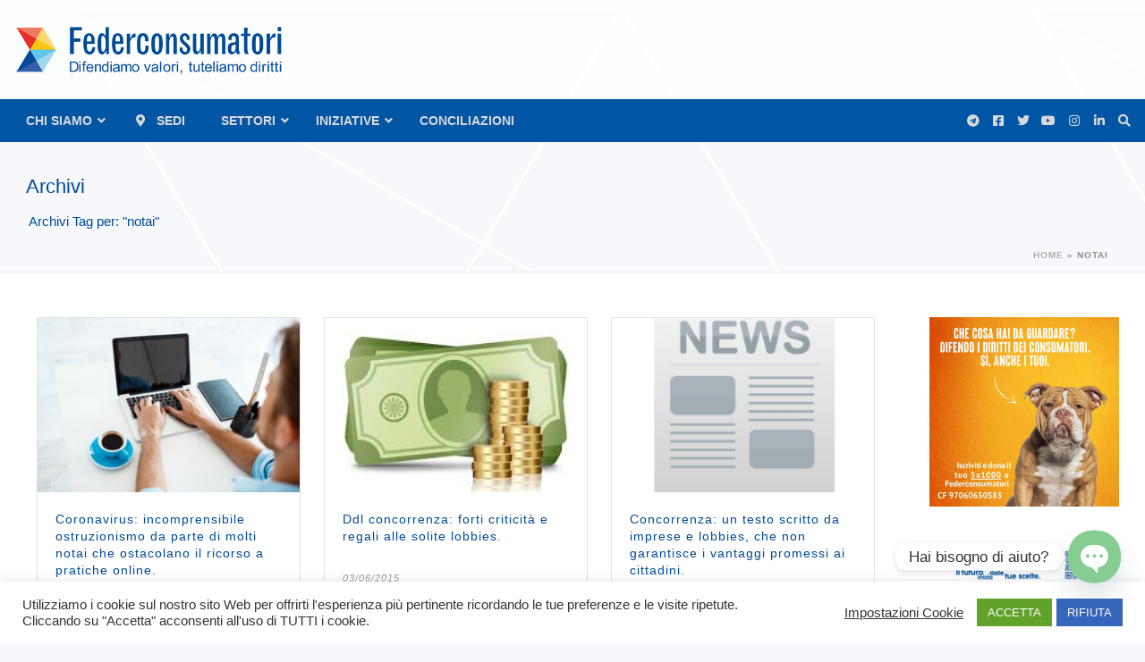

--- FILE ---
content_type: text/html; charset=UTF-8
request_url: https://www.federconsumatori.it/argomenti/notai/
body_size: 79279
content:
<!DOCTYPE html>
<html lang="it-IT">
<head>
		<meta charset="UTF-8"/><meta name="viewport" content="width=device-width, initial-scale=1.0, minimum-scale=1.0, maximum-scale=1.0, user-scalable=0"/><meta http-equiv="X-UA-Compatible" content="IE=edge,chrome=1"/><meta name="format-detection" content="telephone=no"><style>.store_locator_distance{display:none}.store_locator_mobile{display:none}.store_locator_company{display:none}.store_locator_get_direction{display:none!important}.store_locator_chat{display:none!important}.store_locator_visit_website{display:none!important}.store_locator_write_email{display:none!important}.store_locator_show_on_map{display:none!important}.store_locator_visit_store{display:none!important}.store_locator_image{display:none!important}.store_locator_loading{background-color:#fff;opacity:.8}.store_locator_loading i{color:#345fa8}.gm-style-iw,.store_locator_infowindow{max-width:350px!important;width:100%!important;max-height:400px;white-space:nowrap;overflow:auto}</style><script type="text/javascript">var ajaxurl="https://www.federconsumatori.it/wp-admin/admin-ajax.php";</script><meta name='robots' content='index, follow, max-image-preview:large, max-snippet:-1, max-video-preview:-1'/>

		<style id="critical-path-css" type="text/css">body,html{width:100%;height:100%;margin:0;padding:0}.page-preloader{top:0;left:0;z-index:999;position:fixed;height:100%;width:100%;text-align:center}.preloader-preview-area{animation-delay:-.2s;top:50%;-ms-transform:translateY(100%);transform:translateY(100%);margin-top:10px;max-height:calc(50% - 20px);opacity:1;width:100%;text-align:center;position:absolute}.preloader-logo{max-width:90%;top:50%;-ms-transform:translateY(-100%);transform:translateY(-100%);margin:-10px auto 0 auto;max-height:calc(50% - 20px);opacity:1;position:relative}.ball-pulse>div{width:15px;height:15px;border-radius:100%;margin:2px;animation-fill-mode:both;display:inline-block;animation:ball-pulse .75s infinite cubic-bezier(.2,.68,.18,1.08)}.ball-pulse>div:nth-child(1){animation-delay:-.36s}.ball-pulse>div:nth-child(2){animation-delay:-.24s}.ball-pulse>div:nth-child(3){animation-delay:-.12s}@keyframes ball-pulse{0%{transform:scale(1);opacity:1}45%{transform:scale(.1);opacity:.7}80%{transform:scale(1);opacity:1}}.ball-clip-rotate-pulse{position:relative;-ms-transform:translateY(-15px) translateX(-10px);transform:translateY(-15px) translateX(-10px);display:inline-block}.ball-clip-rotate-pulse>div{animation-fill-mode:both;position:absolute;top:0;left:0;border-radius:100%}.ball-clip-rotate-pulse>div:first-child{height:36px;width:36px;top:7px;left:-7px;animation:ball-clip-rotate-pulse-scale 1s 0s cubic-bezier(.09,.57,.49,.9) infinite}.ball-clip-rotate-pulse>div:last-child{position:absolute;width:50px;height:50px;left:-16px;top:-2px;background:0 0;border:2px solid;animation:ball-clip-rotate-pulse-rotate 1s 0s cubic-bezier(.09,.57,.49,.9) infinite;animation-duration:1s}@keyframes ball-clip-rotate-pulse-rotate{0%{transform:rotate(0) scale(1)}50%{transform:rotate(180deg) scale(.6)}100%{transform:rotate(360deg) scale(1)}}@keyframes ball-clip-rotate-pulse-scale{30%{transform:scale(.3)}100%{transform:scale(1)}}@keyframes square-spin{25%{transform:perspective(100px) rotateX(180deg) rotateY(0)}50%{transform:perspective(100px) rotateX(180deg) rotateY(180deg)}75%{transform:perspective(100px) rotateX(0) rotateY(180deg)}100%{transform:perspective(100px) rotateX(0) rotateY(0)}}.square-spin{display:inline-block}.square-spin>div{animation-fill-mode:both;width:50px;height:50px;animation:square-spin 3s 0s cubic-bezier(.09,.57,.49,.9) infinite}.cube-transition{position:relative;-ms-transform:translate(-25px,-25px);transform:translate(-25px,-25px);display:inline-block}.cube-transition>div{animation-fill-mode:both;width:15px;height:15px;position:absolute;top:-5px;left:-5px;animation:cube-transition 1.6s 0s infinite ease-in-out}.cube-transition>div:last-child{animation-delay:-.8s}@keyframes cube-transition{25%{transform:translateX(50px) scale(.5) rotate(-90deg)}50%{transform:translate(50px,50px) rotate(-180deg)}75%{transform:translateY(50px) scale(.5) rotate(-270deg)}100%{transform:rotate(-360deg)}}.ball-scale>div{border-radius:100%;margin:2px;animation-fill-mode:both;display:inline-block;height:60px;width:60px;animation:ball-scale 1s 0s ease-in-out infinite}@keyframes ball-scale{0%{transform:scale(0)}100%{transform:scale(1);opacity:0}}.line-scale>div{animation-fill-mode:both;display:inline-block;width:5px;height:50px;border-radius:2px;margin:2px}.line-scale>div:nth-child(1){animation:line-scale 1s -.5s infinite cubic-bezier(.2,.68,.18,1.08)}.line-scale>div:nth-child(2){animation:line-scale 1s -.4s infinite cubic-bezier(.2,.68,.18,1.08)}.line-scale>div:nth-child(3){animation:line-scale 1s -.3s infinite cubic-bezier(.2,.68,.18,1.08)}.line-scale>div:nth-child(4){animation:line-scale 1s -.2s infinite cubic-bezier(.2,.68,.18,1.08)}.line-scale>div:nth-child(5){animation:line-scale 1s -.1s infinite cubic-bezier(.2,.68,.18,1.08)}@keyframes line-scale{0%{transform:scaley(1)}50%{transform:scaley(.4)}100%{transform:scaley(1)}}.ball-scale-multiple{position:relative;-ms-transform:translateY(30px);transform:translateY(30px);display:inline-block}.ball-scale-multiple>div{border-radius:100%;animation-fill-mode:both;margin:2px;position:absolute;left:-30px;top:0;opacity:0;margin:0;width:50px;height:50px;animation:ball-scale-multiple 1s 0s linear infinite}.ball-scale-multiple>div:nth-child(2){animation-delay:-.2s}.ball-scale-multiple>div:nth-child(3){animation-delay:-.2s}@keyframes ball-scale-multiple{0%{transform:scale(0);opacity:0}5%{opacity:1}100%{transform:scale(1);opacity:0}}.ball-pulse-sync{display:inline-block}.ball-pulse-sync>div{width:15px;height:15px;border-radius:100%;margin:2px;animation-fill-mode:both;display:inline-block}.ball-pulse-sync>div:nth-child(1){animation:ball-pulse-sync .6s -.21s infinite ease-in-out}.ball-pulse-sync>div:nth-child(2){animation:ball-pulse-sync .6s -.14s infinite ease-in-out}.ball-pulse-sync>div:nth-child(3){animation:ball-pulse-sync .6s -70ms infinite ease-in-out}@keyframes ball-pulse-sync{33%{transform:translateY(10px)}66%{transform:translateY(-10px)}100%{transform:translateY(0)}}.transparent-circle{display:inline-block;border-top:.5em solid rgba(255,255,255,.2);border-right:.5em solid rgba(255,255,255,.2);border-bottom:.5em solid rgba(255,255,255,.2);border-left:.5em solid #fff;transform:translateZ(0);animation:transparent-circle 1.1s infinite linear;width:50px;height:50px;border-radius:50%}.transparent-circle:after{border-radius:50%;width:10em;height:10em}@keyframes transparent-circle{0%{transform:rotate(0)}100%{transform:rotate(360deg)}}.ball-spin-fade-loader{position:relative;top:-10px;left:-10px;display:inline-block}.ball-spin-fade-loader>div{width:15px;height:15px;border-radius:100%;margin:2px;animation-fill-mode:both;position:absolute;animation:ball-spin-fade-loader 1s infinite linear}.ball-spin-fade-loader>div:nth-child(1){top:25px;left:0;animation-delay:-.84s;-webkit-animation-delay:-.84s}.ball-spin-fade-loader>div:nth-child(2){top:17.05px;left:17.05px;animation-delay:-.72s;-webkit-animation-delay:-.72s}.ball-spin-fade-loader>div:nth-child(3){top:0;left:25px;animation-delay:-.6s;-webkit-animation-delay:-.6s}.ball-spin-fade-loader>div:nth-child(4){top:-17.05px;left:17.05px;animation-delay:-.48s;-webkit-animation-delay:-.48s}.ball-spin-fade-loader>div:nth-child(5){top:-25px;left:0;animation-delay:-.36s;-webkit-animation-delay:-.36s}.ball-spin-fade-loader>div:nth-child(6){top:-17.05px;left:-17.05px;animation-delay:-.24s;-webkit-animation-delay:-.24s}.ball-spin-fade-loader>div:nth-child(7){top:0;left:-25px;animation-delay:-.12s;-webkit-animation-delay:-.12s}.ball-spin-fade-loader>div:nth-child(8){top:17.05px;left:-17.05px;animation-delay:0s;-webkit-animation-delay:0s}@keyframes ball-spin-fade-loader{50%{opacity:.3;transform:scale(.4)}100%{opacity:1;transform:scale(1)}}</style>

		
	<!-- This site is optimized with the Yoast SEO plugin v26.6 - https://yoast.com/wordpress/plugins/seo/ -->
	<title>notai Archivi - Federconsumatori</title>
	<link rel="canonical" href="https://www.federconsumatori.it/argomenti/notai/"/>
	<meta property="og:locale" content="it_IT"/>
	<meta property="og:type" content="article"/>
	<meta property="og:title" content="notai Archivi - Federconsumatori"/>
	<meta property="og:url" content="https://www.federconsumatori.it/argomenti/notai/"/>
	<meta property="og:site_name" content="Federconsumatori"/>
	<meta name="twitter:card" content="summary_large_image"/>
	<meta name="twitter:site" content="@fedcons"/>
	<script type="application/ld+json" class="yoast-schema-graph">{"@context":"https://schema.org","@graph":[{"@type":"CollectionPage","@id":"https://www.federconsumatori.it/argomenti/notai/","url":"https://www.federconsumatori.it/argomenti/notai/","name":"notai Archivi - Federconsumatori","isPartOf":{"@id":"https://www.federconsumatori.it/#website"},"primaryImageOfPage":{"@id":"https://www.federconsumatori.it/argomenti/notai/#primaryimage"},"image":{"@id":"https://www.federconsumatori.it/argomenti/notai/#primaryimage"},"thumbnailUrl":"https://www.federconsumatori.it/wp-content/uploads/2021/07/COMPUTER.jpg","breadcrumb":{"@id":"https://www.federconsumatori.it/argomenti/notai/#breadcrumb"},"inLanguage":"it-IT"},{"@type":"ImageObject","inLanguage":"it-IT","@id":"https://www.federconsumatori.it/argomenti/notai/#primaryimage","url":"https://www.federconsumatori.it/wp-content/uploads/2021/07/COMPUTER.jpg","contentUrl":"https://www.federconsumatori.it/wp-content/uploads/2021/07/COMPUTER.jpg","width":360,"height":263},{"@type":"BreadcrumbList","@id":"https://www.federconsumatori.it/argomenti/notai/#breadcrumb","itemListElement":[{"@type":"ListItem","position":1,"name":"Home","item":"https://www.federconsumatori.it/"},{"@type":"ListItem","position":2,"name":"notai"}]},{"@type":"WebSite","@id":"https://www.federconsumatori.it/#website","url":"https://www.federconsumatori.it/","name":"Federconsumatori","description":"Difendiamo valori, tuteliamo diritti","publisher":{"@id":"https://www.federconsumatori.it/#organization"},"potentialAction":[{"@type":"SearchAction","target":{"@type":"EntryPoint","urlTemplate":"https://www.federconsumatori.it/?s={search_term_string}"},"query-input":{"@type":"PropertyValueSpecification","valueRequired":true,"valueName":"search_term_string"}}],"inLanguage":"it-IT"},{"@type":"Organization","@id":"https://www.federconsumatori.it/#organization","name":"Federconsumatori APS","url":"https://www.federconsumatori.it/","logo":{"@type":"ImageObject","inLanguage":"it-IT","@id":"https://www.federconsumatori.it/#/schema/logo/image/","url":"https://www.federconsumatori.it/wp-content/uploads/2021/04/federconsumatori_logo.png","contentUrl":"https://www.federconsumatori.it/wp-content/uploads/2021/04/federconsumatori_logo.png","width":1760,"height":364,"caption":"Federconsumatori APS"},"image":{"@id":"https://www.federconsumatori.it/#/schema/logo/image/"},"sameAs":["https://www.facebook.com/Fedcons","https://x.com/fedcons","https://www.instagram.com/federconsumatori_nazionale/https://www.instagram.com/federconsumatori_nazionale/","https://www.linkedin.com/company/federconsumatorinazionale/","https://www.youtube.com/channel/UC7XBPAZHgz-1FiyLN0yjvAw","https://it.wikipedia.org/wiki/Federconsumatori"]}]}</script>
	<!-- / Yoast SEO plugin. -->


<link rel='dns-prefetch' href='//maps.googleapis.com'/>
<link rel='dns-prefetch' href='//cdnjs.cloudflare.com'/>
<link rel="alternate" type="application/rss+xml" title="Federconsumatori &raquo; Feed" href="https://www.federconsumatori.it/feed/"/>
<link rel="alternate" type="application/rss+xml" title="Federconsumatori &raquo; Feed dei commenti" href="https://www.federconsumatori.it/comments/feed/"/>

<link rel="shortcut icon" href="https://www.federconsumatori.it/wp-content/uploads/2021/05/xfavicon.png.pagespeed.ic.oC2737CYd4.webp"/>
<link rel="apple-touch-icon-precomposed" href="https://www.federconsumatori.it/wp-content/uploads/2021/05/xfavicon.png.pagespeed.ic.oC2737CYd4.webp">
<link rel="apple-touch-icon-precomposed" sizes="114x114" href="https://www.federconsumatori.it/wp-content/uploads/2021/05/xfavicon.png.pagespeed.ic.oC2737CYd4.webp">
<link rel="apple-touch-icon-precomposed" sizes="72x72" href="https://www.federconsumatori.it/wp-content/uploads/2021/05/xfavicon.png.pagespeed.ic.oC2737CYd4.webp">
<link rel="apple-touch-icon-precomposed" sizes="144x144" href="https://www.federconsumatori.it/wp-content/uploads/2021/05/xfavicon.png.pagespeed.ic.oC2737CYd4.webp">
<link rel="alternate" type="application/rss+xml" title="Federconsumatori &raquo; notai Feed del tag" href="https://www.federconsumatori.it/argomenti/notai/feed/"/>
<script type="text/javascript">window.abb={};php={};window.PHP={};PHP.ajax="https://www.federconsumatori.it/wp-admin/admin-ajax.php";PHP.wp_p_id="";var mk_header_parallax,mk_banner_parallax,mk_page_parallax,mk_footer_parallax,mk_body_parallax;var mk_images_dir="https://www.federconsumatori.it/wp-content/themes/jupiter/assets/images",mk_theme_js_path="https://www.federconsumatori.it/wp-content/themes/jupiter/assets/js",mk_theme_dir="https://www.federconsumatori.it/wp-content/themes/jupiter",mk_captcha_placeholder="Inserisci il Captcha",mk_captcha_invalid_txt="Invalid. Try again.",mk_captcha_correct_txt="Captcha correct.",mk_responsive_nav_width=1140,mk_vertical_header_back="Back",mk_vertical_header_anim="1",mk_check_rtl=true,mk_grid_width=1262,mk_ajax_search_option="",mk_preloader_bg_color="#fff",mk_accent_color="#004a99",mk_go_to_top="true",mk_smooth_scroll="true",mk_show_background_video="true",mk_preloader_bar_color="#004a99",mk_preloader_logo="";mk_typekit_id="",mk_google_fonts=[],mk_global_lazyload=true;</script><style id='wp-img-auto-sizes-contain-inline-css' type='text/css'>img:is([sizes=auto i],[sizes^="auto," i]){contain-intrinsic-size:3000px 1500px}</style>
<style id='wp-block-library-inline-css' type='text/css'>
:root{--wp-block-synced-color:#7a00df;--wp-block-synced-color--rgb:122,0,223;--wp-bound-block-color:var(--wp-block-synced-color);--wp-editor-canvas-background:#ddd;--wp-admin-theme-color:#007cba;--wp-admin-theme-color--rgb:0,124,186;--wp-admin-theme-color-darker-10:#006ba1;--wp-admin-theme-color-darker-10--rgb:0,107,160.5;--wp-admin-theme-color-darker-20:#005a87;--wp-admin-theme-color-darker-20--rgb:0,90,135;--wp-admin-border-width-focus:2px}@media (min-resolution:192dpi){:root{--wp-admin-border-width-focus:1.5px}}.wp-element-button{cursor:pointer}:root .has-very-light-gray-background-color{background-color:#eee}:root .has-very-dark-gray-background-color{background-color:#313131}:root .has-very-light-gray-color{color:#eee}:root .has-very-dark-gray-color{color:#313131}:root .has-vivid-green-cyan-to-vivid-cyan-blue-gradient-background{background:linear-gradient(135deg,#00d084,#0693e3)}:root .has-purple-crush-gradient-background{background:linear-gradient(135deg,#34e2e4,#4721fb 50%,#ab1dfe)}:root .has-hazy-dawn-gradient-background{background:linear-gradient(135deg,#faaca8,#dad0ec)}:root .has-subdued-olive-gradient-background{background:linear-gradient(135deg,#fafae1,#67a671)}:root .has-atomic-cream-gradient-background{background:linear-gradient(135deg,#fdd79a,#004a59)}:root .has-nightshade-gradient-background{background:linear-gradient(135deg,#330968,#31cdcf)}:root .has-midnight-gradient-background{background:linear-gradient(135deg,#020381,#2874fc)}:root{--wp--preset--font-size--normal:16px;--wp--preset--font-size--huge:42px}.has-regular-font-size{font-size:1em}.has-larger-font-size{font-size:2.625em}.has-normal-font-size{font-size:var(--wp--preset--font-size--normal)}.has-huge-font-size{font-size:var(--wp--preset--font-size--huge)}.has-text-align-center{text-align:center}.has-text-align-left{text-align:left}.has-text-align-right{text-align:right}.has-fit-text{white-space:nowrap!important}#end-resizable-editor-section{display:none}.aligncenter{clear:both}.items-justified-left{justify-content:flex-start}.items-justified-center{justify-content:center}.items-justified-right{justify-content:flex-end}.items-justified-space-between{justify-content:space-between}.screen-reader-text{border:0;clip-path:inset(50%);height:1px;margin:-1px;overflow:hidden;padding:0;position:absolute;width:1px;word-wrap:normal!important}.screen-reader-text:focus{background-color:#ddd;clip-path:none;color:#444;display:block;font-size:1em;height:auto;left:5px;line-height:normal;padding:15px 23px 14px;text-decoration:none;top:5px;width:auto;z-index:100000}html :where(.has-border-color){border-style:solid}html :where([style*=border-top-color]){border-top-style:solid}html :where([style*=border-right-color]){border-right-style:solid}html :where([style*=border-bottom-color]){border-bottom-style:solid}html :where([style*=border-left-color]){border-left-style:solid}html :where([style*=border-width]){border-style:solid}html :where([style*=border-top-width]){border-top-style:solid}html :where([style*=border-right-width]){border-right-style:solid}html :where([style*=border-bottom-width]){border-bottom-style:solid}html :where([style*=border-left-width]){border-left-style:solid}html :where(img[class*=wp-image-]){height:auto;max-width:100%}:where(figure){margin:0 0 1em}html :where(.is-position-sticky){--wp-admin--admin-bar--position-offset:var(--wp-admin--admin-bar--height,0px)}@media screen and (max-width:600px){html :where(.is-position-sticky){--wp-admin--admin-bar--position-offset:0px}}

/*# sourceURL=wp-block-library-inline-css */
</style><link rel='stylesheet' id='wc-blocks-style-css' href='https://www.federconsumatori.it/wp-content/plugins/woocommerce/assets/client/blocks/wc-blocks.css,qver=wc-10.4.3.pagespeed.ce.4tZxxAPH4r.css' type='text/css' media='all'/>
<style id='global-styles-inline-css' type='text/css'>
:root{--wp--preset--aspect-ratio--square: 1;--wp--preset--aspect-ratio--4-3: 4/3;--wp--preset--aspect-ratio--3-4: 3/4;--wp--preset--aspect-ratio--3-2: 3/2;--wp--preset--aspect-ratio--2-3: 2/3;--wp--preset--aspect-ratio--16-9: 16/9;--wp--preset--aspect-ratio--9-16: 9/16;--wp--preset--color--black: #000000;--wp--preset--color--cyan-bluish-gray: #abb8c3;--wp--preset--color--white: #ffffff;--wp--preset--color--pale-pink: #f78da7;--wp--preset--color--vivid-red: #cf2e2e;--wp--preset--color--luminous-vivid-orange: #ff6900;--wp--preset--color--luminous-vivid-amber: #fcb900;--wp--preset--color--light-green-cyan: #7bdcb5;--wp--preset--color--vivid-green-cyan: #00d084;--wp--preset--color--pale-cyan-blue: #8ed1fc;--wp--preset--color--vivid-cyan-blue: #0693e3;--wp--preset--color--vivid-purple: #9b51e0;--wp--preset--gradient--vivid-cyan-blue-to-vivid-purple: linear-gradient(135deg,rgb(6,147,227) 0%,rgb(155,81,224) 100%);--wp--preset--gradient--light-green-cyan-to-vivid-green-cyan: linear-gradient(135deg,rgb(122,220,180) 0%,rgb(0,208,130) 100%);--wp--preset--gradient--luminous-vivid-amber-to-luminous-vivid-orange: linear-gradient(135deg,rgb(252,185,0) 0%,rgb(255,105,0) 100%);--wp--preset--gradient--luminous-vivid-orange-to-vivid-red: linear-gradient(135deg,rgb(255,105,0) 0%,rgb(207,46,46) 100%);--wp--preset--gradient--very-light-gray-to-cyan-bluish-gray: linear-gradient(135deg,rgb(238,238,238) 0%,rgb(169,184,195) 100%);--wp--preset--gradient--cool-to-warm-spectrum: linear-gradient(135deg,rgb(74,234,220) 0%,rgb(151,120,209) 20%,rgb(207,42,186) 40%,rgb(238,44,130) 60%,rgb(251,105,98) 80%,rgb(254,248,76) 100%);--wp--preset--gradient--blush-light-purple: linear-gradient(135deg,rgb(255,206,236) 0%,rgb(152,150,240) 100%);--wp--preset--gradient--blush-bordeaux: linear-gradient(135deg,rgb(254,205,165) 0%,rgb(254,45,45) 50%,rgb(107,0,62) 100%);--wp--preset--gradient--luminous-dusk: linear-gradient(135deg,rgb(255,203,112) 0%,rgb(199,81,192) 50%,rgb(65,88,208) 100%);--wp--preset--gradient--pale-ocean: linear-gradient(135deg,rgb(255,245,203) 0%,rgb(182,227,212) 50%,rgb(51,167,181) 100%);--wp--preset--gradient--electric-grass: linear-gradient(135deg,rgb(202,248,128) 0%,rgb(113,206,126) 100%);--wp--preset--gradient--midnight: linear-gradient(135deg,rgb(2,3,129) 0%,rgb(40,116,252) 100%);--wp--preset--font-size--small: 13px;--wp--preset--font-size--medium: 20px;--wp--preset--font-size--large: 36px;--wp--preset--font-size--x-large: 42px;--wp--preset--spacing--20: 0.44rem;--wp--preset--spacing--30: 0.67rem;--wp--preset--spacing--40: 1rem;--wp--preset--spacing--50: 1.5rem;--wp--preset--spacing--60: 2.25rem;--wp--preset--spacing--70: 3.38rem;--wp--preset--spacing--80: 5.06rem;--wp--preset--shadow--natural: 6px 6px 9px rgba(0, 0, 0, 0.2);--wp--preset--shadow--deep: 12px 12px 50px rgba(0, 0, 0, 0.4);--wp--preset--shadow--sharp: 6px 6px 0px rgba(0, 0, 0, 0.2);--wp--preset--shadow--outlined: 6px 6px 0px -3px rgb(255, 255, 255), 6px 6px rgb(0, 0, 0);--wp--preset--shadow--crisp: 6px 6px 0px rgb(0, 0, 0);}:where(.is-layout-flex){gap: 0.5em;}:where(.is-layout-grid){gap: 0.5em;}body .is-layout-flex{display: flex;}.is-layout-flex{flex-wrap: wrap;align-items: center;}.is-layout-flex > :is(*, div){margin: 0;}body .is-layout-grid{display: grid;}.is-layout-grid > :is(*, div){margin: 0;}:where(.wp-block-columns.is-layout-flex){gap: 2em;}:where(.wp-block-columns.is-layout-grid){gap: 2em;}:where(.wp-block-post-template.is-layout-flex){gap: 1.25em;}:where(.wp-block-post-template.is-layout-grid){gap: 1.25em;}.has-black-color{color: var(--wp--preset--color--black) !important;}.has-cyan-bluish-gray-color{color: var(--wp--preset--color--cyan-bluish-gray) !important;}.has-white-color{color: var(--wp--preset--color--white) !important;}.has-pale-pink-color{color: var(--wp--preset--color--pale-pink) !important;}.has-vivid-red-color{color: var(--wp--preset--color--vivid-red) !important;}.has-luminous-vivid-orange-color{color: var(--wp--preset--color--luminous-vivid-orange) !important;}.has-luminous-vivid-amber-color{color: var(--wp--preset--color--luminous-vivid-amber) !important;}.has-light-green-cyan-color{color: var(--wp--preset--color--light-green-cyan) !important;}.has-vivid-green-cyan-color{color: var(--wp--preset--color--vivid-green-cyan) !important;}.has-pale-cyan-blue-color{color: var(--wp--preset--color--pale-cyan-blue) !important;}.has-vivid-cyan-blue-color{color: var(--wp--preset--color--vivid-cyan-blue) !important;}.has-vivid-purple-color{color: var(--wp--preset--color--vivid-purple) !important;}.has-black-background-color{background-color: var(--wp--preset--color--black) !important;}.has-cyan-bluish-gray-background-color{background-color: var(--wp--preset--color--cyan-bluish-gray) !important;}.has-white-background-color{background-color: var(--wp--preset--color--white) !important;}.has-pale-pink-background-color{background-color: var(--wp--preset--color--pale-pink) !important;}.has-vivid-red-background-color{background-color: var(--wp--preset--color--vivid-red) !important;}.has-luminous-vivid-orange-background-color{background-color: var(--wp--preset--color--luminous-vivid-orange) !important;}.has-luminous-vivid-amber-background-color{background-color: var(--wp--preset--color--luminous-vivid-amber) !important;}.has-light-green-cyan-background-color{background-color: var(--wp--preset--color--light-green-cyan) !important;}.has-vivid-green-cyan-background-color{background-color: var(--wp--preset--color--vivid-green-cyan) !important;}.has-pale-cyan-blue-background-color{background-color: var(--wp--preset--color--pale-cyan-blue) !important;}.has-vivid-cyan-blue-background-color{background-color: var(--wp--preset--color--vivid-cyan-blue) !important;}.has-vivid-purple-background-color{background-color: var(--wp--preset--color--vivid-purple) !important;}.has-black-border-color{border-color: var(--wp--preset--color--black) !important;}.has-cyan-bluish-gray-border-color{border-color: var(--wp--preset--color--cyan-bluish-gray) !important;}.has-white-border-color{border-color: var(--wp--preset--color--white) !important;}.has-pale-pink-border-color{border-color: var(--wp--preset--color--pale-pink) !important;}.has-vivid-red-border-color{border-color: var(--wp--preset--color--vivid-red) !important;}.has-luminous-vivid-orange-border-color{border-color: var(--wp--preset--color--luminous-vivid-orange) !important;}.has-luminous-vivid-amber-border-color{border-color: var(--wp--preset--color--luminous-vivid-amber) !important;}.has-light-green-cyan-border-color{border-color: var(--wp--preset--color--light-green-cyan) !important;}.has-vivid-green-cyan-border-color{border-color: var(--wp--preset--color--vivid-green-cyan) !important;}.has-pale-cyan-blue-border-color{border-color: var(--wp--preset--color--pale-cyan-blue) !important;}.has-vivid-cyan-blue-border-color{border-color: var(--wp--preset--color--vivid-cyan-blue) !important;}.has-vivid-purple-border-color{border-color: var(--wp--preset--color--vivid-purple) !important;}.has-vivid-cyan-blue-to-vivid-purple-gradient-background{background: var(--wp--preset--gradient--vivid-cyan-blue-to-vivid-purple) !important;}.has-light-green-cyan-to-vivid-green-cyan-gradient-background{background: var(--wp--preset--gradient--light-green-cyan-to-vivid-green-cyan) !important;}.has-luminous-vivid-amber-to-luminous-vivid-orange-gradient-background{background: var(--wp--preset--gradient--luminous-vivid-amber-to-luminous-vivid-orange) !important;}.has-luminous-vivid-orange-to-vivid-red-gradient-background{background: var(--wp--preset--gradient--luminous-vivid-orange-to-vivid-red) !important;}.has-very-light-gray-to-cyan-bluish-gray-gradient-background{background: var(--wp--preset--gradient--very-light-gray-to-cyan-bluish-gray) !important;}.has-cool-to-warm-spectrum-gradient-background{background: var(--wp--preset--gradient--cool-to-warm-spectrum) !important;}.has-blush-light-purple-gradient-background{background: var(--wp--preset--gradient--blush-light-purple) !important;}.has-blush-bordeaux-gradient-background{background: var(--wp--preset--gradient--blush-bordeaux) !important;}.has-luminous-dusk-gradient-background{background: var(--wp--preset--gradient--luminous-dusk) !important;}.has-pale-ocean-gradient-background{background: var(--wp--preset--gradient--pale-ocean) !important;}.has-electric-grass-gradient-background{background: var(--wp--preset--gradient--electric-grass) !important;}.has-midnight-gradient-background{background: var(--wp--preset--gradient--midnight) !important;}.has-small-font-size{font-size: var(--wp--preset--font-size--small) !important;}.has-medium-font-size{font-size: var(--wp--preset--font-size--medium) !important;}.has-large-font-size{font-size: var(--wp--preset--font-size--large) !important;}.has-x-large-font-size{font-size: var(--wp--preset--font-size--x-large) !important;}
/*# sourceURL=global-styles-inline-css */
</style>

<style id='classic-theme-styles-inline-css' type='text/css'>
/*! This file is auto-generated */
.wp-block-button__link{color:#fff;background-color:#32373c;border-radius:9999px;box-shadow:none;text-decoration:none;padding:calc(.667em + 2px) calc(1.333em + 2px);font-size:1.125em}.wp-block-file__button{background:#32373c;color:#fff;text-decoration:none}
/*# sourceURL=/wp-includes/css/classic-themes.min.css */
</style>
<link rel='stylesheet' id='cookie-law-info-css' href='https://www.federconsumatori.it/wp-content/plugins/cookie-law-info/legacy/public/css/A.cookie-law-info-public.css,qver=3.3.9.1.pagespeed.cf.5m7c7Jutf5.css' type='text/css' media='all'/>
<link rel='stylesheet' id='cookie-law-info-gdpr-css' href='https://www.federconsumatori.it/wp-content/plugins/cookie-law-info/legacy/public/css/A.cookie-law-info-gdpr.css,qver=3.3.9.1.pagespeed.cf.f-tAEvU-4M.css' type='text/css' media='all'/>
<link rel='stylesheet' id='mailup-css' href='https://www.federconsumatori.it/wp-content/plugins/mailup-email-and-newsletter-subscription-form/public/css/A.mailup-public.css,qver=1.2.7.pagespeed.cf.G5zbT5hdki.css' type='text/css' media='all'/>
<link rel='stylesheet' id='quiz-maker-css' href='https://www.federconsumatori.it/wp-content/plugins/quiz-maker/public/css/A.quiz-maker-public.css,qver=8.7.3.pagespeed.cf.dMNRgrYqGO.css' type='text/css' media='all'/>
<link rel='stylesheet' id='woocommerce-override-css' href='https://www.federconsumatori.it/wp-content/themes/jupiter/assets/stylesheet/plugins/min/woocommerce.css,qver=6.9.pagespeed.ce.Fnf1vsEH0W.css' type='text/css' media='all'/>
<style id='woocommerce-inline-inline-css' type='text/css'>
.woocommerce form .form-row .required { visibility: visible; }
/*# sourceURL=woocommerce-inline-inline-css */
</style>
<link rel='stylesheet' id='wordpress-store-locator-css' href='https://www.federconsumatori.it/wp-content/plugins/wordpress-store-locator/public/css/A.wordpress-store-locator-public.css,qver=2.2.9.pagespeed.cf.Z78jbjxqSb.css' type='text/css' media='all'/>
<link rel='stylesheet' id='wordpress-store-locator-bootstrap-css' href='https://www.federconsumatori.it/wp-content/plugins/wordpress-store-locator/public/vendor/bootstrap/A.bootstrap.min.css,qver=2.2.9.pagespeed.cf.XTathKGnYW.css' type='text/css' media='all'/>
<link rel='stylesheet' id='font-awesome-store-locator-css' href='https://cdnjs.cloudflare.com/ajax/libs/font-awesome/5.14.0/css/all.min.css?ver=5.14.0' type='text/css' media='all'/>
<link rel='stylesheet' id='xpay-checkout-css' href='https://www.federconsumatori.it/wp-content/plugins/cartasi-x-pay/assets/css/A.xpay.css,qver=8.2.0.pagespeed.cf.MqE9KDEJKm.css' type='text/css' media='all'/>
<link rel='stylesheet' id='theme-styles-css' href='https://www.federconsumatori.it/wp-content/themes/jupiter/assets/stylesheet/min/A.full-styles.6.12.3.css,qver=1765484725.pagespeed.cf.IsmPG5Octp.css' type='text/css' media='all'/>
<style id='theme-styles-inline-css' type='text/css'>

			#wpadminbar {
				-webkit-backface-visibility: hidden;
				backface-visibility: hidden;
				-webkit-perspective: 1000;
				-ms-perspective: 1000;
				perspective: 1000;
				-webkit-transform: translateZ(0px);
				-ms-transform: translateZ(0px);
				transform: translateZ(0px);
			}
			@media screen and (max-width: 600px) {
				#wpadminbar {
					position: fixed !important;
				}
			}
		
body { transform:unset;background-color:rgba(37,87,168,0.04);background-image:url(https://www.federconsumatori.it/wp-content/uploads/2021/04/bck_wh.png);background-repeat:repeat;background-position:left top;background-attachment:fixed; } .hb-custom-header #mk-page-introduce, #mk-page-introduce { transform:unset;background:-webkit-linear-gradient(left,rgba(255,255,255,0.04) 0%, rgba(219,219,219,0) 100%);background:linear-gradient(to right,rgba(255,255,255,0.04) 0%, rgba(219,219,219,0) 100%) } .hb-custom-header > div, .mk-header-bg { transform:unset;background-color:#ffffff; } .mk-classic-nav-bg { background-color:#0055a5; } .master-holder-bg { transform:unset;background-color:#ffffff; } #mk-footer { transform:unset;background-color:#f4f4f4; } #mk-boxed-layout { -webkit-box-shadow:0 0 60px rgba(0, 0, 0, 0.3); -moz-box-shadow:0 0 60px rgba(0, 0, 0, 0.3); box-shadow:0 0 60px rgba(0, 0, 0, 0.3); } .mk-news-tab .mk-tabs-tabs .is-active a, .mk-fancy-title.pattern-style span, .mk-fancy-title.pattern-style.color-gradient span:after, .page-bg-color { background-color:#ffffff; } .page-title { font-size:22px; color:#004a99; text-transform:none; font-weight:400; letter-spacing:0px; } .page-subtitle { font-size:15px; line-height:100%; color:#004a99; font-size:15px; text-transform:none; } .mk-header { border-bottom:1px solid #ededed; } .header-style-1 .mk-header-padding-wrapper, .header-style-2 .mk-header-padding-wrapper, .header-style-3 .mk-header-padding-wrapper { padding-top:161px; } .mk-process-steps[max-width~="950px"] ul::before { display:none !important; } .mk-process-steps[max-width~="950px"] li { margin-bottom:30px !important; width:100% !important; text-align:center; } .mk-event-countdown-ul[max-width~="750px"] li { width:90%; display:block; margin:0 auto 15px; } body { font-family:Arial, Helvetica, sans-serif } @font-face { font-family:'star'; src:url('https://www.federconsumatori.it/wp-content/themes/jupiter/assets/stylesheet/fonts/star/font.eot'); src:url('https://www.federconsumatori.it/wp-content/themes/jupiter/assets/stylesheet/fonts/star/font.eot?#iefix') format('embedded-opentype'), url('https://www.federconsumatori.it/wp-content/themes/jupiter/assets/stylesheet/fonts/star/font.woff') format('woff'), url('https://www.federconsumatori.it/wp-content/themes/jupiter/assets/stylesheet/fonts/star/font.ttf') format('truetype'), url('https://www.federconsumatori.it/wp-content/themes/jupiter/assets/stylesheet/fonts/star/font.svg#star') format('svg'); font-weight:normal; font-style:normal; } @font-face { font-family:'WooCommerce'; src:url('https://www.federconsumatori.it/wp-content/themes/jupiter/assets/stylesheet/fonts/woocommerce/font.eot'); src:url('https://www.federconsumatori.it/wp-content/themes/jupiter/assets/stylesheet/fonts/woocommerce/font.eot?#iefix') format('embedded-opentype'), url('https://www.federconsumatori.it/wp-content/themes/jupiter/assets/stylesheet/fonts/woocommerce/font.woff') format('woff'), url('https://www.federconsumatori.it/wp-content/themes/jupiter/assets/stylesheet/fonts/woocommerce/font.ttf') format('truetype'), url('https://www.federconsumatori.it/wp-content/themes/jupiter/assets/stylesheet/fonts/woocommerce/font.svg#WooCommerce') format('svg'); font-weight:normal; font-style:normal; } .mk-header-nav-container .menu-hover-style-5 .mk-classic-nav-bg { color:blue!important; } .mk-header-padding-wrapper { padding-top:156px !important; } .mk-header-padding-wrapper { padding-top:156px !important; } .mk-blog-author{ display:none !important; } .blog-meta-item { display:none !important; } .item-wrapper h3 { margin:0px 0px !important; } .item-wrapper { float:right; padding:0px 0px 0px !important; } .mk-blog-meta { line-height:55px !important; } .article { padding:12px !important; } .master-holder h3 { font-size:18px !important; color:#404040; font-weight:400 !important; text-transform:none !important; } .mk-button--dimension-outline.skin-dark { border-color:#0055a5 !important; } .mk-teader-button { border-color:#0055a5 !important; color:#0055a5 !important; } .the-title a{ border-color:#0055a5 !important; text-transform:none !important; } #page-title { text-transform:none !important; } .master-holder h5 { text-transform:none !important; } .mk-tab-slider-nav { Background-color:#004a99; !important; color:#ffffff; !important; margin-bottom:2px !important; } table, td, th { border:1px solid #bbbbbb; padding:0px; } table { width:100%; border-collapse:collapse; } .mk-blog-showcase-thumb { width:240px !important; eight:160px !important; } .mk-blog-first-el { padding-right:210px !important; } .blog-showcase-extra-info { left:240px !important; width:190px !important; eight:140px !important; } .blog-showcase-title { font-size:12px !important; line-height:14px !important; } .mk-blog-showcase { padding:6px 0 !important; } .quantity, .product-quantity{display:none; !important;} .product_meta { display:none !important; } .store_modal_title { font-size:18px !important; } .widgettitle { font-size:14px !important; Background-color:#004a99 !important; color:#ffffff !important; padding:4px 4px 4px !important; } .mk-jupiter-icon-simple-googleplus { display:none !important; } a.googleplus-share { display:none !important; } .blog-loop-comments{ display:none !important; } .mk-header .mk-shoping-cart-link { display:none !important; padding:0px !important; margin::0px !important; line-height:0px !important; } .wpb_content_element{ margin-bottom:20px !important; } .store_locator_call_now { font-size:14px !important; Background-color:#345fa8 !important; color:#ffffff !important; } .chaty-widget { padding-bottom:45px !important; } .chaty-widget:not(.chaty-widget-is-right) .chaty-widget-is { top:-130%; !important; } .alphalanding_button-container { display:flex; justify-content:center; gap:8px; padding:0 20px; } .alphalanding_custom-button { background-color:#0055a5; border:none; color:white; padding:5px 10px; text-align:center; text-decoration:none; display:inline-flex; justify-content:center; align-items:center; font-size:12px; font-family:'Helvetica Neue', sans-serif; border-radius:5px; transition-duration:0.4s; cursor:pointer; height:40px; box-sizing:border-box; } .alphalanding_custom-button:hover { background-color:red; color:white; } .alphalanding_custom-button i { margin-right:6px; } .page-id-28926 #chaty-widget-0 { display:none !important; } .TCNS-hero .TCNS-hero__title, .TCNS-hero .TCNS-hero__title *{ font-family:"Montserrat", system-ui, sans-serif !important; font-weight:800 !important; line-height:1.05 !important; letter-spacing:-0.01em !important; text-transform:none !important; font-variant:normal !important; font-variant-caps:normal !important; } .TCNS-hero .TCNS-hero__content, .TCNS-hero .TCNS-hero__content p{ font-family:"Inter", system-ui, -apple-system, "Segoe UI", Roboto, Arial, sans-serif !important; font-weight:400 !important; } .TCNS-progetto{ color:#fff; } .TCNS-progetto p{ color:rgba(255,255,255,.85); } .TCNS-progetto a{ color:#fff; font-family:inherit; text-decoration:underline; } .TCNS-progetto a:hover{ color:orange; } .TCNS-progetto-left{ padding-left:60px; } .TCNS-progetto-left p{ max-width:480px; color:rgba(255,255,255,.75); } .TCNS-progetto-right{ padding-right:60px; } .TCNS-progetto-right h3{ color:#fff; line-height:1.25; margin:0 0 6px; } .TCNS-progetto-right p{ font-size:12px; line-height:1.45; margin:0 0 18px; color:rgba(255,255,255,.75); max-width:260px; } .TCNS-qea p{ font-size:12px; line-height:1.45; margin:0 0 18px; color:rgba(255,255,255,.75); } .TCNS-progetto-right img{ display:inline-block; vertical-align:top; margin-left:-39px; margin-right:12px; } .TCNS-progetto-right h3{ display:inline-block; vertical-align:top; } .TCNS-progetto-right h3, .TCNS-progetto-right h3 *, .TCNS-progetto-right .vc_custom_heading, .TCNS-progetto-right .vc_custom_heading *{ color:#ffffff !important; } .TCNS-evento{ position:relative; } .TCNS-evento .vc_column-inner{ padding-left:320px; padding-top:40px; padding-bottom:40px; } @media (max-width:768px){ .TCNS-evento .vc_column-inner{ padding-left:20px; } } .TCNS-evento img{ position:relative; left:-12px; } .TCNS-evento-title{ font-family:"Montserrat", system-ui, sans-serif; font-weight:800; font-size:37px; line-height:1.1; letter-spacing:-0.02em; color:#f28b2c; margin:0 0 12px; } .TCNS-evento-date{ font-family:"Montserrat", system-ui, sans-serif; font-weight:800; font-size:16px; line-height:1.2; letter-spacing:-0.02em; color:#143659; margin:0 0 8px; } .TCNS-evento-desc{ font-size:14px; line-height:1.45; color:#4d5f71; margin:0; } @media (max-width:768px){ .TCNS-evento{ padding-left:20px; } } .TCNS-evento img{ display:inline-block; vertical-align:top; margin-left:-48px; margin-right:5px; } .TCNS-calendario{ color:#143659; } .TCNS-calendario p{ color:#4d5f71; } .TCNS-calendario h2, .TCNS-calendario h2 *{ color:#f28b2c; } .TCNS-calendario h3, .TCNS-calendario .vc_custom_heading, .TCNS-calendario .fancy-title{ font-family:"Montserrat", system-ui, sans-serif; font-weight:800; letter-spacing:-0.02em; } .TCNS-calendario p{ color:#4d5f71; } .TCNS-calendario h3, .TCNS-calendario h3 *, .TCNS-calendario .vc_custom_heading, .TCNS-calendario .vc_custom_heading *, .TCNS-calendario .fancy-title, .TCNS-calendario .fancy-title *{ color:#143659 !important; } .TCNS-podcast .TCNS-evento-title, .TCNS-podcast .TCNS-evento-title *{ color:#f28b2c !important; } .TCNS-podcast .TCNS-evento-date, .TCNS-podcast .TCNS-evento-date *{ color:#ffffff !important; } .TCNS-podcast .TCNS-evento-desc, .TCNS-podcast .TCNS-evento-desc *, .TCNS-podcast .TCNS-evento-desc a{ color:#ffffff !important; } .TCNS-podcast{ position:relative; } .TCNS-podcast .vc_column-inner{ padding-left:320px; padding-top:40px; padding-bottom:40px; } @media (max-width:768px){ .TCNS-podcast .vc_column-inner{ padding-left:20px; } } .TCNS-podcast img{ display:inline-block; vertical-align:top; margin-left:-48px; margin-right:5px; } .TCNS-podcast-title{ font-family:"Montserrat", system-ui, sans-serif; font-weight:800; font-size:37px; line-height:1.1; letter-spacing:-0.02em; color:#f28b2c; margin:0 0 12px; } .TCNS-podcast-sub{ font-family:"Montserrat", system-ui, sans-serif; font-weight:700; font-size:16px; line-height:1.2; letter-spacing:-0.02em; color:#ffffff; margin:0 0 10px; } .TCNS-podcast-cta, .TCNS-podcast-cta a{ font-size:14px; line-height:1.45; color:#ffffff; margin:0; text-decoration:none; } .TCNS-qa .mk-accordion-single .mk-accordion-tab, .TCNS-qa .mk-accordion-single .mk-accordion-tab span{ color:#ffffff !important; opacity:1 !important; } .TCNS-qa .mk-accordion-single.current .mk-accordion-tab, .TCNS-qa .mk-accordion-single.current .mk-accordion-tab span{ color:#ffffff !important; opacity:1 !important; } .TCNS-qa .mk-accordion-single .mk-accordion-tab:hover, .TCNS-qa .mk-accordion-single .mk-accordion-tab:hover span{ color:#ffffff !important; } .TCNS-qa .mk-accordion-tab .mk-svg-icon{ fill:#ffffff !important; }
/*# sourceURL=theme-styles-inline-css */
</style>
<link rel='stylesheet' id='mkhb-render-css' href='https://www.federconsumatori.it/wp-content/themes/jupiter/header-builder/includes/assets/css/A.mkhb-render.css,qver=6.12.3.pagespeed.cf.mWxMFXwKJY.css' type='text/css' media='all'/>
<style id='mkhb-row-css' media='all'>.mkhb-row{margin:0;padding:0;text-align:left;background-color:#fff;border-width:0;border-color:#fff;border-style:solid}.mkhb-row__container,.mkhb-row__container-fluid{border-width:0;border-color:#fff;border-style:solid;margin-left:auto;margin-right:auto;width:100%}.mkhb-row--bg-image{background-repeat:no-repeat;background-position:left top;background-attachment:fixed;background-size:auto;background-origin:padding-box;background-clip:border-box}.mkhb-container,.mkhb-container-fluid{display:flex;margin-right:auto;margin-left:auto}.mkhb-mobile .mkhb-container{display:block}.mkhb-container-fluid{width:100%}@media (min-width:768px){.mkhb-container{width:750px}}@media (min-width:992px){.mkhb-container{width:960px}}@media (min-width:1200px){.mkhb-container{width:1140px}}.mkhb-container-fluid:after,.mkhb-container-fluid:before,.mkhb-container:after,.mkhb-container:before,.mkhb-row:after,.mkhb-row:before{content:" ";display:table}.mkhb-container-fluid:after,.mkhb-container:after,.mkhb-row:after{clear:both}.mkhb-equal-height-columns{display:-webkit-flex;display:-ms-flexbox;display:flex}.mkhb-container img,.mkhb-container-fluid img{max-width:100%;display:block}</style>
<link rel='stylesheet' id='mkhb-column-css' href='https://www.federconsumatori.it/wp-content/themes/jupiter/header-builder/includes/assets/css/A.mkhb-column.css,qver=6.12.3.pagespeed.cf.sQ9LJh4iAR.css' type='text/css' media='all'/>
<link rel='stylesheet' id='dflip-style-css' href='https://www.federconsumatori.it/wp-content/plugins/3d-flipbook-dflip-lite/assets/css/A.dflip.min.css,qver=2.4.20.pagespeed.cf.skxS_Ta_FL.css' type='text/css' media='all'/>
<link rel='stylesheet' id='chaty-front-css-css' href='https://www.federconsumatori.it/wp-content/plugins/chaty/css/A.chaty-front.min.css,qver=3.5.11720530453.pagespeed.cf.2pPv-OQbw_.css' type='text/css' media='all'/>
<link rel='stylesheet' id='js_composer_front-css' href='https://www.federconsumatori.it/wp-content/plugins/js_composer_theme/assets/css/A.js_composer.min.css,qver=8.7.2.1.pagespeed.cf.Ut5Tl5bBpH.css' type='text/css' media='all'/>
<link rel='stylesheet' id='theme-options-css' href='https://www.federconsumatori.it/wp-content/uploads/mk_assets/A.theme-options-production-1769528422.css,qver=1769528422.pagespeed.cf.Q9KTtkKEDJ.css' type='text/css' media='all'/>
<link rel='stylesheet' id='jupiter-donut-shortcodes-css' href='https://www.federconsumatori.it/wp-content/plugins/jupiter-donut/assets/css/A.shortcodes-styles.min.css,qver=1.6.5.pagespeed.cf.2oq5qCA3WA.css' type='text/css' media='all'/>
<link rel='stylesheet' id='ubermenu-css' href='https://www.federconsumatori.it/wp-content/plugins/ubermenu/pro/assets/css/ubermenu.min.css,qver=3.8.5.pagespeed.ce.t68s-_ltsO.css' type='text/css' media='all'/>
<link rel='stylesheet' id='ubermenu-grey-white-css' href='https://www.federconsumatori.it/wp-content/plugins/ubermenu/assets/css/skins/A.blackwhite.css,qver=6.9.pagespeed.cf.0URjvqk2OT.css' type='text/css' media='all'/>
<link rel='stylesheet' id='ubermenu-font-awesome-all-css' href='https://www.federconsumatori.it/wp-content/plugins/ubermenu/assets/fontawesome/css/A.all.min.css,qver=6.9.pagespeed.cf.Q5A2hqJ02T.css' type='text/css' media='all'/>
<link rel='stylesheet' id='mdp-readabler-css' href='https://www.federconsumatori.it/wp-content/plugins/readabler/css/readabler.min.css,qver=2.0.13.pagespeed.ce.6kneCL7myO.css' type='text/css' media='all'/>
<style id='mdp-readabler-inline-css' type='text/css'>

		:root{
			--readabler-overlay: #0253ee;--readabler-bg: #ffffff;--readabler-bg-dark: #16191b;--readabler-text: #333;--readabler-text-dark: #deeffd;--readabler-color: rgba(33, 111, 243, 1);--readabler-color-dark: rgba(33, 111, 243, 1);--readabler-color-transparent: rgba(33,111,243,.2);--readabler-color-transparent-dark: rgba(33,111,243,.2);--readabler-color-transparent-15: rgba(33,111,243,.15);--readabler-color-transparent-15-dark: rgba(33,111,243,.15);--readabler-color-transparent-25: rgba(33,111,243,.25);--readabler-color-transparent-25-dark: rgba(33,111,243,.25);--readabler-color-transparent-50: rgba(33,111,243,.5);--readabler-color-transparent-50-dark: rgba(33,111,243,.5);--readabler-border-radius: 20px;--readabler-animate: 600ms;--readabler-reading-mask-color: rgba(0, 0, 0, 0.7);--readabler-text-magnifier-bg-color: rbga(255, 255, 255, 0.9);--readabler-text-magnifier-color: #595959;--readabler-text-magnifier-font-size: 36px;--readabler-highlight-titles-style: solid;--readabler-highlight-titles-color: #639af9;--readabler-highlight-titles-width: 2px;--readabler-highlight-titles-offset: 2px;--readabler-highlight-links-style: solid;--readabler-highlight-links-color: #639af9;--readabler-highlight-links-width: 2px;--readabler-highlight-links-offset: 2px;--readabler-reading-guide-width: 500px;--readabler-reading-guide-height: 12px;--readabler-reading-guide-bg-color: #0274e6;--readabler-reading-guide-border-color: #000000;--readabler-reading-guide-border-width: 2px;--readabler-reading-guide-border-radius: 10px;--readabler-reading-guide-arrow: 10;--readabler-highlight-focus-style: solid;--readabler-highlight-focus-color: #639af9;--readabler-highlight-focus-width: 2px;--readabler-highlight-focus-offset: 2px;
		}
		.mdp-readabler-tts {
		
			--readabler-tts-bg: transparent;
			--readabler-tts-color: transparent;
			
		}
        .mdp-readabler-trigger-button-box{
        
            --readabler-btn-margin: 10px;
            --readabler-btn-padding: 17px;
            --readabler-btn-radius: 33px;
            --readabler-btn-color: rgba(255, 255, 255, 1);
            --readabler-btn-color-hover: rgba(0, 74, 153, 1);
            --readabler-btn-bg: rgba(0, 74, 153, 1);
            --readabler-btn-bg-hover: rgba(255, 255, 255, 1);
            --readabler-btn-size: 14px;
            --readabler-btn-delay: 5s;
        
        }
		#mdp-readabler-voice-navigation{
			--readabler-bg: #ffffff;
            --readabler-bg-dark: #16191b;
            --readabler-text: #333;
            --readabler-text-dark: #deeffd;
            --readabler-color: rgba(33, 111, 243, 1);
            --readabler-color-dark: rgba(33, 111, 243, 1);
            --readabler-color-transparent: rgba(33,111,243,.2);
            --readabler-color-transparent-dark: rgba(33,111,243,.2);
            --readabler-border-radius: 20px;
            --readabler-animate: 600ms;
		}
		
	        #mdp-readabler-keyboard-box {
	        
	        	--readabler-keyboard-light-bg: #ececec;
	        	--readabler-keyboard-light-key-bg: #ffffff;
	        	--readabler-keyboard-light-key: #111111;	        	
	        	--readabler-keyboard-dark-bg: #000000CC;
	        	--readabler-keyboard-dark-key-bg: rgba( 0, 0, 0, .5 );
	        	--readabler-keyboard-dark-key: #ffffff;
	        
	        }	        
	        
/*# sourceURL=mdp-readabler-inline-css */
</style>
<script type="text/javascript" data-noptimize='' data-no-minify='' src="https://www.federconsumatori.it/wp-content/themes/jupiter/assets/js/plugins/wp-enqueue/min/webfontloader.js,qver=6.9.pagespeed.jm.GSIvIfTZOD.js" id="mk-webfontloader-js"></script>
<script type="text/javascript" id="mk-webfontloader-js-after">//<![CDATA[
WebFontConfig={timeout:2000}
if(mk_typekit_id.length>0){WebFontConfig.typekit={id:mk_typekit_id}}if(mk_google_fonts.length>0){WebFontConfig.google={families:mk_google_fonts}}if((mk_google_fonts.length>0||mk_typekit_id.length>0)&&navigator.userAgent.indexOf("Speed Insights")==-1){WebFont.load(WebFontConfig);}
//]]></script>
<script type="text/javascript" src="https://www.federconsumatori.it/wp-includes/js/jquery/jquery.min.js,qver=3.7.1.pagespeed.jm.PoWN7KAtLT.js" id="jquery-core-js"></script>
<script type="text/javascript" src="https://www.federconsumatori.it/wp-includes/js/jquery/jquery-migrate.min.js,qver=3.4.1.pagespeed.jm.bhhu-RahTI.js" id="jquery-migrate-js"></script>
<script type="text/javascript" id="cookie-law-info-js-extra">//<![CDATA[
var Cli_Data={"nn_cookie_ids":["store_locator_lat","store_locator_lng","cookielawinfo-checkbox-advertisement","YSC","VISITOR_INFO1_LIVE","test_cookie","IDE","CONSENT","yt-remote-device-id","yt-remote-connected-devices"],"cookielist":[],"non_necessary_cookies":{"analytics":["CONSENT"],"advertisement":["YSC","VISITOR_INFO1_LIVE","test_cookie","IDE"],"others":["store_locator_lat","store_locator_lng","yt-remote-device-id","yt-remote-connected-devices"]},"ccpaEnabled":"","ccpaRegionBased":"","ccpaBarEnabled":"","strictlyEnabled":["necessary","obligatoire"],"ccpaType":"gdpr","js_blocking":"1","custom_integration":"","triggerDomRefresh":"","secure_cookies":""};var cli_cookiebar_settings={"animate_speed_hide":"500","animate_speed_show":"500","background":"#FFF","border":"#b1a6a6c2","border_on":"","button_1_button_colour":"#61a229","button_1_button_hover":"#4e8221","button_1_link_colour":"#fff","button_1_as_button":"1","button_1_new_win":"","button_2_button_colour":"#333","button_2_button_hover":"#292929","button_2_link_colour":"#444","button_2_as_button":"","button_2_hidebar":"","button_3_button_colour":"#3566bb","button_3_button_hover":"#2a5296","button_3_link_colour":"#fff","button_3_as_button":"1","button_3_new_win":"","button_4_button_colour":"#000","button_4_button_hover":"#000000","button_4_link_colour":"#333333","button_4_as_button":"","button_7_button_colour":"#61a229","button_7_button_hover":"#4e8221","button_7_link_colour":"#fff","button_7_as_button":"1","button_7_new_win":"","font_family":"inherit","header_fix":"","notify_animate_hide":"1","notify_animate_show":"","notify_div_id":"#cookie-law-info-bar","notify_position_horizontal":"right","notify_position_vertical":"bottom","scroll_close":"","scroll_close_reload":"","accept_close_reload":"","reject_close_reload":"","showagain_tab":"","showagain_background":"#fff","showagain_border":"#000","showagain_div_id":"#cookie-law-info-again","showagain_x_position":"100px","text":"#333333","show_once_yn":"","show_once":"10000","logging_on":"","as_popup":"","popup_overlay":"1","bar_heading_text":"","cookie_bar_as":"banner","popup_showagain_position":"bottom-right","widget_position":"left"};var log_object={"ajax_url":"https://www.federconsumatori.it/wp-admin/admin-ajax.php"};
//]]></script>
<script src="https://www.federconsumatori.it/wp-content/plugins/cookie-law-info,_legacy,_public,_js,_cookie-law-info-public.js,qver==3.3.9.1+mailup-email-and-newsletter-subscription-form,_admin,_js,_jquery.validate.min.js,qver==1.19.5+mailup-email-and-newsletter-subscription-form,_admin,_js,_localization,_messages_it.js,qver==1.19.5.pagespeed.jc.4uuXECXOVV.js"></script><script>eval(mod_pagespeed_yESo76z5Aw);</script>
<script>eval(mod_pagespeed_sdBGdN2LhO);</script>
<script>eval(mod_pagespeed_9Rmrnyr2_X);</script>
<script type="text/javascript" id="mailup-js-extra">//<![CDATA[
var mailup_params={"ajax_url":"https://www.federconsumatori.it/wp-admin/admin-ajax.php","ajaxNonce":"d1dc2f8014"};
//]]></script>
<script type="text/javascript" id="mailup-js">//<![CDATA[
(function($){"use strict";$(window).load(function(){var $mup_form=$("#mupwp-form");$mup_form.validate({errorElement:'span',rules:{email:true,},highlight:function(element){$(element).addClass("error");if($(element).is(':checkbox')){$(element).closest('label').addClass('error');}},unhighlight:function(element){$(element).removeClass("error");if($(element).is(':checkbox')){$(element).closest('label').removeClass("error");}},errorPlacement:function(error,element){if(!element.is(':checkbox')){error.insertAfter(element);}},submitHandler:function(form){save_form(getFormData($(form)));return false;},});function save_form($form){var ajax_url=mailup_params.ajax_url;$.ajax({type:"POST",url:ajax_url,data:{action:"mupwp_save_contact",ajaxNonce:mailup_params.ajaxNonce,parameters:$form,},beforeSend:function(){$mup_form.find(".ajax-loader").addClass("active");$mup_form.find(".feedback").removeClass('error');$(":submit",$('#mupwp-form')).prop('disabled',true);$mup_form.find(".feedback").text('');},success:function(res){$mup_form.find(".feedback").text(res.data);$mup_form.trigger("reset");},error:function(xhr){var res=xhr.responseJSON;$mup_form.find(".feedback").addClass('error').text(res.data);},complete:function(data){$mup_form.find(".ajax-loader").removeClass("active");$(":submit",$mup_form).prop('disabled',false);$mup_form.find(".feedback").fadeIn().delay(5000).queue(function(n){$(this).fadeOut("slow");n();});}});}function getFormData($form){var unindexed_array=$form.serializeArray();var indexed_array={};var indexed_fields={};var indexed_terms={};$.map(unindexed_array,function(n){if($.isNumeric(n['name'])){indexed_fields[n['name']]=n['value']}else if(n['name'].startsWith('term')){var id_term=n['name'][n['name'].length-1];indexed_terms[id_term]=n['value'];}else{indexed_array[n['name']]=n['value'];}});indexed_array['fields']=indexed_fields;indexed_array['terms']=indexed_terms;return indexed_array;}});})(jQuery);
//]]></script>
<script type="text/javascript" src="https://www.federconsumatori.it/wp-content/plugins/woocommerce/assets/js/jquery-blockui/jquery.blockUI.min.js,qver=2.7.0-wc.10.4.3.pagespeed.jm.7mW3IicG32.js" id="wc-jquery-blockui-js" defer="defer" data-wp-strategy="defer"></script>
<script type="text/javascript" id="wc-js-cookie-js" defer="defer" data-wp-strategy="defer">//<![CDATA[
!function(e,t){"object"==typeof exports&&"undefined"!=typeof module?module.exports=t():"function"==typeof define&&define.amd?define(t):(e="undefined"!=typeof globalThis?globalThis:e||self,function(){var n=e.Cookies,o=e.Cookies=t();o.noConflict=function(){return e.Cookies=n,o}}())}(this,function(){"use strict";function e(e){for(var t=1;t<arguments.length;t++){var n=arguments[t];for(var o in n)e[o]=n[o]}return e}return function t(n,o){function r(t,r,i){if("undefined"!=typeof document){"number"==typeof(i=e({},o,i)).expires&&(i.expires=new Date(Date.now()+864e5*i.expires)),i.expires&&(i.expires=i.expires.toUTCString()),t=encodeURIComponent(t).replace(/%(2[346B]|5E|60|7C)/g,decodeURIComponent).replace(/[()]/g,escape);var c="";for(var u in i)i[u]&&(c+="; "+u,!0!==i[u]&&(c+="="+i[u].split(";")[0]));return document.cookie=t+"="+n.write(r,t)+c}}return Object.create({set:r,get:function(e){if("undefined"!=typeof document&&(!arguments.length||e)){for(var t=document.cookie?document.cookie.split("; "):[],o={},r=0;r<t.length;r++){var i=t[r].split("="),c=i.slice(1).join("=");try{var u=decodeURIComponent(i[0]);if(o[u]=n.read(c,u),e===u)break}catch(f){}}return e?o[e]:o}},remove:function(t,n){r(t,"",e({},n,{expires:-1}))},withAttributes:function(n){return t(this.converter,e({},this.attributes,n))},withConverter:function(n){return t(e({},this.converter,n),this.attributes)}},{attributes:{value:Object.freeze(o)},converter:{value:Object.freeze(n)}})}({read:function(e){return'"'===e[0]&&(e=e.slice(1,-1)),e.replace(/(%[\dA-F]{2})+/gi,decodeURIComponent)},write:function(e){return encodeURIComponent(e).replace(/%(2[346BF]|3[AC-F]|40|5[BDE]|60|7[BCD])/g,decodeURIComponent)}},{path:"/"})});
//]]></script>
<script type="text/javascript" id="woocommerce-js-extra">//<![CDATA[
var woocommerce_params={"ajax_url":"/wp-admin/admin-ajax.php","wc_ajax_url":"/?wc-ajax=%%endpoint%%","i18n_password_show":"Mostra password","i18n_password_hide":"Nascondi password"};
//]]></script>
<script type="text/javascript" src="https://www.federconsumatori.it/wp-content/plugins/woocommerce/assets/js/frontend/woocommerce.min.js,qver=10.4.3.pagespeed.ce.q_S7KCxlg2.js" id="woocommerce-js" defer="defer" data-wp-strategy="defer"></script>
<script src="https://www.federconsumatori.it/wp-content/plugins,_cartasi-x-pay,_assets,_js,_xpay.js,qver==8.2.0+themes,_jupiter,_framework,_includes,_woocommerce-quantity-increment,_assets,_js,_wc-quantity-increment.min.js,qver==6.9+themes,_jupiter,_framework,_includes,_woocommerce-quantity-increment,_assets,_js,_lib,_number-polyfill.min.js,qver==6.9.pagespeed.jc.cBuopu40xU.js"></script><script>eval(mod_pagespeed_66PmeBlajj);</script>
<script>eval(mod_pagespeed_3IowumfyT9);</script>
<script>eval(mod_pagespeed_pXytrcCEpe);</script>
<script></script><link rel="https://api.w.org/" href="https://www.federconsumatori.it/wp-json/"/><link rel="alternate" title="JSON" type="application/json" href="https://www.federconsumatori.it/wp-json/wp/v2/tags/6434"/><link rel="EditURI" type="application/rsd+xml" title="RSD" href="https://www.federconsumatori.it/xmlrpc.php?rsd"/>
<meta name="generator" content="WordPress 6.9"/>
<meta name="generator" content="WooCommerce 10.4.3"/>
<!-- Facebook Pixel Code -->
<script>!function(f,b,e,v,n,t,s){if(f.fbq)return;n=f.fbq=function(){n.callMethod?n.callMethod.apply(n,arguments):n.queue.push(arguments)};if(!f._fbq)f._fbq=n;n.push=n;n.loaded=!0;n.version='2.0';n.queue=[];t=b.createElement(e);t.async=!0;t.src=v;s=b.getElementsByTagName(e)[0];s.parentNode.insertBefore(t,s)}(window,document,'script','https://connect.facebook.net/en_US/fbevents.js');fbq('init','207977706609891');fbq('track','PageView');</script>
<noscript>
<img height="1" width="1" src="https://www.facebook.com/tr?id=207977706609891&ev=PageView&noscript=1"/>
</noscript>
<!-- End Facebook Pixel Code -->


<!-- Google tag (gtag.js) -->
<script async src="https://www.googletagmanager.com/gtag/js?id=G-CE137C9K9Q"></script>
<script>window.dataLayer=window.dataLayer||[];function gtag(){dataLayer.push(arguments);}gtag('js',new Date());gtag('config','G-CE137C9K9Q');</script>
<link rel="icon" type="image/png" href="/xfavicon-96x96.png,qv=2.pagespeed.ic.5dN5ZTNfCv.webp" sizes="96x96"/>
<link rel="icon" type="image/svg+xml" href="/favicon.svg?v=2"/>
<link rel="shortcut icon" href="/favicon.ico?v=2"/>
<link rel="apple-touch-icon" sizes="180x180" href="/xapple-touch-icon.png,qv=2.pagespeed.ic.gqZAkUGH40.webp"/>
<link rel="manifest" href="/site.webmanifest"/><style id="ubermenu-custom-generated-css">
/** Font Awesome 4 Compatibility **/
.fa{font-style:normal;font-variant:normal;font-weight:normal;font-family:FontAwesome;}

/** UberMenu Custom Menu Styles (Customizer) **/
/* main */
 .ubermenu-main { background:#0055a5; }
 .ubermenu-main .ubermenu-item-level-0 > .ubermenu-target { font-size:14px; text-transform:uppercase; }
 .ubermenu-main .ubermenu-nav .ubermenu-item.ubermenu-item-level-0 > .ubermenu-target { font-weight:bold; }
 .ubermenu.ubermenu-main .ubermenu-item-level-0:hover > .ubermenu-target, .ubermenu-main .ubermenu-item-level-0.ubermenu-active > .ubermenu-target { background:#4dc8e9; }
 .ubermenu-main .ubermenu-submenu.ubermenu-submenu-drop { background-color:#ffffff; }
 .ubermenu.ubermenu-main .ubermenu-item-normal > .ubermenu-target:hover, .ubermenu.ubermenu-main .ubermenu-item-normal.ubermenu-active > .ubermenu-target { color:#ffffff; background-color:#004a99; }
 .ubermenu-main .ubermenu-item-normal > .ubermenu-target { font-weight:normal; text-transform:none; }
 .ubermenu-main .ubermenu-item-normal > .ubermenu-target:hover > .ubermenu-target-text { text-decoration:underline; }
 .ubermenu-main .ubermenu-submenu-type-flyout > .ubermenu-item-normal > .ubermenu-target { border-bottom:1px solid #004a99; }


/** UberMenu Custom Menu Item Styles (Menu Item Settings) **/
/* 1528 */   .ubermenu .ubermenu-item.ubermenu-item-1528.ubermenu-current-menu-item > .ubermenu-target,.ubermenu .ubermenu-item.ubermenu-item-1528.ubermenu-current-menu-ancestor > .ubermenu-target { background:#2f66af; }
/* 1681 */   .ubermenu .ubermenu-submenu.ubermenu-submenu-id-1681 { min-width:300px; }
/* 12 */     .ubermenu .ubermenu-item.ubermenu-item-12.ubermenu-current-menu-item > .ubermenu-target,.ubermenu .ubermenu-item.ubermenu-item-12.ubermenu-current-menu-ancestor > .ubermenu-target { background:#345fa8; }
/* 2041 */   .ubermenu .ubermenu-item.ubermenu-item-2041.ubermenu-current-menu-item > .ubermenu-target,.ubermenu .ubermenu-item.ubermenu-item-2041.ubermenu-current-menu-ancestor > .ubermenu-target { background:#345fa8; }
/* 20227 */  .ubermenu .ubermenu-item.ubermenu-item-20227.ubermenu-current-menu-item > .ubermenu-target,.ubermenu .ubermenu-item.ubermenu-item-20227.ubermenu-current-menu-ancestor > .ubermenu-target { background:#345fa8; }
/* 15 */     .ubermenu .ubermenu-item.ubermenu-item-15.ubermenu-current-menu-item > .ubermenu-target,.ubermenu .ubermenu-item.ubermenu-item-15.ubermenu-current-menu-ancestor > .ubermenu-target { background:#345fa8; }

/* Icons */
.ubermenu .ubermenu-item-layout-icon_right > .ubermenu-target-title { margin-right: .6em; display: inline-block; }
.ubermenu .ubermenu-target.ubermenu-item-layout-icon_top, .ubermenu .ubermenu-target.ubermenu-item-layout-icon_bottom{ text-align:center; padding:20px; }
.ubermenu .ubermenu-target.ubermenu-item-layout-icon_top, .ubermenu .ubermenu-target.ubermenu-item-layout-icon_top > .ubermenu-target-text, .ubermenu .ubermenu-target.ubermenu-item-layout-icon_bottom > .ubermenu-target-text, .ubermenu .ubermenu-target.ubermenu-item-layout-icon_bottom > .ubermenu-icon{ text-align:center; display:block; margin-left:auto; margin-right:auto; }

/* Status: Loaded from Transient */

</style>	<style>
			.wsppc_div_block {
			display: inline-block;
			width: 100%;
			margin-top: 10px;
		}
		.wsppc_div_block.wsppc_product_summary_text {
			display: inline-block;
			width: 100%;
		}
		.woocommerce_product_thumbnails {
			display: inline-block;
		}
		
	</style>
    <script src="https://www.federconsumatori.it/wp-content/plugins/cartasi-x-pay/assets/js/pagodil-sticker.min.js,qv=8.2.0.pagespeed.jm.ove8JpUP11.js"></script><style>.pagodil-sticker-container { display: inline-block; margin-bottom: 60px; } </style><meta itemprop="author" content="Federconsumatori"/><meta itemprop="datePublished" content="15/05/2020"/><meta itemprop="dateModified" content="09/07/2021"/><meta itemprop="publisher" content="Federconsumatori"/><script>var isTest=false;</script>	<noscript><style>.woocommerce-product-gallery{ opacity: 1 !important; }</style></noscript>
	<meta name="generator" content="Powered by WPBakery Page Builder - drag and drop page builder for WordPress."/>
		<style type="text/css" id="wp-custom-css">
			
body.page-id-30386 header,
body.page-id-30386 #mk-header,
body.page-id-30386 #theme-page-header,
body.page-id-30386 .mk-header,
body.page-id-30386 .header,
body.page-id-30386 #site-header {
  display: none !important;
}


body.page-id-30386 .chaty-widget,
body.page-id-30386 #chaty-widget,
body.page-id-30386 .chaty-widget-wrapper,
body.page-id-30386 .cht-widget {
  display: none !important;
}		</style>
		<meta name="generator" content="Jupiter 6.12.3"/><noscript><style> .wpb_animate_when_almost_visible { opacity: 1; }</style></noscript>	<style id='wc-gateway-xpay-blocks-integration-style-css' media='all'>.wc-block-checkout__payment-method .wc-block-components-radio-control__label>span{width:95%}.wc-block-checkout__payment-method .wc-block-components-radio-control__label>span>span{align-items:center;display:flex;float:right;justify-content:center}.wc-gateway-nexi-xpay-block-checkout-row{display:block}.wc-gateway-nexi-xpay-block-checkout-additional-info{margin-top:10px}div.wc-block-components-payment-method-icons{flex-wrap:nowrap}.xpay-card-container{border-style:solid;border-width:1px;box-sizing:border-box;padding:4px 2px 0 10px}.xpay-card-container.xpay-card-cvv{max-width:60px}.wc-credit-card-form.wc-payment-form.nexi-xpay-build{padding:15px}.nexi-xpay-build .reccurring-info-xpay{margin-top:20px}</style>
<link rel='stylesheet' id='cookie-law-info-table-css' href='https://www.federconsumatori.it/wp-content/plugins/cookie-law-info/legacy/public/css/A.cookie-law-info-table.css,qver=3.3.9.1.pagespeed.cf.kKq5CSV0Bx.css' type='text/css' media='all'/>
</head>

<body class="archive tag tag-notai tag-6434 wp-theme-jupiter mk-boxed-enabled theme-jupiter woocommerce-no-js wpb-js-composer js-comp-ver-8.7.2.1 vc_responsive" itemscope="itemscope" itemtype="https://schema.org/WebPage" data-adminbar="">
	
	<!-- Target for scroll anchors to achieve native browser bahaviour + possible enhancements like smooth scrolling -->
	<div id="top-of-page"></div>

		<div id="mk-boxed-layout">

			<div id="mk-theme-container">

				 
    <header data-height='110' data-sticky-height='55' data-responsive-height='90' data-transparent-skin='' data-header-style='2' data-sticky-style='slide' data-sticky-offset='header' id="mk-header-1" class="mk-header header-style-2 header-align-left  toolbar-false menu-hover-5 sticky-style-slide mk-background-stretch boxed-header " role="banner" itemscope="itemscope" itemtype="https://schema.org/WPHeader">
                    <div class="mk-header-holder">
                                                                <div class="mk-header-inner">
                    
                    <div class="mk-header-bg "></div>
                    
                    
                                            <div class="mk-grid header-grid">
                                            <div class="add-header-height">
                            
<div class="mk-nav-responsive-link">
    <div class="mk-css-icon-menu">
        <div class="mk-css-icon-menu-line-1"></div>
        <div class="mk-css-icon-menu-line-2"></div>
        <div class="mk-css-icon-menu-line-3"></div>
    </div>
</div>	<div class=" header-logo fit-logo-img add-header-height logo-is-responsive logo-has-sticky">
		<a href="https://www.federconsumatori.it/" title="Federconsumatori">

			<img class="mk-desktop-logo dark-logo " title="Difendiamo valori, tuteliamo diritti" alt="Difendiamo valori, tuteliamo diritti" src="https://www.federconsumatori.it/wp-content/uploads/2023/02/xfederconsumatori.png.pagespeed.ic.sPInFFLhSw.webp"/>

			
							<img class="mk-resposnive-logo " title="Difendiamo valori, tuteliamo diritti" alt="Difendiamo valori, tuteliamo diritti" src="https://www.federconsumatori.it/wp-content/uploads/2023/02/xfederconsumatori.png.pagespeed.ic.sPInFFLhSw.webp"/>
			
							<img class="mk-sticky-logo " title="Difendiamo valori, tuteliamo diritti" alt="Difendiamo valori, tuteliamo diritti" src="https://www.federconsumatori.it/wp-content/uploads/2023/02/xfederconsumatori.png.pagespeed.ic.sPInFFLhSw.webp"/>
					</a>
	</div>
                        </div>

                                            </div>
                    
                    <div class="clearboth"></div>

                    <div class="mk-header-nav-container menu-hover-style-5" role="navigation" itemscope="itemscope" itemtype="https://schema.org/SiteNavigationElement">
                        <div class="mk-classic-nav-bg"></div>
                        <div class="mk-classic-menu-wrapper">
                            
<!-- UberMenu [Configuration:main] [Theme Loc:primary-menu] [Integration:auto] -->
<!-- [UberMenu Responsive Toggle Disabled] --> <nav id="ubermenu-main-16-primary-menu-2" class="ubermenu ubermenu-nojs ubermenu-main ubermenu-menu-16 ubermenu-loc-primary-menu ubermenu-responsive ubermenu-responsive-default ubermenu-mobile-accordion ubermenu-responsive-nocollapse ubermenu-horizontal ubermenu-transition-slide ubermenu-trigger-hover_intent ubermenu-skin-grey-white  ubermenu-bar-align-full ubermenu-items-align-auto ubermenu-bound ubermenu-sub-indicators ubermenu-retractors-responsive ubermenu-submenu-indicator-closes"><ul id="ubermenu-nav-main-16-primary-menu" class="ubermenu-nav" data-title="main menu"><li id="menu-item-12" class="ubermenu-item ubermenu-item-type-custom ubermenu-item-object-custom ubermenu-item-has-children ubermenu-item-12 ubermenu-item-level-0 ubermenu-column ubermenu-column-auto ubermenu-has-submenu-drop ubermenu-has-submenu-flyout"><a class="ubermenu-target ubermenu-item-layout-default ubermenu-item-layout-text_only" href="#" tabindex="0"><span class="ubermenu-target-title ubermenu-target-text">Chi Siamo</span><i class='ubermenu-sub-indicator fas fa-angle-down'></i></a><ul class="ubermenu-submenu ubermenu-submenu-id-12 ubermenu-submenu-type-flyout ubermenu-submenu-drop ubermenu-submenu-align-left_edge_item"><li id="menu-item-1596" class="ubermenu-item ubermenu-item-type-post_type ubermenu-item-object-page ubermenu-item-1596 ubermenu-item-auto ubermenu-item-normal ubermenu-item-level-1"><a class="ubermenu-target ubermenu-item-layout-default ubermenu-item-layout-text_only" href="https://www.federconsumatori.it/la-nostra-storia/"><span class="ubermenu-target-title ubermenu-target-text">La nostra storia</span></a></li><li id="menu-item-3079" class="ubermenu-item ubermenu-item-type-post_type ubermenu-item-object-page ubermenu-item-3079 ubermenu-item-auto ubermenu-item-normal ubermenu-item-level-1"><a class="ubermenu-target ubermenu-item-layout-default ubermenu-item-layout-text_only" href="https://www.federconsumatori.it/la-presidenza/"><span class="ubermenu-target-title ubermenu-target-text">La Presidenza</span></a></li><li id="menu-item-20" class="ubermenu-item ubermenu-item-type-custom ubermenu-item-object-custom ubermenu-item-20 ubermenu-item-auto ubermenu-item-normal ubermenu-item-level-1"><a class="ubermenu-target ubermenu-item-layout-default ubermenu-item-layout-text_only" target="_blank" href="https://www.federconsumatori.it/pdf/statutofederconsumatori.pdf"><span class="ubermenu-target-title ubermenu-target-text">Statuto</span></a></li><li id="menu-item-2213" class="ubermenu-item ubermenu-item-type-post_type ubermenu-item-object-page ubermenu-item-2213 ubermenu-item-auto ubermenu-item-normal ubermenu-item-level-1"><a class="ubermenu-target ubermenu-item-layout-default ubermenu-item-layout-text_only" href="https://www.federconsumatori.it/trasparenza/"><span class="ubermenu-target-title ubermenu-target-text">Trasparenza</span></a></li><li id="menu-item-22" class="ubermenu-item ubermenu-item-type-custom ubermenu-item-object-custom ubermenu-item-22 ubermenu-item-auto ubermenu-item-normal ubermenu-item-level-1"><a class="ubermenu-target ubermenu-item-layout-default ubermenu-item-layout-text_only" href="https://www.federconsumatori.it/contatti/"><span class="ubermenu-target-title ubermenu-target-text">Contatti</span></a></li><li id="menu-item-23" class="ubermenu-item ubermenu-item-type-custom ubermenu-item-object-custom ubermenu-item-23 ubermenu-item-auto ubermenu-item-normal ubermenu-item-level-1"><a class="ubermenu-target ubermenu-item-layout-default ubermenu-item-layout-text_only" href="https://www.federconsumatori.it/Iscrizione"><span class="ubermenu-target-title ubermenu-target-text">Iscriviti</span></a></li></ul></li><li id="menu-item-2041" class="ubermenu-item ubermenu-item-type-post_type ubermenu-item-object-page ubermenu-item-2041 ubermenu-item-level-0 ubermenu-column ubermenu-column-auto"><a class="ubermenu-target ubermenu-target-with-icon ubermenu-item-layout-default ubermenu-item-layout-icon_left" href="https://www.federconsumatori.it/sedi/" tabindex="0"><i class="ubermenu-icon fas fa-map-marker-alt"></i><span class="ubermenu-target-title ubermenu-target-text">Sedi</span></a></li><li id="menu-item-1528" class="ubermenu-item ubermenu-item-type-custom ubermenu-item-object-custom ubermenu-item-has-children ubermenu-item-1528 ubermenu-item-level-0 ubermenu-column ubermenu-column-auto ubermenu-has-submenu-drop ubermenu-has-submenu-flyout"><a class="ubermenu-target ubermenu-item-layout-default ubermenu-item-layout-text_only" href="#" tabindex="0"><span class="ubermenu-target-title ubermenu-target-text">Settori</span><i class='ubermenu-sub-indicator fas fa-angle-down'></i></a><ul class="ubermenu-submenu ubermenu-submenu-id-1528 ubermenu-submenu-type-flyout ubermenu-submenu-drop ubermenu-submenu-align-left_edge_item"><li id="menu-item-20192" class="ubermenu-item ubermenu-item-type-taxonomy ubermenu-item-object-category ubermenu-item-20192 ubermenu-item-auto ubermenu-item-normal ubermenu-item-level-1"><a class="ubermenu-target ubermenu-item-layout-default ubermenu-item-layout-text_only" href="https://www.federconsumatori.it/categoria/acqua-energia-gas-e-rifiuti/"><span class="ubermenu-target-title ubermenu-target-text">Acqua, Energia, Gas e Rifiuti</span></a></li><li id="menu-item-20193" class="ubermenu-item ubermenu-item-type-taxonomy ubermenu-item-object-category ubermenu-item-20193 ubermenu-item-auto ubermenu-item-normal ubermenu-item-level-1"><a class="ubermenu-target ubermenu-item-layout-default ubermenu-item-layout-text_only" href="https://www.federconsumatori.it/categoria/alimentazione/"><span class="ubermenu-target-title ubermenu-target-text">Alimentazione</span></a></li><li id="menu-item-20194" class="ubermenu-item ubermenu-item-type-taxonomy ubermenu-item-object-category ubermenu-item-20194 ubermenu-item-auto ubermenu-item-normal ubermenu-item-level-1"><a class="ubermenu-target ubermenu-item-layout-default ubermenu-item-layout-text_only" href="https://www.federconsumatori.it/categoria/banche-e-assicurazioni/"><span class="ubermenu-target-title ubermenu-target-text">Banche e Assicurazioni</span></a></li><li id="menu-item-20195" class="ubermenu-item ubermenu-item-type-taxonomy ubermenu-item-object-category ubermenu-item-20195 ubermenu-item-auto ubermenu-item-normal ubermenu-item-level-1"><a class="ubermenu-target ubermenu-item-layout-default ubermenu-item-layout-text_only" href="https://www.federconsumatori.it/categoria/casa/"><span class="ubermenu-target-title ubermenu-target-text">Casa</span></a></li><li id="menu-item-20196" class="ubermenu-item ubermenu-item-type-taxonomy ubermenu-item-object-category ubermenu-item-20196 ubermenu-item-auto ubermenu-item-normal ubermenu-item-level-1"><a class="ubermenu-target ubermenu-item-layout-default ubermenu-item-layout-text_only" href="https://www.federconsumatori.it/categoria/prezzi-e-tariffe/"><span class="ubermenu-target-title ubermenu-target-text">Prezzi e Tariffe</span></a></li><li id="menu-item-20885" class="ubermenu-item ubermenu-item-type-taxonomy ubermenu-item-object-category ubermenu-item-20885 ubermenu-item-auto ubermenu-item-normal ubermenu-item-level-1"><a class="ubermenu-target ubermenu-item-layout-default ubermenu-item-layout-text_only" href="https://www.federconsumatori.it/categoria/acquisti-e-e-commerce/"><span class="ubermenu-target-title ubermenu-target-text">Acquisti e E-commerce</span></a></li><li id="menu-item-20197" class="ubermenu-item ubermenu-item-type-taxonomy ubermenu-item-object-category ubermenu-item-20197 ubermenu-item-auto ubermenu-item-normal ubermenu-item-level-1"><a class="ubermenu-target ubermenu-item-layout-default ubermenu-item-layout-text_only" href="https://www.federconsumatori.it/categoria/salute/"><span class="ubermenu-target-title ubermenu-target-text">Salute</span></a></li><li id="menu-item-20198" class="ubermenu-item ubermenu-item-type-taxonomy ubermenu-item-object-category ubermenu-item-20198 ubermenu-item-auto ubermenu-item-normal ubermenu-item-level-1"><a class="ubermenu-target ubermenu-item-layout-default ubermenu-item-layout-text_only" href="https://www.federconsumatori.it/categoria/scuola-e-universita/"><span class="ubermenu-target-title ubermenu-target-text">Scuola e Università</span></a></li><li id="menu-item-20199" class="ubermenu-item ubermenu-item-type-taxonomy ubermenu-item-object-category ubermenu-item-20199 ubermenu-item-auto ubermenu-item-normal ubermenu-item-level-1"><a class="ubermenu-target ubermenu-item-layout-default ubermenu-item-layout-text_only" href="https://www.federconsumatori.it/categoria/telecomunicazioni/"><span class="ubermenu-target-title ubermenu-target-text">Telecomunicazioni</span></a></li><li id="menu-item-20200" class="ubermenu-item ubermenu-item-type-taxonomy ubermenu-item-object-category ubermenu-item-20200 ubermenu-item-auto ubermenu-item-normal ubermenu-item-level-1"><a class="ubermenu-target ubermenu-item-layout-default ubermenu-item-layout-text_only" href="https://www.federconsumatori.it/categoria/trasporti-e-turismo/"><span class="ubermenu-target-title ubermenu-target-text">Trasporti e Turismo</span></a></li><li id="menu-item-20203" class="ubermenu-item ubermenu-item-type-taxonomy ubermenu-item-object-category ubermenu-item-20203 ubermenu-item-auto ubermenu-item-normal ubermenu-item-level-1"><a class="ubermenu-target ubermenu-item-layout-default ubermenu-item-layout-text_only" href="https://www.federconsumatori.it/categoria/politica-e-societa/"><span class="ubermenu-target-title ubermenu-target-text">Politica e Società</span></a></li><li id="menu-item-20202" class="ubermenu-item ubermenu-item-type-taxonomy ubermenu-item-object-category ubermenu-item-20202 ubermenu-item-auto ubermenu-item-normal ubermenu-item-level-1"><a class="ubermenu-target ubermenu-item-layout-default ubermenu-item-layout-text_only" href="https://www.federconsumatori.it/categoria/politica-economica/"><span class="ubermenu-target-title ubermenu-target-text">Politica Economica</span></a></li></ul></li><li id="menu-item-15" class="ubermenu-item ubermenu-item-type-custom ubermenu-item-object-custom ubermenu-item-has-children ubermenu-item-15 ubermenu-item-level-0 ubermenu-column ubermenu-column-auto ubermenu-has-submenu-drop ubermenu-has-submenu-mega"><a class="ubermenu-target ubermenu-item-layout-default ubermenu-item-layout-text_only" href="#" tabindex="0"><span class="ubermenu-target-title ubermenu-target-text">Iniziative</span><i class='ubermenu-sub-indicator fas fa-angle-down'></i></a><ul class="ubermenu-submenu ubermenu-submenu-id-15 ubermenu-submenu-type-auto ubermenu-submenu-type-mega ubermenu-submenu-drop ubermenu-submenu-align-left_edge_item"><li id="menu-item-30476" class="ubermenu-item ubermenu-item-type-post_type ubermenu-item-object-page ubermenu-item-30476 ubermenu-item-auto ubermenu-item-header ubermenu-item-level-1 ubermenu-column ubermenu-column-auto"><a class="ubermenu-target ubermenu-target-with-image ubermenu-item-layout-default ubermenu-item-layout-image_above" href="https://www.federconsumatori.it/italians-do-eat-better/"><img class="ubermenu-image ubermenu-image-size-full" src="[data-uri]" alt="ita_menu"/><span class="ubermenu-target-title ubermenu-target-text">Italians Do EAT Better</span></a></li><li id="menu-item-30672" class="ubermenu-item ubermenu-item-type-post_type ubermenu-item-object-page ubermenu-item-30672 ubermenu-item-auto ubermenu-item-header ubermenu-item-level-1 ubermenu-column ubermenu-column-auto"><a class="ubermenu-target ubermenu-target-with-image ubermenu-item-layout-default ubermenu-item-layout-image_above" href="https://www.federconsumatori.it/tuchenesai/"><img class="ubermenu-image ubermenu-image-size-full" src="[data-uri]" alt="tuchenesai"/><span class="ubermenu-target-title ubermenu-target-text">Tu che ne sAI</span></a></li><li id="menu-item-29048" class="ubermenu-item ubermenu-item-type-post_type ubermenu-item-object-page ubermenu-item-29048 ubermenu-item-auto ubermenu-item-header ubermenu-item-level-1 ubermenu-column ubermenu-column-auto"><a class="ubermenu-target ubermenu-target-with-image ubermenu-item-layout-default ubermenu-item-layout-image_above" target="_blank" href="https://www.federconsumatori.it/progetto-consumatori-illuminati/"><img class="ubermenu-image ubermenu-image-size-full" src="[data-uri]" alt="cons_menu"/><span class="ubermenu-target-title ubermenu-target-text">consumatori-illuminati</span></a></li><li id="menu-item-24255" class="ubermenu-item ubermenu-item-type-custom ubermenu-item-object-custom ubermenu-item-24255 ubermenu-item-auto ubermenu-item-header ubermenu-item-level-1 ubermenu-column ubermenu-column-auto"><a class="ubermenu-target ubermenu-target-with-image ubermenu-item-layout-default ubermenu-item-layout-image_above" target="_blank" href="https://www.energiadirittiavivavoce.it/"><img class="ubermenu-image ubermenu-image-size-full" src="[data-uri]" alt="enmenu2"/><span class="ubermenu-target-title ubermenu-target-text">Energia: diritti a viva voce</span></a></li><li class="ubermenu-item ubermenu-item-type-custom ubermenu-item-object-ubermenu-custom ubermenu-item-1524 ubermenu-item-level-1 ubermenu-column ubermenu-column-1-2 ubermenu-item-type-column ubermenu-column-id-1524"></li><li class="ubermenu-item ubermenu-item-type-custom ubermenu-item-object-ubermenu-custom ubermenu-item-1522 ubermenu-item-level-1 ubermenu-column ubermenu-column-1-2 ubermenu-item-type-column ubermenu-column-id-1522"></li></ul></li><li id="menu-item-20227" class="ubermenu-item ubermenu-item-type-post_type ubermenu-item-object-page ubermenu-item-20227 ubermenu-item-level-0 ubermenu-column ubermenu-column-auto"><a class="ubermenu-target ubermenu-item-layout-default ubermenu-item-layout-text_only" href="https://www.federconsumatori.it/conciliazioni/" tabindex="0"><span class="ubermenu-target-title ubermenu-target-text">Conciliazioni</span></a></li><li id="menu-item-1681" class="ubermenu-item ubermenu-item-type-custom ubermenu-item-object-custom ubermenu-item-has-children ubermenu-item-1681 ubermenu-item-level-0 ubermenu-column ubermenu-column-auto ubermenu-align-right ubermenu-item-mini ubermenu-has-submenu-drop ubermenu-has-submenu-mega ubermenu-submenu-rtl"><span class="ubermenu-target ubermenu-target-with-icon ubermenu-item-layout-default ubermenu-item-layout-icon_left ubermenu-noindicator ubermenu-item-notext" tabindex="0"><i class="ubermenu-icon fas fa-search" title="Cerca"></i></span><ul class="ubermenu-submenu ubermenu-submenu-id-1681 ubermenu-submenu-type-auto ubermenu-submenu-type-mega ubermenu-submenu-drop ubermenu-submenu-align-right_edge_item"><li id="menu-item-1680" class="ubermenu-item ubermenu-item-type-custom ubermenu-item-object-ubermenu-custom ubermenu-item-1680 ubermenu-item-auto ubermenu-item-header ubermenu-item-level-1 ubermenu-column ubermenu-column-natural ubermenu-align-right ubermenu-hide-mobile"><div class="ubermenu-content-block ubermenu-custom-content">	<!-- UberMenu Search Bar -->
	<div class="ubermenu-search">
		<form role="search" method="get" class="ubermenu-searchform" action="https://www.federconsumatori.it/">
			<label for="ubermenu-search-field">
				<span class="ubermenu-sr-only">Search</span>
			</label>
			<input type="text" placeholder="Search..." value="" name="s" class="ubermenu-search-input ubermenu-search-input-autofocus" id="ubermenu-search-field" autocomplete="on"/>
									<button type="submit" class="ubermenu-search-submit">
				<i class="fas fa-search" title="Search" aria-hidden="true"></i>
				<span class="ubermenu-sr-only">Search</span>
			</button>
		</form>
	</div>
	<!-- end .ubermenu-search -->
	</div></li></ul></li><li id="menu-item-2376" class="ubermenu-item ubermenu-item-type-custom ubermenu-item-object-custom ubermenu-item-2376 ubermenu-item-level-0 ubermenu-column ubermenu-column-auto ubermenu-align-right ubermenu-item-mini"><a class="ubermenu-target ubermenu-target-with-icon ubermenu-item-layout-default ubermenu-item-layout-icon_left ubermenu-item-notext" target="_blank" href="https://www.linkedin.com/company/federconsumatorinazionale/" tabindex="0"><i class="ubermenu-icon fab fa-linkedin-in" title="Linkedin"></i></a></li><li id="menu-item-2375" class="ubermenu-item ubermenu-item-type-custom ubermenu-item-object-custom ubermenu-item-2375 ubermenu-item-level-0 ubermenu-column ubermenu-column-auto ubermenu-align-right ubermenu-item-mini"><a class="ubermenu-target ubermenu-target-with-icon ubermenu-item-layout-default ubermenu-item-layout-icon_left ubermenu-item-notext" target="_blank" href="https://www.instagram.com/federconsumatori_nazionale/" tabindex="0"><i class="ubermenu-icon fab fa-instagram" title="Instagram"></i></a></li><li id="menu-item-2374" class="ubermenu-item ubermenu-item-type-custom ubermenu-item-object-custom ubermenu-item-2374 ubermenu-item-level-0 ubermenu-column ubermenu-column-auto ubermenu-align-right ubermenu-item-mini"><a class="ubermenu-target ubermenu-target-with-icon ubermenu-item-layout-default ubermenu-item-layout-icon_left ubermenu-item-notext" target="_blank" href="https://www.youtube.com/channel/UC7XBPAZHgz-1FiyLN0yjvAw" tabindex="0"><i class="ubermenu-icon fab fa-youtube" title="You Tube"></i></a></li><li id="menu-item-2373" class="ubermenu-item ubermenu-item-type-custom ubermenu-item-object-custom ubermenu-item-2373 ubermenu-item-level-0 ubermenu-column ubermenu-column-auto ubermenu-align-right ubermenu-item-mini"><a class="ubermenu-target ubermenu-target-with-icon ubermenu-item-layout-default ubermenu-item-layout-icon_left ubermenu-item-notext" target="_blank" href="https://twitter.com/fedcons" tabindex="0"><i class="ubermenu-icon fab fa-twitter" title="Twitter"></i></a></li><li id="menu-item-2372" class="ubermenu-item ubermenu-item-type-custom ubermenu-item-object-custom ubermenu-item-2372 ubermenu-item-level-0 ubermenu-column ubermenu-column-auto ubermenu-align-right ubermenu-item-mini"><a class="ubermenu-target ubermenu-target-with-icon ubermenu-item-layout-default ubermenu-item-layout-icon_left ubermenu-item-notext" target="_blank" href="https://it-it.facebook.com/Fedcons" tabindex="0"><i class="ubermenu-icon fab fa-facebook-square" title="Facebook"></i></a></li><li id="menu-item-27347" class="ubermenu-item ubermenu-item-type-custom ubermenu-item-object-custom ubermenu-item-27347 ubermenu-item-level-0 ubermenu-column ubermenu-column-auto ubermenu-align-right ubermenu-item-mini"><a class="ubermenu-target ubermenu-target-with-icon ubermenu-item-layout-default ubermenu-item-layout-icon_left ubermenu-item-notext" target="_blank" href="https://t.me/FederconsumatoriAPS" tabindex="0"><i class="ubermenu-icon fab fa-telegram"></i></a></li></ul></nav>
<!-- End UberMenu -->
                        </div>
                    </div>


                    <div class="mk-header-right">
                                            </div>
                    
<div class="mk-responsive-wrap">

	
<!-- UberMenu [Configuration:main] [Theme Loc:primary-menu] [Integration:auto] -->
<!-- [UberMenu Responsive Toggle Disabled] --> <nav id="ubermenu-main-16-primary-menu-4" class="ubermenu ubermenu-nojs ubermenu-main ubermenu-menu-16 ubermenu-loc-primary-menu ubermenu-responsive ubermenu-responsive-default ubermenu-mobile-accordion ubermenu-responsive-nocollapse ubermenu-horizontal ubermenu-transition-slide ubermenu-trigger-hover_intent ubermenu-skin-grey-white  ubermenu-bar-align-full ubermenu-items-align-auto ubermenu-bound ubermenu-sub-indicators ubermenu-retractors-responsive ubermenu-submenu-indicator-closes"><ul id="ubermenu-nav-main-16-primary-menu" class="ubermenu-nav" data-title="main menu"><li class="ubermenu-item ubermenu-item-type-custom ubermenu-item-object-custom ubermenu-item-has-children ubermenu-item-12 ubermenu-item-level-0 ubermenu-column ubermenu-column-auto ubermenu-has-submenu-drop ubermenu-has-submenu-flyout"><a class="ubermenu-target ubermenu-item-layout-default ubermenu-item-layout-text_only" href="#" tabindex="0"><span class="ubermenu-target-title ubermenu-target-text">Chi Siamo</span><i class='ubermenu-sub-indicator fas fa-angle-down'></i></a><ul class="ubermenu-submenu ubermenu-submenu-id-12 ubermenu-submenu-type-flyout ubermenu-submenu-drop ubermenu-submenu-align-left_edge_item"><li class="ubermenu-item ubermenu-item-type-post_type ubermenu-item-object-page ubermenu-item-1596 ubermenu-item-auto ubermenu-item-normal ubermenu-item-level-1"><a class="ubermenu-target ubermenu-item-layout-default ubermenu-item-layout-text_only" href="https://www.federconsumatori.it/la-nostra-storia/"><span class="ubermenu-target-title ubermenu-target-text">La nostra storia</span></a></li><li class="ubermenu-item ubermenu-item-type-post_type ubermenu-item-object-page ubermenu-item-3079 ubermenu-item-auto ubermenu-item-normal ubermenu-item-level-1"><a class="ubermenu-target ubermenu-item-layout-default ubermenu-item-layout-text_only" href="https://www.federconsumatori.it/la-presidenza/"><span class="ubermenu-target-title ubermenu-target-text">La Presidenza</span></a></li><li class="ubermenu-item ubermenu-item-type-custom ubermenu-item-object-custom ubermenu-item-20 ubermenu-item-auto ubermenu-item-normal ubermenu-item-level-1"><a class="ubermenu-target ubermenu-item-layout-default ubermenu-item-layout-text_only" target="_blank" href="https://www.federconsumatori.it/pdf/statutofederconsumatori.pdf"><span class="ubermenu-target-title ubermenu-target-text">Statuto</span></a></li><li class="ubermenu-item ubermenu-item-type-post_type ubermenu-item-object-page ubermenu-item-2213 ubermenu-item-auto ubermenu-item-normal ubermenu-item-level-1"><a class="ubermenu-target ubermenu-item-layout-default ubermenu-item-layout-text_only" href="https://www.federconsumatori.it/trasparenza/"><span class="ubermenu-target-title ubermenu-target-text">Trasparenza</span></a></li><li class="ubermenu-item ubermenu-item-type-custom ubermenu-item-object-custom ubermenu-item-22 ubermenu-item-auto ubermenu-item-normal ubermenu-item-level-1"><a class="ubermenu-target ubermenu-item-layout-default ubermenu-item-layout-text_only" href="https://www.federconsumatori.it/contatti/"><span class="ubermenu-target-title ubermenu-target-text">Contatti</span></a></li><li class="ubermenu-item ubermenu-item-type-custom ubermenu-item-object-custom ubermenu-item-23 ubermenu-item-auto ubermenu-item-normal ubermenu-item-level-1"><a class="ubermenu-target ubermenu-item-layout-default ubermenu-item-layout-text_only" href="https://www.federconsumatori.it/Iscrizione"><span class="ubermenu-target-title ubermenu-target-text">Iscriviti</span></a></li></ul></li><li class="ubermenu-item ubermenu-item-type-post_type ubermenu-item-object-page ubermenu-item-2041 ubermenu-item-level-0 ubermenu-column ubermenu-column-auto"><a class="ubermenu-target ubermenu-target-with-icon ubermenu-item-layout-default ubermenu-item-layout-icon_left" href="https://www.federconsumatori.it/sedi/" tabindex="0"><i class="ubermenu-icon fas fa-map-marker-alt"></i><span class="ubermenu-target-title ubermenu-target-text">Sedi</span></a></li><li class="ubermenu-item ubermenu-item-type-custom ubermenu-item-object-custom ubermenu-item-has-children ubermenu-item-1528 ubermenu-item-level-0 ubermenu-column ubermenu-column-auto ubermenu-has-submenu-drop ubermenu-has-submenu-flyout"><a class="ubermenu-target ubermenu-item-layout-default ubermenu-item-layout-text_only" href="#" tabindex="0"><span class="ubermenu-target-title ubermenu-target-text">Settori</span><i class='ubermenu-sub-indicator fas fa-angle-down'></i></a><ul class="ubermenu-submenu ubermenu-submenu-id-1528 ubermenu-submenu-type-flyout ubermenu-submenu-drop ubermenu-submenu-align-left_edge_item"><li class="ubermenu-item ubermenu-item-type-taxonomy ubermenu-item-object-category ubermenu-item-20192 ubermenu-item-auto ubermenu-item-normal ubermenu-item-level-1"><a class="ubermenu-target ubermenu-item-layout-default ubermenu-item-layout-text_only" href="https://www.federconsumatori.it/categoria/acqua-energia-gas-e-rifiuti/"><span class="ubermenu-target-title ubermenu-target-text">Acqua, Energia, Gas e Rifiuti</span></a></li><li class="ubermenu-item ubermenu-item-type-taxonomy ubermenu-item-object-category ubermenu-item-20193 ubermenu-item-auto ubermenu-item-normal ubermenu-item-level-1"><a class="ubermenu-target ubermenu-item-layout-default ubermenu-item-layout-text_only" href="https://www.federconsumatori.it/categoria/alimentazione/"><span class="ubermenu-target-title ubermenu-target-text">Alimentazione</span></a></li><li class="ubermenu-item ubermenu-item-type-taxonomy ubermenu-item-object-category ubermenu-item-20194 ubermenu-item-auto ubermenu-item-normal ubermenu-item-level-1"><a class="ubermenu-target ubermenu-item-layout-default ubermenu-item-layout-text_only" href="https://www.federconsumatori.it/categoria/banche-e-assicurazioni/"><span class="ubermenu-target-title ubermenu-target-text">Banche e Assicurazioni</span></a></li><li class="ubermenu-item ubermenu-item-type-taxonomy ubermenu-item-object-category ubermenu-item-20195 ubermenu-item-auto ubermenu-item-normal ubermenu-item-level-1"><a class="ubermenu-target ubermenu-item-layout-default ubermenu-item-layout-text_only" href="https://www.federconsumatori.it/categoria/casa/"><span class="ubermenu-target-title ubermenu-target-text">Casa</span></a></li><li class="ubermenu-item ubermenu-item-type-taxonomy ubermenu-item-object-category ubermenu-item-20196 ubermenu-item-auto ubermenu-item-normal ubermenu-item-level-1"><a class="ubermenu-target ubermenu-item-layout-default ubermenu-item-layout-text_only" href="https://www.federconsumatori.it/categoria/prezzi-e-tariffe/"><span class="ubermenu-target-title ubermenu-target-text">Prezzi e Tariffe</span></a></li><li class="ubermenu-item ubermenu-item-type-taxonomy ubermenu-item-object-category ubermenu-item-20885 ubermenu-item-auto ubermenu-item-normal ubermenu-item-level-1"><a class="ubermenu-target ubermenu-item-layout-default ubermenu-item-layout-text_only" href="https://www.federconsumatori.it/categoria/acquisti-e-e-commerce/"><span class="ubermenu-target-title ubermenu-target-text">Acquisti e E-commerce</span></a></li><li class="ubermenu-item ubermenu-item-type-taxonomy ubermenu-item-object-category ubermenu-item-20197 ubermenu-item-auto ubermenu-item-normal ubermenu-item-level-1"><a class="ubermenu-target ubermenu-item-layout-default ubermenu-item-layout-text_only" href="https://www.federconsumatori.it/categoria/salute/"><span class="ubermenu-target-title ubermenu-target-text">Salute</span></a></li><li class="ubermenu-item ubermenu-item-type-taxonomy ubermenu-item-object-category ubermenu-item-20198 ubermenu-item-auto ubermenu-item-normal ubermenu-item-level-1"><a class="ubermenu-target ubermenu-item-layout-default ubermenu-item-layout-text_only" href="https://www.federconsumatori.it/categoria/scuola-e-universita/"><span class="ubermenu-target-title ubermenu-target-text">Scuola e Università</span></a></li><li class="ubermenu-item ubermenu-item-type-taxonomy ubermenu-item-object-category ubermenu-item-20199 ubermenu-item-auto ubermenu-item-normal ubermenu-item-level-1"><a class="ubermenu-target ubermenu-item-layout-default ubermenu-item-layout-text_only" href="https://www.federconsumatori.it/categoria/telecomunicazioni/"><span class="ubermenu-target-title ubermenu-target-text">Telecomunicazioni</span></a></li><li class="ubermenu-item ubermenu-item-type-taxonomy ubermenu-item-object-category ubermenu-item-20200 ubermenu-item-auto ubermenu-item-normal ubermenu-item-level-1"><a class="ubermenu-target ubermenu-item-layout-default ubermenu-item-layout-text_only" href="https://www.federconsumatori.it/categoria/trasporti-e-turismo/"><span class="ubermenu-target-title ubermenu-target-text">Trasporti e Turismo</span></a></li><li class="ubermenu-item ubermenu-item-type-taxonomy ubermenu-item-object-category ubermenu-item-20203 ubermenu-item-auto ubermenu-item-normal ubermenu-item-level-1"><a class="ubermenu-target ubermenu-item-layout-default ubermenu-item-layout-text_only" href="https://www.federconsumatori.it/categoria/politica-e-societa/"><span class="ubermenu-target-title ubermenu-target-text">Politica e Società</span></a></li><li class="ubermenu-item ubermenu-item-type-taxonomy ubermenu-item-object-category ubermenu-item-20202 ubermenu-item-auto ubermenu-item-normal ubermenu-item-level-1"><a class="ubermenu-target ubermenu-item-layout-default ubermenu-item-layout-text_only" href="https://www.federconsumatori.it/categoria/politica-economica/"><span class="ubermenu-target-title ubermenu-target-text">Politica Economica</span></a></li></ul></li><li class="ubermenu-item ubermenu-item-type-custom ubermenu-item-object-custom ubermenu-item-has-children ubermenu-item-15 ubermenu-item-level-0 ubermenu-column ubermenu-column-auto ubermenu-has-submenu-drop ubermenu-has-submenu-mega"><a class="ubermenu-target ubermenu-item-layout-default ubermenu-item-layout-text_only" href="#" tabindex="0"><span class="ubermenu-target-title ubermenu-target-text">Iniziative</span><i class='ubermenu-sub-indicator fas fa-angle-down'></i></a><ul class="ubermenu-submenu ubermenu-submenu-id-15 ubermenu-submenu-type-auto ubermenu-submenu-type-mega ubermenu-submenu-drop ubermenu-submenu-align-left_edge_item"><li class="ubermenu-item ubermenu-item-type-post_type ubermenu-item-object-page ubermenu-item-30476 ubermenu-item-auto ubermenu-item-header ubermenu-item-level-1 ubermenu-column ubermenu-column-auto"><a class="ubermenu-target ubermenu-target-with-image ubermenu-item-layout-default ubermenu-item-layout-image_above" href="https://www.federconsumatori.it/italians-do-eat-better/"><img class="ubermenu-image ubermenu-image-size-full" src="[data-uri]" alt="ita_menu"/><span class="ubermenu-target-title ubermenu-target-text">Italians Do EAT Better</span></a></li><li class="ubermenu-item ubermenu-item-type-post_type ubermenu-item-object-page ubermenu-item-30672 ubermenu-item-auto ubermenu-item-header ubermenu-item-level-1 ubermenu-column ubermenu-column-auto"><a class="ubermenu-target ubermenu-target-with-image ubermenu-item-layout-default ubermenu-item-layout-image_above" href="https://www.federconsumatori.it/tuchenesai/"><img class="ubermenu-image ubermenu-image-size-full" src="[data-uri]" alt="tuchenesai"/><span class="ubermenu-target-title ubermenu-target-text">Tu che ne sAI</span></a></li><li class="ubermenu-item ubermenu-item-type-post_type ubermenu-item-object-page ubermenu-item-29048 ubermenu-item-auto ubermenu-item-header ubermenu-item-level-1 ubermenu-column ubermenu-column-auto"><a class="ubermenu-target ubermenu-target-with-image ubermenu-item-layout-default ubermenu-item-layout-image_above" target="_blank" href="https://www.federconsumatori.it/progetto-consumatori-illuminati/"><img class="ubermenu-image ubermenu-image-size-full" src="[data-uri]" alt="cons_menu"/><span class="ubermenu-target-title ubermenu-target-text">consumatori-illuminati</span></a></li><li class="ubermenu-item ubermenu-item-type-custom ubermenu-item-object-custom ubermenu-item-24255 ubermenu-item-auto ubermenu-item-header ubermenu-item-level-1 ubermenu-column ubermenu-column-auto"><a class="ubermenu-target ubermenu-target-with-image ubermenu-item-layout-default ubermenu-item-layout-image_above" target="_blank" href="https://www.energiadirittiavivavoce.it/"><img class="ubermenu-image ubermenu-image-size-full" src="[data-uri]" alt="enmenu2"/><span class="ubermenu-target-title ubermenu-target-text">Energia: diritti a viva voce</span></a></li><li class="ubermenu-item ubermenu-item-type-custom ubermenu-item-object-ubermenu-custom ubermenu-item-1524 ubermenu-item-level-1 ubermenu-column ubermenu-column-1-2 ubermenu-item-type-column ubermenu-column-id-1524"></li><li class="ubermenu-item ubermenu-item-type-custom ubermenu-item-object-ubermenu-custom ubermenu-item-1522 ubermenu-item-level-1 ubermenu-column ubermenu-column-1-2 ubermenu-item-type-column ubermenu-column-id-1522"></li></ul></li><li class="ubermenu-item ubermenu-item-type-post_type ubermenu-item-object-page ubermenu-item-20227 ubermenu-item-level-0 ubermenu-column ubermenu-column-auto"><a class="ubermenu-target ubermenu-item-layout-default ubermenu-item-layout-text_only" href="https://www.federconsumatori.it/conciliazioni/" tabindex="0"><span class="ubermenu-target-title ubermenu-target-text">Conciliazioni</span></a></li><li class="ubermenu-item ubermenu-item-type-custom ubermenu-item-object-custom ubermenu-item-has-children ubermenu-item-1681 ubermenu-item-level-0 ubermenu-column ubermenu-column-auto ubermenu-align-right ubermenu-item-mini ubermenu-has-submenu-drop ubermenu-has-submenu-mega ubermenu-submenu-rtl"><span class="ubermenu-target ubermenu-target-with-icon ubermenu-item-layout-default ubermenu-item-layout-icon_left ubermenu-noindicator ubermenu-item-notext" tabindex="0"><i class="ubermenu-icon fas fa-search" title="Cerca"></i></span><ul class="ubermenu-submenu ubermenu-submenu-id-1681 ubermenu-submenu-type-auto ubermenu-submenu-type-mega ubermenu-submenu-drop ubermenu-submenu-align-right_edge_item"><li class="ubermenu-item ubermenu-item-type-custom ubermenu-item-object-ubermenu-custom ubermenu-item-1680 ubermenu-item-auto ubermenu-item-header ubermenu-item-level-1 ubermenu-column ubermenu-column-natural ubermenu-align-right ubermenu-hide-mobile"><div class="ubermenu-content-block ubermenu-custom-content">	<!-- UberMenu Search Bar -->
	<div class="ubermenu-search">
		<form role="search" method="get" class="ubermenu-searchform" action="https://www.federconsumatori.it/">
			<label for="ubermenu-search-field">
				<span class="ubermenu-sr-only">Search</span>
			</label>
			<input type="text" placeholder="Search..." value="" name="s" class="ubermenu-search-input ubermenu-search-input-autofocus" id="ubermenu-search-field" autocomplete="on"/>
									<button type="submit" class="ubermenu-search-submit">
				<i class="fas fa-search" title="Search" aria-hidden="true"></i>
				<span class="ubermenu-sr-only">Search</span>
			</button>
		</form>
	</div>
	<!-- end .ubermenu-search -->
	</div></li></ul></li><li class="ubermenu-item ubermenu-item-type-custom ubermenu-item-object-custom ubermenu-item-2376 ubermenu-item-level-0 ubermenu-column ubermenu-column-auto ubermenu-align-right ubermenu-item-mini"><a class="ubermenu-target ubermenu-target-with-icon ubermenu-item-layout-default ubermenu-item-layout-icon_left ubermenu-item-notext" target="_blank" href="https://www.linkedin.com/company/federconsumatorinazionale/" tabindex="0"><i class="ubermenu-icon fab fa-linkedin-in" title="Linkedin"></i></a></li><li class="ubermenu-item ubermenu-item-type-custom ubermenu-item-object-custom ubermenu-item-2375 ubermenu-item-level-0 ubermenu-column ubermenu-column-auto ubermenu-align-right ubermenu-item-mini"><a class="ubermenu-target ubermenu-target-with-icon ubermenu-item-layout-default ubermenu-item-layout-icon_left ubermenu-item-notext" target="_blank" href="https://www.instagram.com/federconsumatori_nazionale/" tabindex="0"><i class="ubermenu-icon fab fa-instagram" title="Instagram"></i></a></li><li class="ubermenu-item ubermenu-item-type-custom ubermenu-item-object-custom ubermenu-item-2374 ubermenu-item-level-0 ubermenu-column ubermenu-column-auto ubermenu-align-right ubermenu-item-mini"><a class="ubermenu-target ubermenu-target-with-icon ubermenu-item-layout-default ubermenu-item-layout-icon_left ubermenu-item-notext" target="_blank" href="https://www.youtube.com/channel/UC7XBPAZHgz-1FiyLN0yjvAw" tabindex="0"><i class="ubermenu-icon fab fa-youtube" title="You Tube"></i></a></li><li class="ubermenu-item ubermenu-item-type-custom ubermenu-item-object-custom ubermenu-item-2373 ubermenu-item-level-0 ubermenu-column ubermenu-column-auto ubermenu-align-right ubermenu-item-mini"><a class="ubermenu-target ubermenu-target-with-icon ubermenu-item-layout-default ubermenu-item-layout-icon_left ubermenu-item-notext" target="_blank" href="https://twitter.com/fedcons" tabindex="0"><i class="ubermenu-icon fab fa-twitter" title="Twitter"></i></a></li><li class="ubermenu-item ubermenu-item-type-custom ubermenu-item-object-custom ubermenu-item-2372 ubermenu-item-level-0 ubermenu-column ubermenu-column-auto ubermenu-align-right ubermenu-item-mini"><a class="ubermenu-target ubermenu-target-with-icon ubermenu-item-layout-default ubermenu-item-layout-icon_left ubermenu-item-notext" target="_blank" href="https://it-it.facebook.com/Fedcons" tabindex="0"><i class="ubermenu-icon fab fa-facebook-square" title="Facebook"></i></a></li><li class="ubermenu-item ubermenu-item-type-custom ubermenu-item-object-custom ubermenu-item-27347 ubermenu-item-level-0 ubermenu-column ubermenu-column-auto ubermenu-align-right ubermenu-item-mini"><a class="ubermenu-target ubermenu-target-with-icon ubermenu-item-layout-default ubermenu-item-layout-icon_left ubermenu-item-notext" target="_blank" href="https://t.me/FederconsumatoriAPS" tabindex="0"><i class="ubermenu-icon fab fa-telegram"></i></a></li></ul></nav>
<!-- End UberMenu -->

			<form class="responsive-searchform" method="get" action="https://www.federconsumatori.it/">
		    <input type="text" class="text-input" value="" name="s" id="s" placeholder="Cerca..."/>
		    <i><input value="" type="submit"/><svg class="mk-svg-icon" data-name="mk-icon-search" data-cacheid="icon-6978e17c615a9" xmlns="http://www.w3.org/2000/svg" viewBox="0 0 1664 1792"><path d="M1152 832q0-185-131.5-316.5t-316.5-131.5-316.5 131.5-131.5 316.5 131.5 316.5 316.5 131.5 316.5-131.5 131.5-316.5zm512 832q0 52-38 90t-90 38q-54 0-90-38l-343-342q-179 124-399 124-143 0-273.5-55.5t-225-150-150-225-55.5-273.5 55.5-273.5 150-225 225-150 273.5-55.5 273.5 55.5 225 150 150 225 55.5 273.5q0 220-124 399l343 343q37 37 37 90z"/></svg></i>
		</form>
		

</div>
         
                </div>
            </div>
                <div class="mk-header-padding-wrapper"></div>
 
        <section id="mk-page-introduce" class="intro-left"><div class="mk-grid"><h1 class="page-title ">Archivi</h1><div class="page-subtitle">Archivi Tag per: &quot;notai&quot;</div><div id="mk-breadcrumbs"><div class="mk-breadcrumbs-inner light-skin"><span><span><a href="https://www.federconsumatori.it/">Home</a></span> » <span class="breadcrumb_last" aria-current="page">notai</span></span></div></div><div class="clearboth"></div></div></section>    </header>

		<div id="theme-page" class="master-holder  clearfix" role="main" itemprop="mainContentOfPage">
			<div class="master-holder-bg-holder">
				<div id="theme-page-bg" class="master-holder-bg js-el"></div>
			</div>
			<div class="mk-main-wrapper-holder">
				<div class="theme-page-wrapper mk-main-wrapper mk-grid right-layout ">
					<div class="theme-content " itemprop="mainContentOfPage">
							
								

<section id="loop-2" data-query="[base64]" data-loop-atts="[base64]" data-pagination-style="1" data-max-pages="1" data-loop-iterator="12" data-loop-posts="" data-mk-component="Grid" data-grid-config='{"container":"#loop-2", "item":".mk-isotop-item"}' class="js-loop js-el jupiter-donut-clearfix mk-blog-container mk-newspaper-wrapper mk-jupiter-blog   jupiter-donut- mag-one-column mk-blog-container-lazyload" itemscope="itemscope" itemtype="https://schema.org/Blog">
    <article id="10517" class="mk-blog-newspaper-item image-post-type mk-isotop-item three-column"><div class="blog-item-holder"><div class="featured-image"><a class="full-cover-link " title="Coronavirus: incomprensibile ostruzionismo da parte di molti notai che ostacolano il ricorso a pratiche online." href="https://www.federconsumatori.it/coronavirus-incomprensibile-ostruzionismo-da-parte-di-molti-notai-che-ostacolano-il-ricorso-a-pratiche-online-necessario-consentire-ai-cittadini-di-assolvere-ai-propri-adempimenti-anche-a-distanza/">&nbsp;</a><img class="blog-image" alt="Coronavirus: incomprensibile ostruzionismo da parte di molti notai che ostacolano il ricorso a pratiche online." title="Coronavirus: incomprensibile ostruzionismo da parte di molti notai che ostacolano il ricorso a pratiche online." src="[data-uri]" data-mk-image-src-set='{"default":"https://www.federconsumatori.it/wp-content/uploads/bfi_thumb/COMPUTER-3bs2nln76zdc4lkm2nfod8kpchfr1xexfv3v6f5eo406lvb9g.jpg","2x":"https://www.federconsumatori.it/wp-content/uploads/bfi_thumb/COMPUTER-q2n7eh61cmr0itrx26fcejsha9my849kyjhxcbe30o.jpg","mobile":"","responsive":"true"}' itemprop="image"/><div class="image-hover-overlay"></div><div class="post-type-badge" href="https://www.federconsumatori.it/coronavirus-incomprensibile-ostruzionismo-da-parte-di-molti-notai-che-ostacolano-il-ricorso-a-pratiche-online-necessario-consentire-ai-cittadini-di-assolvere-ai-propri-adempimenti-anche-a-distanza/"><svg class="mk-svg-icon" data-name="mk-li-image" data-cacheid="icon-6978e17c644b9" style=" height:48px; width: 48px; " xmlns="http://www.w3.org/2000/svg" viewBox="0 0 512 512"><path d="M460.038 4.877h-408.076c-25.995 0-47.086 21.083-47.086 47.086v408.075c0 26.002 21.09 47.086 47.086 47.086h408.075c26.01 0 47.086-21.083 47.086-47.086v-408.076c0-26.003-21.075-47.085-47.085-47.085zm-408.076 31.39h408.075c8.66 0 15.695 7.042 15.695 15.695v321.744h-52.696l-55.606-116.112c-2.33-4.874-7.005-8.208-12.385-8.821-5.318-.583-10.667 1.594-14.039 5.817l-35.866 44.993-84.883-138.192c-2.989-4.858-8.476-7.664-14.117-7.457-5.717.268-10.836 3.633-13.35 8.775l-103.384 210.997h-53.139v-321.744c0-8.652 7.05-15.695 15.695-15.695zm72.437 337.378l84.04-171.528 81.665 132.956c2.667 4.361 7.311 7.135 12.415 7.45 5.196.314 10.039-1.894 13.227-5.879l34.196-42.901 38.272 79.902h-263.815zm335.639 102.088h-408.076c-8.645 0-15.695-7.043-15.695-15.695v-54.941h439.466v54.941c0 8.652-7.036 15.695-15.695 15.695zm-94.141-266.819c34.67 0 62.781-28.111 62.781-62.781 0-34.671-28.111-62.781-62.781-62.781-34.671 0-62.781 28.11-62.781 62.781s28.11 62.781 62.781 62.781zm0-94.171c17.304 0 31.39 14.078 31.39 31.39s-14.086 31.39-31.39 31.39c-17.32 0-31.39-14.079-31.39-31.39 0-17.312 14.07-31.39 31.39-31.39z"/></svg></div></div><div class="mk-blog-meta"><h3 class="the-title"><a href="https://www.federconsumatori.it/coronavirus-incomprensibile-ostruzionismo-da-parte-di-molti-notai-che-ostacolano-il-ricorso-a-pratiche-online-necessario-consentire-ai-cittadini-di-assolvere-ai-propri-adempimenti-anche-a-distanza/">Coronavirus: incomprensibile ostruzionismo da parte di molti notai che ostacolano il ricorso a pratiche online.</a></h3><div class="mk-blog-meta-wrapper"><time datetime="2020-05-15"><a href="https://www.federconsumatori.it/2020/05/">15/05/2020</a></time></div></div><div class="newspaper-item-footer"><div class="newspaper-item-footer-holder"><a class="mk-readmore" href="https://www.federconsumatori.it/coronavirus-incomprensibile-ostruzionismo-da-parte-di-molti-notai-che-ostacolano-il-ricorso-a-pratiche-online-necessario-consentire-ai-cittadini-di-assolvere-ai-propri-adempimenti-anche-a-distanza/"><svg class="mk-svg-icon" data-name="mk-moon-arrow-right-2" data-cacheid="icon-6978e17c64e0c" style=" height:8px; width: 8px; " xmlns="http://www.w3.org/2000/svg" viewBox="0 0 512 512"><path d="M192 0l-96 96 160 160-160 160 96 96 256-256z"/></svg>Read More</a><span>&nbsp;</span><a href="https://www.federconsumatori.it/coronavirus-incomprensibile-ostruzionismo-da-parte-di-molti-notai-che-ostacolano-il-ricorso-a-pratiche-online-necessario-consentire-ai-cittadini-di-assolvere-ai-propri-adempimenti-anche-a-distanza/#comments" class="blog-loop-comments"><svg class="mk-svg-icon" data-name="mk-moon-bubble-13" data-cacheid="icon-6978e17c650d5" style=" height:16px; width: 16px; " xmlns="http://www.w3.org/2000/svg" viewBox="0 0 512 512"><path d="M96 128h320v32h-320zm0 64h256v32h-256zm0 64h128v32h-128zm368-224h-416c-26.4 0-48 21.6-48 48v256c0 26.4 21.6 48 48 48h80v128l153.6-128h182.4c26.4 0 48-21.6 48-48v-256c0-26.4-21.6-48-48-48zm-16 288h-189.571l-98.429 87.357v-87.357h-96v-224h384v224z"/></svg><span>0</span></a><span class="newspaper-item-share"><svg class="mk-svg-icon" data-name="mk-moon-share-2" data-cacheid="icon-6978e17c6525a" style=" height:16px; width: 16px; " xmlns="http://www.w3.org/2000/svg" viewBox="0 0 512 512"><path d="M432 352c-22.58 0-42.96 9.369-57.506 24.415l-215.502-107.751c.657-4.126 1.008-8.353 1.008-12.664s-.351-8.538-1.008-12.663l215.502-107.751c14.546 15.045 34.926 24.414 57.506 24.414 44.183 0 80-35.817 80-80s-35.817-80-80-80-80 35.817-80 80c0 4.311.352 8.538 1.008 12.663l-215.502 107.752c-14.546-15.045-34.926-24.415-57.506-24.415-44.183 0-80 35.818-80 80 0 44.184 35.817 80 80 80 22.58 0 42.96-9.369 57.506-24.414l215.502 107.751c-.656 4.125-1.008 8.352-1.008 12.663 0 44.184 35.817 80 80 80s80-35.816 80-80c0-44.182-35.817-80-80-80z"/></svg></span><div class="clearboth"></div></div><ul class="newspaper-comments-list"></ul><ul class="newspaper-social-share"><li><a class="facebook-share" data-title="Coronavirus: incomprensibile ostruzionismo da parte di molti notai che ostacolano il ricorso a pratiche online." data-url="https://www.federconsumatori.it/coronavirus-incomprensibile-ostruzionismo-da-parte-di-molti-notai-che-ostacolano-il-ricorso-a-pratiche-online-necessario-consentire-ai-cittadini-di-assolvere-ai-propri-adempimenti-anche-a-distanza/" href="#"><svg class="mk-svg-icon" data-name="mk-jupiter-icon-simple-facebook" data-cacheid="icon-6978e17c6580a" xmlns="http://www.w3.org/2000/svg" viewBox="0 0 512 512"><path d="M192.191 92.743v60.485h-63.638v96.181h63.637v256.135h97.069v-256.135h84.168s6.674-51.322 9.885-96.508h-93.666v-42.921c0-8.807 11.565-20.661 23.01-20.661h71.791v-95.719h-83.57c-111.317 0-108.686 86.262-108.686 99.142z"/></svg></a></li><li><a class="twitter-share" data-title="Coronavirus: incomprensibile ostruzionismo da parte di molti notai che ostacolano il ricorso a pratiche online." data-url="https://www.federconsumatori.it/coronavirus-incomprensibile-ostruzionismo-da-parte-di-molti-notai-che-ostacolano-il-ricorso-a-pratiche-online-necessario-consentire-ai-cittadini-di-assolvere-ai-propri-adempimenti-anche-a-distanza/" href="#"><?xml version="1.0" encoding="utf-8"?>
<!-- Generator: Adobe Illustrator 28.1.0, SVG Export Plug-In . SVG Version: 6.00 Build 0)  -->
<svg class="mk-svg-icon" data-name="mk-jupiter-icon-simple-twitter" data-cacheid="icon-6978e17c65932" version="1.1" id="Layer_1" xmlns="http://www.w3.org/2000/svg" xmlns:xlink="http://www.w3.org/1999/xlink" x="0px" y="0px" viewBox="0 0 16 16" style="enable-background:new 0 0 16 16;" xml:space="preserve">
<path d="M12.2,1.5h2.2L9.6,7l5.7,7.5h-4.4L7.3,10l-4,4.5H1.1l5.2-5.9L0.8,1.5h4.5l3.1,4.2L12.2,1.5z M11.4,13.2h1.2L4.7,2.8H3.4
	L11.4,13.2z"/>
</svg>
</a></li><li><a class="googleplus-share" data-title="Coronavirus: incomprensibile ostruzionismo da parte di molti notai che ostacolano il ricorso a pratiche online." data-url="https://www.federconsumatori.it/coronavirus-incomprensibile-ostruzionismo-da-parte-di-molti-notai-che-ostacolano-il-ricorso-a-pratiche-online-necessario-consentire-ai-cittadini-di-assolvere-ai-propri-adempimenti-anche-a-distanza/" href="#"><svg class="mk-svg-icon" data-name="mk-jupiter-icon-simple-googleplus" data-cacheid="icon-6978e17c65a4c" xmlns="http://www.w3.org/2000/svg" viewBox="0 0 512 512"><path d="M416.146 153.104v-95.504h-32.146v95.504h-95.504v32.146h95.504v95.504h32.145v-95.504h95.504v-32.146h-95.504zm-128.75-95.504h-137.717c-61.745 0-119.869 48.332-119.869 102.524 0 55.364 42.105 100.843 104.909 100.843 4.385 0 8.613.296 12.772 0-4.074 7.794-6.982 16.803-6.982 25.925 0 12.17 5.192 22.583 12.545 31.46-5.303-.046-10.783.067-16.386.402-37.307 2.236-68.08 13.344-91.121 32.581-18.765 12.586-32.751 28.749-39.977 46.265-3.605 8.154-5.538 16.62-5.538 25.14l.018.82-.018.983c0 49.744 64.534 80.863 141.013 80.863 87.197 0 135.337-49.447 135.337-99.192l-.003-.363.003-.213-.019-1.478c-.007-.672-.012-1.346-.026-2.009-.012-.532-.029-1.058-.047-1.583-1.108-36.537-13.435-59.361-48.048-83.887-12.469-8.782-36.267-30.231-36.267-42.81 0-14.769 4.221-22.041 26.439-39.409 22.782-17.79 38.893-39.309 38.893-68.424 0-34.65-15.439-76.049-44.392-76.049h43.671l30.81-32.391zm-85.642 298.246c19.347 13.333 32.891 24.081 37.486 41.754v.001l.056.203c1.069 4.522 1.645 9.18 1.666 13.935-.325 37.181-26.35 66.116-100.199 66.116-52.713 0-90.82-31.053-91.028-68.414.005-.43.008-.863.025-1.292l.002-.051c.114-3.006.505-5.969 1.15-8.881.127-.54.241-1.082.388-1.617 1.008-3.942 2.502-7.774 4.399-11.478 18.146-21.163 45.655-33.045 82.107-35.377 28.12-1.799 53.515 2.818 63.95 5.101zm-47.105-107.993c-35.475-1.059-69.194-39.691-75.335-86.271-6.121-46.61 17.663-82.276 53.154-81.203 35.483 1.06 69.215 38.435 75.336 85.043 6.121 46.583-17.685 83.517-53.154 82.43z"/></svg></a></li><li><a class="pinterest-share" data-image="https://www.federconsumatori.it/wp-content/uploads/2021/07/COMPUTER.jpg" data-title="Coronavirus: incomprensibile ostruzionismo da parte di molti notai che ostacolano il ricorso a pratiche online." data-url="https://www.federconsumatori.it/coronavirus-incomprensibile-ostruzionismo-da-parte-di-molti-notai-che-ostacolano-il-ricorso-a-pratiche-online-necessario-consentire-ai-cittadini-di-assolvere-ai-propri-adempimenti-anche-a-distanza/" href="#"><svg class="mk-svg-icon" data-name="mk-jupiter-icon-simple-pinterest" data-cacheid="icon-6978e17c65bdb" xmlns="http://www.w3.org/2000/svg" viewBox="0 0 512 512"><path d="M267.702-6.4c-135.514 0-203.839 100.197-203.839 183.724 0 50.583 18.579 95.597 58.402 112.372 6.536 2.749 12.381.091 14.279-7.361 1.325-5.164 4.431-18.204 5.83-23.624 1.913-7.363 1.162-9.944-4.107-16.38-11.483-13.968-18.829-32.064-18.829-57.659 0-74.344 53.927-140.883 140.431-140.883 76.583 0 118.657 48.276 118.657 112.707 0 84.802-36.392 156.383-90.42 156.383-29.827 0-52.161-25.445-45.006-56.672 8.569-37.255 25.175-77.456 25.175-104.356 0-24.062-12.529-44.147-38.469-44.147-30.504 0-55 32.548-55 76.119 0 27.782 9.097 46.546 9.097 46.546s-31.209 136.374-36.686 160.269c-10.894 47.563-1.635 105.874-.853 111.765.456 3.476 4.814 4.327 6.786 1.67 2.813-3.781 39.131-50.022 51.483-96.234 3.489-13.087 20.066-80.841 20.066-80.841 9.906 19.492 38.866 36.663 69.664 36.663 91.686 0 153.886-86.2 153.886-201.577 0-87.232-71.651-168.483-180.547-168.483z"/></svg></a></li><li><a class="linkedin-share" data-desc="" data-title="Coronavirus: incomprensibile ostruzionismo da parte di molti notai che ostacolano il ricorso a pratiche online." data-url="https://www.federconsumatori.it/coronavirus-incomprensibile-ostruzionismo-da-parte-di-molti-notai-che-ostacolano-il-ricorso-a-pratiche-online-necessario-consentire-ai-cittadini-di-assolvere-ai-propri-adempimenti-anche-a-distanza/" href="#"><svg class="mk-svg-icon" data-name="mk-jupiter-icon-simple-linkedin" data-cacheid="icon-6978e17c65ec5" xmlns="http://www.w3.org/2000/svg" viewBox="0 0 512 512"><path d="M80.111 25.6c-29.028 0-48.023 20.547-48.023 47.545 0 26.424 18.459 47.584 46.893 47.584h.573c29.601 0 47.999-21.16 47.999-47.584-.543-26.998-18.398-47.545-47.442-47.545zm-48.111 128h96v320.99h-96v-320.99zm323.631-7.822c-58.274 0-84.318 32.947-98.883 55.996v1.094h-.726c.211-.357.485-.713.726-1.094v-48.031h-96.748c1.477 31.819 0 320.847 0 320.847h96.748v-171.241c0-10.129.742-20.207 3.633-27.468 7.928-20.224 25.965-41.185 56.305-41.185 39.705 0 67.576 31.057 67.576 76.611v163.283h97.717v-176.313c0-104.053-54.123-152.499-126.347-152.499z"/></svg></a></li></ul></div></div></article>


<article id="14296" class="mk-blog-newspaper-item image-post-type mk-isotop-item three-column"><div class="blog-item-holder"><div class="featured-image"><a class="full-cover-link " title="Ddl concorrenza: forti criticità e regali alle solite lobbies. " href="https://www.federconsumatori.it/ddl-concorrenza-forti-criticita-e-regali-alle-solite-lobbies/">&nbsp;</a><img class="blog-image" alt="Ddl concorrenza: forti criticità e regali alle solite lobbies. " title="Ddl concorrenza: forti criticità e regali alle solite lobbies. " src="[data-uri]" data-mk-image-src-set='{"default":"https://www.federconsumatori.it/wp-content/uploads/bfi_thumb/download-714-3bs2nlvu3k0xbgxc6elgq1001lp605cjh9olo09aiq80n9nt0.jpg","2x":"https://www.federconsumatori.it/wp-content/uploads/bfi_thumb/download-714-q2n7ej1pqatl61p6r78ljjbeh1donih1msswavbao8.jpg","mobile":"","responsive":"true"}' itemprop="image"/><div class="image-hover-overlay"></div><div class="post-type-badge" href="https://www.federconsumatori.it/ddl-concorrenza-forti-criticita-e-regali-alle-solite-lobbies/"><svg class="mk-svg-icon" data-name="mk-li-image" data-cacheid="icon-6978e17c66c12" style=" height:48px; width: 48px; " xmlns="http://www.w3.org/2000/svg" viewBox="0 0 512 512"><path d="M460.038 4.877h-408.076c-25.995 0-47.086 21.083-47.086 47.086v408.075c0 26.002 21.09 47.086 47.086 47.086h408.075c26.01 0 47.086-21.083 47.086-47.086v-408.076c0-26.003-21.075-47.085-47.085-47.085zm-408.076 31.39h408.075c8.66 0 15.695 7.042 15.695 15.695v321.744h-52.696l-55.606-116.112c-2.33-4.874-7.005-8.208-12.385-8.821-5.318-.583-10.667 1.594-14.039 5.817l-35.866 44.993-84.883-138.192c-2.989-4.858-8.476-7.664-14.117-7.457-5.717.268-10.836 3.633-13.35 8.775l-103.384 210.997h-53.139v-321.744c0-8.652 7.05-15.695 15.695-15.695zm72.437 337.378l84.04-171.528 81.665 132.956c2.667 4.361 7.311 7.135 12.415 7.45 5.196.314 10.039-1.894 13.227-5.879l34.196-42.901 38.272 79.902h-263.815zm335.639 102.088h-408.076c-8.645 0-15.695-7.043-15.695-15.695v-54.941h439.466v54.941c0 8.652-7.036 15.695-15.695 15.695zm-94.141-266.819c34.67 0 62.781-28.111 62.781-62.781 0-34.671-28.111-62.781-62.781-62.781-34.671 0-62.781 28.11-62.781 62.781s28.11 62.781 62.781 62.781zm0-94.171c17.304 0 31.39 14.078 31.39 31.39s-14.086 31.39-31.39 31.39c-17.32 0-31.39-14.079-31.39-31.39 0-17.312 14.07-31.39 31.39-31.39z"/></svg></div></div><div class="mk-blog-meta"><h3 class="the-title"><a href="https://www.federconsumatori.it/ddl-concorrenza-forti-criticita-e-regali-alle-solite-lobbies/">Ddl concorrenza: forti criticità e regali alle solite lobbies. </a></h3><div class="mk-blog-meta-wrapper"><time datetime="2015-06-03"><a href="https://www.federconsumatori.it/2015/06/">03/06/2015</a></time></div></div><div class="newspaper-item-footer"><div class="newspaper-item-footer-holder"><a class="mk-readmore" href="https://www.federconsumatori.it/ddl-concorrenza-forti-criticita-e-regali-alle-solite-lobbies/"><svg class="mk-svg-icon" data-name="mk-moon-arrow-right-2" data-cacheid="icon-6978e17c6738c" style=" height:8px; width: 8px; " xmlns="http://www.w3.org/2000/svg" viewBox="0 0 512 512"><path d="M192 0l-96 96 160 160-160 160 96 96 256-256z"/></svg>Read More</a><span>&nbsp;</span><a href="https://www.federconsumatori.it/ddl-concorrenza-forti-criticita-e-regali-alle-solite-lobbies/#comments" class="blog-loop-comments"><svg class="mk-svg-icon" data-name="mk-moon-bubble-13" data-cacheid="icon-6978e17c67645" style=" height:16px; width: 16px; " xmlns="http://www.w3.org/2000/svg" viewBox="0 0 512 512"><path d="M96 128h320v32h-320zm0 64h256v32h-256zm0 64h128v32h-128zm368-224h-416c-26.4 0-48 21.6-48 48v256c0 26.4 21.6 48 48 48h80v128l153.6-128h182.4c26.4 0 48-21.6 48-48v-256c0-26.4-21.6-48-48-48zm-16 288h-189.571l-98.429 87.357v-87.357h-96v-224h384v224z"/></svg><span>0</span></a><span class="newspaper-item-share"><svg class="mk-svg-icon" data-name="mk-moon-share-2" data-cacheid="icon-6978e17c677c6" style=" height:16px; width: 16px; " xmlns="http://www.w3.org/2000/svg" viewBox="0 0 512 512"><path d="M432 352c-22.58 0-42.96 9.369-57.506 24.415l-215.502-107.751c.657-4.126 1.008-8.353 1.008-12.664s-.351-8.538-1.008-12.663l215.502-107.751c14.546 15.045 34.926 24.414 57.506 24.414 44.183 0 80-35.817 80-80s-35.817-80-80-80-80 35.817-80 80c0 4.311.352 8.538 1.008 12.663l-215.502 107.752c-14.546-15.045-34.926-24.415-57.506-24.415-44.183 0-80 35.818-80 80 0 44.184 35.817 80 80 80 22.58 0 42.96-9.369 57.506-24.414l215.502 107.751c-.656 4.125-1.008 8.352-1.008 12.663 0 44.184 35.817 80 80 80s80-35.816 80-80c0-44.182-35.817-80-80-80z"/></svg></span><div class="clearboth"></div></div><ul class="newspaper-comments-list"></ul><ul class="newspaper-social-share"><li><a class="facebook-share" data-title="Ddl concorrenza: forti criticità e regali alle solite lobbies. " data-url="https://www.federconsumatori.it/ddl-concorrenza-forti-criticita-e-regali-alle-solite-lobbies/" href="#"><svg class="mk-svg-icon" data-name="mk-jupiter-icon-simple-facebook" data-cacheid="icon-6978e17c67c4e" xmlns="http://www.w3.org/2000/svg" viewBox="0 0 512 512"><path d="M192.191 92.743v60.485h-63.638v96.181h63.637v256.135h97.069v-256.135h84.168s6.674-51.322 9.885-96.508h-93.666v-42.921c0-8.807 11.565-20.661 23.01-20.661h71.791v-95.719h-83.57c-111.317 0-108.686 86.262-108.686 99.142z"/></svg></a></li><li><a class="twitter-share" data-title="Ddl concorrenza: forti criticità e regali alle solite lobbies. " data-url="https://www.federconsumatori.it/ddl-concorrenza-forti-criticita-e-regali-alle-solite-lobbies/" href="#"><?xml version="1.0" encoding="utf-8"?>
<!-- Generator: Adobe Illustrator 28.1.0, SVG Export Plug-In . SVG Version: 6.00 Build 0)  -->
<svg class="mk-svg-icon" data-name="mk-jupiter-icon-simple-twitter" data-cacheid="icon-6978e17c67d7c" version="1.1" id="Layer_1" xmlns="http://www.w3.org/2000/svg" xmlns:xlink="http://www.w3.org/1999/xlink" x="0px" y="0px" viewBox="0 0 16 16" style="enable-background:new 0 0 16 16;" xml:space="preserve">
<path d="M12.2,1.5h2.2L9.6,7l5.7,7.5h-4.4L7.3,10l-4,4.5H1.1l5.2-5.9L0.8,1.5h4.5l3.1,4.2L12.2,1.5z M11.4,13.2h1.2L4.7,2.8H3.4
	L11.4,13.2z"/>
</svg>
</a></li><li><a class="googleplus-share" data-title="Ddl concorrenza: forti criticità e regali alle solite lobbies. " data-url="https://www.federconsumatori.it/ddl-concorrenza-forti-criticita-e-regali-alle-solite-lobbies/" href="#"><svg class="mk-svg-icon" data-name="mk-jupiter-icon-simple-googleplus" data-cacheid="icon-6978e17c67ec8" xmlns="http://www.w3.org/2000/svg" viewBox="0 0 512 512"><path d="M416.146 153.104v-95.504h-32.146v95.504h-95.504v32.146h95.504v95.504h32.145v-95.504h95.504v-32.146h-95.504zm-128.75-95.504h-137.717c-61.745 0-119.869 48.332-119.869 102.524 0 55.364 42.105 100.843 104.909 100.843 4.385 0 8.613.296 12.772 0-4.074 7.794-6.982 16.803-6.982 25.925 0 12.17 5.192 22.583 12.545 31.46-5.303-.046-10.783.067-16.386.402-37.307 2.236-68.08 13.344-91.121 32.581-18.765 12.586-32.751 28.749-39.977 46.265-3.605 8.154-5.538 16.62-5.538 25.14l.018.82-.018.983c0 49.744 64.534 80.863 141.013 80.863 87.197 0 135.337-49.447 135.337-99.192l-.003-.363.003-.213-.019-1.478c-.007-.672-.012-1.346-.026-2.009-.012-.532-.029-1.058-.047-1.583-1.108-36.537-13.435-59.361-48.048-83.887-12.469-8.782-36.267-30.231-36.267-42.81 0-14.769 4.221-22.041 26.439-39.409 22.782-17.79 38.893-39.309 38.893-68.424 0-34.65-15.439-76.049-44.392-76.049h43.671l30.81-32.391zm-85.642 298.246c19.347 13.333 32.891 24.081 37.486 41.754v.001l.056.203c1.069 4.522 1.645 9.18 1.666 13.935-.325 37.181-26.35 66.116-100.199 66.116-52.713 0-90.82-31.053-91.028-68.414.005-.43.008-.863.025-1.292l.002-.051c.114-3.006.505-5.969 1.15-8.881.127-.54.241-1.082.388-1.617 1.008-3.942 2.502-7.774 4.399-11.478 18.146-21.163 45.655-33.045 82.107-35.377 28.12-1.799 53.515 2.818 63.95 5.101zm-47.105-107.993c-35.475-1.059-69.194-39.691-75.335-86.271-6.121-46.61 17.663-82.276 53.154-81.203 35.483 1.06 69.215 38.435 75.336 85.043 6.121 46.583-17.685 83.517-53.154 82.43z"/></svg></a></li><li><a class="pinterest-share" data-image="https://www.federconsumatori.it/wp-content/uploads/2021/07/download-714.jpg" data-title="Ddl concorrenza: forti criticità e regali alle solite lobbies. " data-url="https://www.federconsumatori.it/ddl-concorrenza-forti-criticita-e-regali-alle-solite-lobbies/" href="#"><svg class="mk-svg-icon" data-name="mk-jupiter-icon-simple-pinterest" data-cacheid="icon-6978e17c68064" xmlns="http://www.w3.org/2000/svg" viewBox="0 0 512 512"><path d="M267.702-6.4c-135.514 0-203.839 100.197-203.839 183.724 0 50.583 18.579 95.597 58.402 112.372 6.536 2.749 12.381.091 14.279-7.361 1.325-5.164 4.431-18.204 5.83-23.624 1.913-7.363 1.162-9.944-4.107-16.38-11.483-13.968-18.829-32.064-18.829-57.659 0-74.344 53.927-140.883 140.431-140.883 76.583 0 118.657 48.276 118.657 112.707 0 84.802-36.392 156.383-90.42 156.383-29.827 0-52.161-25.445-45.006-56.672 8.569-37.255 25.175-77.456 25.175-104.356 0-24.062-12.529-44.147-38.469-44.147-30.504 0-55 32.548-55 76.119 0 27.782 9.097 46.546 9.097 46.546s-31.209 136.374-36.686 160.269c-10.894 47.563-1.635 105.874-.853 111.765.456 3.476 4.814 4.327 6.786 1.67 2.813-3.781 39.131-50.022 51.483-96.234 3.489-13.087 20.066-80.841 20.066-80.841 9.906 19.492 38.866 36.663 69.664 36.663 91.686 0 153.886-86.2 153.886-201.577 0-87.232-71.651-168.483-180.547-168.483z"/></svg></a></li><li><a class="linkedin-share" data-desc="" data-title="Ddl concorrenza: forti criticità e regali alle solite lobbies. " data-url="https://www.federconsumatori.it/ddl-concorrenza-forti-criticita-e-regali-alle-solite-lobbies/" href="#"><svg class="mk-svg-icon" data-name="mk-jupiter-icon-simple-linkedin" data-cacheid="icon-6978e17c68304" xmlns="http://www.w3.org/2000/svg" viewBox="0 0 512 512"><path d="M80.111 25.6c-29.028 0-48.023 20.547-48.023 47.545 0 26.424 18.459 47.584 46.893 47.584h.573c29.601 0 47.999-21.16 47.999-47.584-.543-26.998-18.398-47.545-47.442-47.545zm-48.111 128h96v320.99h-96v-320.99zm323.631-7.822c-58.274 0-84.318 32.947-98.883 55.996v1.094h-.726c.211-.357.485-.713.726-1.094v-48.031h-96.748c1.477 31.819 0 320.847 0 320.847h96.748v-171.241c0-10.129.742-20.207 3.633-27.468 7.928-20.224 25.965-41.185 56.305-41.185 39.705 0 67.576 31.057 67.576 76.611v163.283h97.717v-176.313c0-104.053-54.123-152.499-126.347-152.499z"/></svg></a></li></ul></div></div></article>


<article id="14404" class="mk-blog-newspaper-item image-post-type mk-isotop-item three-column"><div class="blog-item-holder"><div class="featured-image"><a class="full-cover-link " title="Concorrenza: un testo scritto da imprese e lobbies, che non garantisce i vantaggi promessi ai cittadini." href="https://www.federconsumatori.it/concorrenza-un-testo-scritto-da-imprese-e-lobbies-che-non-garantisce-i-vantaggi-promessi-ai-cittadini/">&nbsp;</a><img class="blog-image" alt="Concorrenza: un testo scritto da imprese e lobbies, che non garantisce i vantaggi promessi ai cittadini." title="Concorrenza: un testo scritto da imprese e lobbies, che non garantisce i vantaggi promessi ai cittadini." src="[data-uri]" data-mk-image-src-set='{"default":"https://www.federconsumatori.it/wp-content/uploads/bfi_thumb/news-icon-1-3bs2nlvu3k0xbgxc6elgq1001lp605cjh9olo09aiq80n9nt0.jpg","2x":"https://www.federconsumatori.it/wp-content/uploads/bfi_thumb/news-icon-1-q2n7ej1pqatl61p6r78ljjbeh1donih1msswavbao8.jpg","mobile":"","responsive":"true"}' itemprop="image"/><div class="image-hover-overlay"></div><div class="post-type-badge" href="https://www.federconsumatori.it/concorrenza-un-testo-scritto-da-imprese-e-lobbies-che-non-garantisce-i-vantaggi-promessi-ai-cittadini/"><svg class="mk-svg-icon" data-name="mk-li-image" data-cacheid="icon-6978e17c69076" style=" height:48px; width: 48px; " xmlns="http://www.w3.org/2000/svg" viewBox="0 0 512 512"><path d="M460.038 4.877h-408.076c-25.995 0-47.086 21.083-47.086 47.086v408.075c0 26.002 21.09 47.086 47.086 47.086h408.075c26.01 0 47.086-21.083 47.086-47.086v-408.076c0-26.003-21.075-47.085-47.085-47.085zm-408.076 31.39h408.075c8.66 0 15.695 7.042 15.695 15.695v321.744h-52.696l-55.606-116.112c-2.33-4.874-7.005-8.208-12.385-8.821-5.318-.583-10.667 1.594-14.039 5.817l-35.866 44.993-84.883-138.192c-2.989-4.858-8.476-7.664-14.117-7.457-5.717.268-10.836 3.633-13.35 8.775l-103.384 210.997h-53.139v-321.744c0-8.652 7.05-15.695 15.695-15.695zm72.437 337.378l84.04-171.528 81.665 132.956c2.667 4.361 7.311 7.135 12.415 7.45 5.196.314 10.039-1.894 13.227-5.879l34.196-42.901 38.272 79.902h-263.815zm335.639 102.088h-408.076c-8.645 0-15.695-7.043-15.695-15.695v-54.941h439.466v54.941c0 8.652-7.036 15.695-15.695 15.695zm-94.141-266.819c34.67 0 62.781-28.111 62.781-62.781 0-34.671-28.111-62.781-62.781-62.781-34.671 0-62.781 28.11-62.781 62.781s28.11 62.781 62.781 62.781zm0-94.171c17.304 0 31.39 14.078 31.39 31.39s-14.086 31.39-31.39 31.39c-17.32 0-31.39-14.079-31.39-31.39 0-17.312 14.07-31.39 31.39-31.39z"/></svg></div></div><div class="mk-blog-meta"><h3 class="the-title"><a href="https://www.federconsumatori.it/concorrenza-un-testo-scritto-da-imprese-e-lobbies-che-non-garantisce-i-vantaggi-promessi-ai-cittadini/">Concorrenza: un testo scritto da imprese e lobbies, che non garantisce i vantaggi promessi ai cittadini.</a></h3><div class="mk-blog-meta-wrapper"><time datetime="2015-04-09"><a href="https://www.federconsumatori.it/2015/04/">09/04/2015</a></time></div></div><div class="newspaper-item-footer"><div class="newspaper-item-footer-holder"><a class="mk-readmore" href="https://www.federconsumatori.it/concorrenza-un-testo-scritto-da-imprese-e-lobbies-che-non-garantisce-i-vantaggi-promessi-ai-cittadini/"><svg class="mk-svg-icon" data-name="mk-moon-arrow-right-2" data-cacheid="icon-6978e17c697d1" style=" height:8px; width: 8px; " xmlns="http://www.w3.org/2000/svg" viewBox="0 0 512 512"><path d="M192 0l-96 96 160 160-160 160 96 96 256-256z"/></svg>Read More</a><span>&nbsp;</span><a href="https://www.federconsumatori.it/concorrenza-un-testo-scritto-da-imprese-e-lobbies-che-non-garantisce-i-vantaggi-promessi-ai-cittadini/#comments" class="blog-loop-comments"><svg class="mk-svg-icon" data-name="mk-moon-bubble-13" data-cacheid="icon-6978e17c69ac0" style=" height:16px; width: 16px; " xmlns="http://www.w3.org/2000/svg" viewBox="0 0 512 512"><path d="M96 128h320v32h-320zm0 64h256v32h-256zm0 64h128v32h-128zm368-224h-416c-26.4 0-48 21.6-48 48v256c0 26.4 21.6 48 48 48h80v128l153.6-128h182.4c26.4 0 48-21.6 48-48v-256c0-26.4-21.6-48-48-48zm-16 288h-189.571l-98.429 87.357v-87.357h-96v-224h384v224z"/></svg><span>0</span></a><span class="newspaper-item-share"><svg class="mk-svg-icon" data-name="mk-moon-share-2" data-cacheid="icon-6978e17c69c59" style=" height:16px; width: 16px; " xmlns="http://www.w3.org/2000/svg" viewBox="0 0 512 512"><path d="M432 352c-22.58 0-42.96 9.369-57.506 24.415l-215.502-107.751c.657-4.126 1.008-8.353 1.008-12.664s-.351-8.538-1.008-12.663l215.502-107.751c14.546 15.045 34.926 24.414 57.506 24.414 44.183 0 80-35.817 80-80s-35.817-80-80-80-80 35.817-80 80c0 4.311.352 8.538 1.008 12.663l-215.502 107.752c-14.546-15.045-34.926-24.415-57.506-24.415-44.183 0-80 35.818-80 80 0 44.184 35.817 80 80 80 22.58 0 42.96-9.369 57.506-24.414l215.502 107.751c-.656 4.125-1.008 8.352-1.008 12.663 0 44.184 35.817 80 80 80s80-35.816 80-80c0-44.182-35.817-80-80-80z"/></svg></span><div class="clearboth"></div></div><ul class="newspaper-comments-list"></ul><ul class="newspaper-social-share"><li><a class="facebook-share" data-title="Concorrenza: un testo scritto da imprese e lobbies, che non garantisce i vantaggi promessi ai cittadini." data-url="https://www.federconsumatori.it/concorrenza-un-testo-scritto-da-imprese-e-lobbies-che-non-garantisce-i-vantaggi-promessi-ai-cittadini/" href="#"><svg class="mk-svg-icon" data-name="mk-jupiter-icon-simple-facebook" data-cacheid="icon-6978e17c6a092" xmlns="http://www.w3.org/2000/svg" viewBox="0 0 512 512"><path d="M192.191 92.743v60.485h-63.638v96.181h63.637v256.135h97.069v-256.135h84.168s6.674-51.322 9.885-96.508h-93.666v-42.921c0-8.807 11.565-20.661 23.01-20.661h71.791v-95.719h-83.57c-111.317 0-108.686 86.262-108.686 99.142z"/></svg></a></li><li><a class="twitter-share" data-title="Concorrenza: un testo scritto da imprese e lobbies, che non garantisce i vantaggi promessi ai cittadini." data-url="https://www.federconsumatori.it/concorrenza-un-testo-scritto-da-imprese-e-lobbies-che-non-garantisce-i-vantaggi-promessi-ai-cittadini/" href="#"><?xml version="1.0" encoding="utf-8"?>
<!-- Generator: Adobe Illustrator 28.1.0, SVG Export Plug-In . SVG Version: 6.00 Build 0)  -->
<svg class="mk-svg-icon" data-name="mk-jupiter-icon-simple-twitter" data-cacheid="icon-6978e17c6a1b7" version="1.1" id="Layer_1" xmlns="http://www.w3.org/2000/svg" xmlns:xlink="http://www.w3.org/1999/xlink" x="0px" y="0px" viewBox="0 0 16 16" style="enable-background:new 0 0 16 16;" xml:space="preserve">
<path d="M12.2,1.5h2.2L9.6,7l5.7,7.5h-4.4L7.3,10l-4,4.5H1.1l5.2-5.9L0.8,1.5h4.5l3.1,4.2L12.2,1.5z M11.4,13.2h1.2L4.7,2.8H3.4
	L11.4,13.2z"/>
</svg>
</a></li><li><a class="googleplus-share" data-title="Concorrenza: un testo scritto da imprese e lobbies, che non garantisce i vantaggi promessi ai cittadini." data-url="https://www.federconsumatori.it/concorrenza-un-testo-scritto-da-imprese-e-lobbies-che-non-garantisce-i-vantaggi-promessi-ai-cittadini/" href="#"><svg class="mk-svg-icon" data-name="mk-jupiter-icon-simple-googleplus" data-cacheid="icon-6978e17c6a2d1" xmlns="http://www.w3.org/2000/svg" viewBox="0 0 512 512"><path d="M416.146 153.104v-95.504h-32.146v95.504h-95.504v32.146h95.504v95.504h32.145v-95.504h95.504v-32.146h-95.504zm-128.75-95.504h-137.717c-61.745 0-119.869 48.332-119.869 102.524 0 55.364 42.105 100.843 104.909 100.843 4.385 0 8.613.296 12.772 0-4.074 7.794-6.982 16.803-6.982 25.925 0 12.17 5.192 22.583 12.545 31.46-5.303-.046-10.783.067-16.386.402-37.307 2.236-68.08 13.344-91.121 32.581-18.765 12.586-32.751 28.749-39.977 46.265-3.605 8.154-5.538 16.62-5.538 25.14l.018.82-.018.983c0 49.744 64.534 80.863 141.013 80.863 87.197 0 135.337-49.447 135.337-99.192l-.003-.363.003-.213-.019-1.478c-.007-.672-.012-1.346-.026-2.009-.012-.532-.029-1.058-.047-1.583-1.108-36.537-13.435-59.361-48.048-83.887-12.469-8.782-36.267-30.231-36.267-42.81 0-14.769 4.221-22.041 26.439-39.409 22.782-17.79 38.893-39.309 38.893-68.424 0-34.65-15.439-76.049-44.392-76.049h43.671l30.81-32.391zm-85.642 298.246c19.347 13.333 32.891 24.081 37.486 41.754v.001l.056.203c1.069 4.522 1.645 9.18 1.666 13.935-.325 37.181-26.35 66.116-100.199 66.116-52.713 0-90.82-31.053-91.028-68.414.005-.43.008-.863.025-1.292l.002-.051c.114-3.006.505-5.969 1.15-8.881.127-.54.241-1.082.388-1.617 1.008-3.942 2.502-7.774 4.399-11.478 18.146-21.163 45.655-33.045 82.107-35.377 28.12-1.799 53.515 2.818 63.95 5.101zm-47.105-107.993c-35.475-1.059-69.194-39.691-75.335-86.271-6.121-46.61 17.663-82.276 53.154-81.203 35.483 1.06 69.215 38.435 75.336 85.043 6.121 46.583-17.685 83.517-53.154 82.43z"/></svg></a></li><li><a class="pinterest-share" data-image="https://www.federconsumatori.it/wp-content/uploads/2021/07/news-icon-1.jpg" data-title="Concorrenza: un testo scritto da imprese e lobbies, che non garantisce i vantaggi promessi ai cittadini." data-url="https://www.federconsumatori.it/concorrenza-un-testo-scritto-da-imprese-e-lobbies-che-non-garantisce-i-vantaggi-promessi-ai-cittadini/" href="#"><svg class="mk-svg-icon" data-name="mk-jupiter-icon-simple-pinterest" data-cacheid="icon-6978e17c6a444" xmlns="http://www.w3.org/2000/svg" viewBox="0 0 512 512"><path d="M267.702-6.4c-135.514 0-203.839 100.197-203.839 183.724 0 50.583 18.579 95.597 58.402 112.372 6.536 2.749 12.381.091 14.279-7.361 1.325-5.164 4.431-18.204 5.83-23.624 1.913-7.363 1.162-9.944-4.107-16.38-11.483-13.968-18.829-32.064-18.829-57.659 0-74.344 53.927-140.883 140.431-140.883 76.583 0 118.657 48.276 118.657 112.707 0 84.802-36.392 156.383-90.42 156.383-29.827 0-52.161-25.445-45.006-56.672 8.569-37.255 25.175-77.456 25.175-104.356 0-24.062-12.529-44.147-38.469-44.147-30.504 0-55 32.548-55 76.119 0 27.782 9.097 46.546 9.097 46.546s-31.209 136.374-36.686 160.269c-10.894 47.563-1.635 105.874-.853 111.765.456 3.476 4.814 4.327 6.786 1.67 2.813-3.781 39.131-50.022 51.483-96.234 3.489-13.087 20.066-80.841 20.066-80.841 9.906 19.492 38.866 36.663 69.664 36.663 91.686 0 153.886-86.2 153.886-201.577 0-87.232-71.651-168.483-180.547-168.483z"/></svg></a></li><li><a class="linkedin-share" data-desc="" data-title="Concorrenza: un testo scritto da imprese e lobbies, che non garantisce i vantaggi promessi ai cittadini." data-url="https://www.federconsumatori.it/concorrenza-un-testo-scritto-da-imprese-e-lobbies-che-non-garantisce-i-vantaggi-promessi-ai-cittadini/" href="#"><svg class="mk-svg-icon" data-name="mk-jupiter-icon-simple-linkedin" data-cacheid="icon-6978e17c6a6e3" xmlns="http://www.w3.org/2000/svg" viewBox="0 0 512 512"><path d="M80.111 25.6c-29.028 0-48.023 20.547-48.023 47.545 0 26.424 18.459 47.584 46.893 47.584h.573c29.601 0 47.999-21.16 47.999-47.584-.543-26.998-18.398-47.545-47.442-47.545zm-48.111 128h96v320.99h-96v-320.99zm323.631-7.822c-58.274 0-84.318 32.947-98.883 55.996v1.094h-.726c.211-.357.485-.713.726-1.094v-48.031h-96.748c1.477 31.819 0 320.847 0 320.847h96.748v-171.241c0-10.129.742-20.207 3.633-27.468 7.928-20.224 25.965-41.185 56.305-41.185 39.705 0 67.576 31.057 67.576 76.611v163.283h97.717v-176.313c0-104.053-54.123-152.499-126.347-152.499z"/></svg></a></li></ul></div></div></article>


<article id="14521" class="mk-blog-newspaper-item image-post-type mk-isotop-item three-column"><div class="blog-item-holder"><div class="featured-image"><a class="full-cover-link " title="LIBERALIZZAZIONI: CONTRORIFORMA A FAVORE  SOLITI NOTI, CHE DANNEGGIA I CONSUMATORI ESPONENDOLI A TRUFFE E FRODI. DDL SOTTRAE GLI ATTI SOTTO 100.000 EURO AI NOTAI PUBBLICI UFFICIALI, PER OFFRIRLI ALLE BANCHE." href="https://www.federconsumatori.it/liberalizzazioni-controriforma-a-favore-soliti-noti-che-danneggia-i-consumatori-esponendoli-a-truffe-e-frodi-ddl-sottrae-gli-atti-sotto-100-000-euro-ai-notai-pubblici-ufficiali-per-offr/">&nbsp;</a><img class="blog-image" alt="LIBERALIZZAZIONI: CONTRORIFORMA A FAVORE  SOLITI NOTI, CHE DANNEGGIA I CONSUMATORI ESPONENDOLI A TRUFFE E FRODI. DDL SOTTRAE GLI ATTI SOTTO 100.000 EURO AI NOTAI PUBBLICI UFFICIALI, PER OFFRIRLI ALLE BANCHE." title="LIBERALIZZAZIONI: CONTRORIFORMA A FAVORE  SOLITI NOTI, CHE DANNEGGIA I CONSUMATORI ESPONENDOLI A TRUFFE E FRODI. DDL SOTTRAE GLI ATTI SOTTO 100.000 EURO AI NOTAI PUBBLICI UFFICIALI, PER OFFRIRLI ALLE BANCHE." src="[data-uri]" data-mk-image-src-set='{"default":"https://www.federconsumatori.it/wp-content/uploads/bfi_thumb/truffe_rca_fra_ivass_e_agenzia_antifrodi_217841-3bs2nm05jucpwwlp8a6cwf7ne5tvh9bchyyywst8g1bxnyu2s.jpg","2x":"https://www.federconsumatori.it/wp-content/uploads/bfi_thumb/truffe_rca_fra_ivass_e_agenzia_antifrodi_217841-q2n7ejzjx4uvhnntlpn8412v2f91v7kryxgds59wi0.jpg","mobile":"","responsive":"true"}' itemprop="image"/><div class="image-hover-overlay"></div><div class="post-type-badge" href="https://www.federconsumatori.it/liberalizzazioni-controriforma-a-favore-soliti-noti-che-danneggia-i-consumatori-esponendoli-a-truffe-e-frodi-ddl-sottrae-gli-atti-sotto-100-000-euro-ai-notai-pubblici-ufficiali-per-offr/"><svg class="mk-svg-icon" data-name="mk-li-image" data-cacheid="icon-6978e17c6b46d" style=" height:48px; width: 48px; " xmlns="http://www.w3.org/2000/svg" viewBox="0 0 512 512"><path d="M460.038 4.877h-408.076c-25.995 0-47.086 21.083-47.086 47.086v408.075c0 26.002 21.09 47.086 47.086 47.086h408.075c26.01 0 47.086-21.083 47.086-47.086v-408.076c0-26.003-21.075-47.085-47.085-47.085zm-408.076 31.39h408.075c8.66 0 15.695 7.042 15.695 15.695v321.744h-52.696l-55.606-116.112c-2.33-4.874-7.005-8.208-12.385-8.821-5.318-.583-10.667 1.594-14.039 5.817l-35.866 44.993-84.883-138.192c-2.989-4.858-8.476-7.664-14.117-7.457-5.717.268-10.836 3.633-13.35 8.775l-103.384 210.997h-53.139v-321.744c0-8.652 7.05-15.695 15.695-15.695zm72.437 337.378l84.04-171.528 81.665 132.956c2.667 4.361 7.311 7.135 12.415 7.45 5.196.314 10.039-1.894 13.227-5.879l34.196-42.901 38.272 79.902h-263.815zm335.639 102.088h-408.076c-8.645 0-15.695-7.043-15.695-15.695v-54.941h439.466v54.941c0 8.652-7.036 15.695-15.695 15.695zm-94.141-266.819c34.67 0 62.781-28.111 62.781-62.781 0-34.671-28.111-62.781-62.781-62.781-34.671 0-62.781 28.11-62.781 62.781s28.11 62.781 62.781 62.781zm0-94.171c17.304 0 31.39 14.078 31.39 31.39s-14.086 31.39-31.39 31.39c-17.32 0-31.39-14.079-31.39-31.39 0-17.312 14.07-31.39 31.39-31.39z"/></svg></div></div><div class="mk-blog-meta"><h3 class="the-title"><a href="https://www.federconsumatori.it/liberalizzazioni-controriforma-a-favore-soliti-noti-che-danneggia-i-consumatori-esponendoli-a-truffe-e-frodi-ddl-sottrae-gli-atti-sotto-100-000-euro-ai-notai-pubblici-ufficiali-per-offr/">LIBERALIZZAZIONI: CONTRORIFORMA A FAVORE  SOLITI NOTI, CHE DANNEGGIA I CONSUMATORI ESPONENDOLI A TRUFFE E FRODI. DDL SOTTRAE GLI ATTI SOTTO 100.000 EURO AI NOTAI PUBBLICI UFFICIALI, PER OFFRIRLI ALLE BANCHE.</a></h3><div class="mk-blog-meta-wrapper"><time datetime="2015-02-25"><a href="https://www.federconsumatori.it/2015/02/">25/02/2015</a></time></div></div><div class="newspaper-item-footer"><div class="newspaper-item-footer-holder"><a class="mk-readmore" href="https://www.federconsumatori.it/liberalizzazioni-controriforma-a-favore-soliti-noti-che-danneggia-i-consumatori-esponendoli-a-truffe-e-frodi-ddl-sottrae-gli-atti-sotto-100-000-euro-ai-notai-pubblici-ufficiali-per-offr/"><svg class="mk-svg-icon" data-name="mk-moon-arrow-right-2" data-cacheid="icon-6978e17c6bc14" style=" height:8px; width: 8px; " xmlns="http://www.w3.org/2000/svg" viewBox="0 0 512 512"><path d="M192 0l-96 96 160 160-160 160 96 96 256-256z"/></svg>Read More</a><span>&nbsp;</span><a href="https://www.federconsumatori.it/liberalizzazioni-controriforma-a-favore-soliti-noti-che-danneggia-i-consumatori-esponendoli-a-truffe-e-frodi-ddl-sottrae-gli-atti-sotto-100-000-euro-ai-notai-pubblici-ufficiali-per-offr/#comments" class="blog-loop-comments"><svg class="mk-svg-icon" data-name="mk-moon-bubble-13" data-cacheid="icon-6978e17c6bf23" style=" height:16px; width: 16px; " xmlns="http://www.w3.org/2000/svg" viewBox="0 0 512 512"><path d="M96 128h320v32h-320zm0 64h256v32h-256zm0 64h128v32h-128zm368-224h-416c-26.4 0-48 21.6-48 48v256c0 26.4 21.6 48 48 48h80v128l153.6-128h182.4c26.4 0 48-21.6 48-48v-256c0-26.4-21.6-48-48-48zm-16 288h-189.571l-98.429 87.357v-87.357h-96v-224h384v224z"/></svg><span>0</span></a><span class="newspaper-item-share"><svg class="mk-svg-icon" data-name="mk-moon-share-2" data-cacheid="icon-6978e17c6c12a" style=" height:16px; width: 16px; " xmlns="http://www.w3.org/2000/svg" viewBox="0 0 512 512"><path d="M432 352c-22.58 0-42.96 9.369-57.506 24.415l-215.502-107.751c.657-4.126 1.008-8.353 1.008-12.664s-.351-8.538-1.008-12.663l215.502-107.751c14.546 15.045 34.926 24.414 57.506 24.414 44.183 0 80-35.817 80-80s-35.817-80-80-80-80 35.817-80 80c0 4.311.352 8.538 1.008 12.663l-215.502 107.752c-14.546-15.045-34.926-24.415-57.506-24.415-44.183 0-80 35.818-80 80 0 44.184 35.817 80 80 80 22.58 0 42.96-9.369 57.506-24.414l215.502 107.751c-.656 4.125-1.008 8.352-1.008 12.663 0 44.184 35.817 80 80 80s80-35.816 80-80c0-44.182-35.817-80-80-80z"/></svg></span><div class="clearboth"></div></div><ul class="newspaper-comments-list"></ul><ul class="newspaper-social-share"><li><a class="facebook-share" data-title="LIBERALIZZAZIONI: CONTRORIFORMA A FAVORE  SOLITI NOTI, CHE DANNEGGIA I CONSUMATORI ESPONENDOLI A TRUFFE E FRODI. DDL SOTTRAE GLI ATTI SOTTO 100.000 EURO AI NOTAI PUBBLICI UFFICIALI, PER OFFRIRLI ALLE BANCHE." data-url="https://www.federconsumatori.it/liberalizzazioni-controriforma-a-favore-soliti-noti-che-danneggia-i-consumatori-esponendoli-a-truffe-e-frodi-ddl-sottrae-gli-atti-sotto-100-000-euro-ai-notai-pubblici-ufficiali-per-offr/" href="#"><svg class="mk-svg-icon" data-name="mk-jupiter-icon-simple-facebook" data-cacheid="icon-6978e17c6c54c" xmlns="http://www.w3.org/2000/svg" viewBox="0 0 512 512"><path d="M192.191 92.743v60.485h-63.638v96.181h63.637v256.135h97.069v-256.135h84.168s6.674-51.322 9.885-96.508h-93.666v-42.921c0-8.807 11.565-20.661 23.01-20.661h71.791v-95.719h-83.57c-111.317 0-108.686 86.262-108.686 99.142z"/></svg></a></li><li><a class="twitter-share" data-title="LIBERALIZZAZIONI: CONTRORIFORMA A FAVORE  SOLITI NOTI, CHE DANNEGGIA I CONSUMATORI ESPONENDOLI A TRUFFE E FRODI. DDL SOTTRAE GLI ATTI SOTTO 100.000 EURO AI NOTAI PUBBLICI UFFICIALI, PER OFFRIRLI ALLE BANCHE." data-url="https://www.federconsumatori.it/liberalizzazioni-controriforma-a-favore-soliti-noti-che-danneggia-i-consumatori-esponendoli-a-truffe-e-frodi-ddl-sottrae-gli-atti-sotto-100-000-euro-ai-notai-pubblici-ufficiali-per-offr/" href="#"><?xml version="1.0" encoding="utf-8"?>
<!-- Generator: Adobe Illustrator 28.1.0, SVG Export Plug-In . SVG Version: 6.00 Build 0)  -->
<svg class="mk-svg-icon" data-name="mk-jupiter-icon-simple-twitter" data-cacheid="icon-6978e17c6c672" version="1.1" id="Layer_1" xmlns="http://www.w3.org/2000/svg" xmlns:xlink="http://www.w3.org/1999/xlink" x="0px" y="0px" viewBox="0 0 16 16" style="enable-background:new 0 0 16 16;" xml:space="preserve">
<path d="M12.2,1.5h2.2L9.6,7l5.7,7.5h-4.4L7.3,10l-4,4.5H1.1l5.2-5.9L0.8,1.5h4.5l3.1,4.2L12.2,1.5z M11.4,13.2h1.2L4.7,2.8H3.4
	L11.4,13.2z"/>
</svg>
</a></li><li><a class="googleplus-share" data-title="LIBERALIZZAZIONI: CONTRORIFORMA A FAVORE  SOLITI NOTI, CHE DANNEGGIA I CONSUMATORI ESPONENDOLI A TRUFFE E FRODI. DDL SOTTRAE GLI ATTI SOTTO 100.000 EURO AI NOTAI PUBBLICI UFFICIALI, PER OFFRIRLI ALLE BANCHE." data-url="https://www.federconsumatori.it/liberalizzazioni-controriforma-a-favore-soliti-noti-che-danneggia-i-consumatori-esponendoli-a-truffe-e-frodi-ddl-sottrae-gli-atti-sotto-100-000-euro-ai-notai-pubblici-ufficiali-per-offr/" href="#"><svg class="mk-svg-icon" data-name="mk-jupiter-icon-simple-googleplus" data-cacheid="icon-6978e17c6c78e" xmlns="http://www.w3.org/2000/svg" viewBox="0 0 512 512"><path d="M416.146 153.104v-95.504h-32.146v95.504h-95.504v32.146h95.504v95.504h32.145v-95.504h95.504v-32.146h-95.504zm-128.75-95.504h-137.717c-61.745 0-119.869 48.332-119.869 102.524 0 55.364 42.105 100.843 104.909 100.843 4.385 0 8.613.296 12.772 0-4.074 7.794-6.982 16.803-6.982 25.925 0 12.17 5.192 22.583 12.545 31.46-5.303-.046-10.783.067-16.386.402-37.307 2.236-68.08 13.344-91.121 32.581-18.765 12.586-32.751 28.749-39.977 46.265-3.605 8.154-5.538 16.62-5.538 25.14l.018.82-.018.983c0 49.744 64.534 80.863 141.013 80.863 87.197 0 135.337-49.447 135.337-99.192l-.003-.363.003-.213-.019-1.478c-.007-.672-.012-1.346-.026-2.009-.012-.532-.029-1.058-.047-1.583-1.108-36.537-13.435-59.361-48.048-83.887-12.469-8.782-36.267-30.231-36.267-42.81 0-14.769 4.221-22.041 26.439-39.409 22.782-17.79 38.893-39.309 38.893-68.424 0-34.65-15.439-76.049-44.392-76.049h43.671l30.81-32.391zm-85.642 298.246c19.347 13.333 32.891 24.081 37.486 41.754v.001l.056.203c1.069 4.522 1.645 9.18 1.666 13.935-.325 37.181-26.35 66.116-100.199 66.116-52.713 0-90.82-31.053-91.028-68.414.005-.43.008-.863.025-1.292l.002-.051c.114-3.006.505-5.969 1.15-8.881.127-.54.241-1.082.388-1.617 1.008-3.942 2.502-7.774 4.399-11.478 18.146-21.163 45.655-33.045 82.107-35.377 28.12-1.799 53.515 2.818 63.95 5.101zm-47.105-107.993c-35.475-1.059-69.194-39.691-75.335-86.271-6.121-46.61 17.663-82.276 53.154-81.203 35.483 1.06 69.215 38.435 75.336 85.043 6.121 46.583-17.685 83.517-53.154 82.43z"/></svg></a></li><li><a class="pinterest-share" data-image="https://www.federconsumatori.it/wp-content/uploads/2021/07/truffe_rca_fra_ivass_e_agenzia_antifrodi_217841.jpg" data-title="LIBERALIZZAZIONI: CONTRORIFORMA A FAVORE  SOLITI NOTI, CHE DANNEGGIA I CONSUMATORI ESPONENDOLI A TRUFFE E FRODI. DDL SOTTRAE GLI ATTI SOTTO 100.000 EURO AI NOTAI PUBBLICI UFFICIALI, PER OFFRIRLI ALLE BANCHE." data-url="https://www.federconsumatori.it/liberalizzazioni-controriforma-a-favore-soliti-noti-che-danneggia-i-consumatori-esponendoli-a-truffe-e-frodi-ddl-sottrae-gli-atti-sotto-100-000-euro-ai-notai-pubblici-ufficiali-per-offr/" href="#"><svg class="mk-svg-icon" data-name="mk-jupiter-icon-simple-pinterest" data-cacheid="icon-6978e17c6c921" xmlns="http://www.w3.org/2000/svg" viewBox="0 0 512 512"><path d="M267.702-6.4c-135.514 0-203.839 100.197-203.839 183.724 0 50.583 18.579 95.597 58.402 112.372 6.536 2.749 12.381.091 14.279-7.361 1.325-5.164 4.431-18.204 5.83-23.624 1.913-7.363 1.162-9.944-4.107-16.38-11.483-13.968-18.829-32.064-18.829-57.659 0-74.344 53.927-140.883 140.431-140.883 76.583 0 118.657 48.276 118.657 112.707 0 84.802-36.392 156.383-90.42 156.383-29.827 0-52.161-25.445-45.006-56.672 8.569-37.255 25.175-77.456 25.175-104.356 0-24.062-12.529-44.147-38.469-44.147-30.504 0-55 32.548-55 76.119 0 27.782 9.097 46.546 9.097 46.546s-31.209 136.374-36.686 160.269c-10.894 47.563-1.635 105.874-.853 111.765.456 3.476 4.814 4.327 6.786 1.67 2.813-3.781 39.131-50.022 51.483-96.234 3.489-13.087 20.066-80.841 20.066-80.841 9.906 19.492 38.866 36.663 69.664 36.663 91.686 0 153.886-86.2 153.886-201.577 0-87.232-71.651-168.483-180.547-168.483z"/></svg></a></li><li><a class="linkedin-share" data-desc="" data-title="LIBERALIZZAZIONI: CONTRORIFORMA A FAVORE  SOLITI NOTI, CHE DANNEGGIA I CONSUMATORI ESPONENDOLI A TRUFFE E FRODI. DDL SOTTRAE GLI ATTI SOTTO 100.000 EURO AI NOTAI PUBBLICI UFFICIALI, PER OFFRIRLI ALLE BANCHE." data-url="https://www.federconsumatori.it/liberalizzazioni-controriforma-a-favore-soliti-noti-che-danneggia-i-consumatori-esponendoli-a-truffe-e-frodi-ddl-sottrae-gli-atti-sotto-100-000-euro-ai-notai-pubblici-ufficiali-per-offr/" href="#"><svg class="mk-svg-icon" data-name="mk-jupiter-icon-simple-linkedin" data-cacheid="icon-6978e17c6cbc4" xmlns="http://www.w3.org/2000/svg" viewBox="0 0 512 512"><path d="M80.111 25.6c-29.028 0-48.023 20.547-48.023 47.545 0 26.424 18.459 47.584 46.893 47.584h.573c29.601 0 47.999-21.16 47.999-47.584-.543-26.998-18.398-47.545-47.442-47.545zm-48.111 128h96v320.99h-96v-320.99zm323.631-7.822c-58.274 0-84.318 32.947-98.883 55.996v1.094h-.726c.211-.357.485-.713.726-1.094v-48.031h-96.748c1.477 31.819 0 320.847 0 320.847h96.748v-171.241c0-10.129.742-20.207 3.633-27.468 7.928-20.224 25.965-41.185 56.305-41.185 39.705 0 67.576 31.057 67.576 76.611v163.283h97.717v-176.313c0-104.053-54.123-152.499-126.347-152.499z"/></svg></a></li></ul></div></div></article>


</section>


<input type="hidden" id="safe_load_more" name="safe_load_more" value="2d97898986"/><input type="hidden" name="_wp_http_referer" value="/argomenti/notai/"/>
<span class="mk-ajax-loaded-posts" data-loop-loaded-posts="10517, 14296, 14404, 14521"></span>
							<div class="clearboth"></div>
											</div>
					<aside id="mk-sidebar" class="mk-builtin" role="complementary" itemscope="itemscope" itemtype="https://schema.org/WPSideBar">
	<div class="sidebar-wrapper">
	<section id="media_image-13" class="widget widget_media_image"><a href="https://www.federconsumatori.it/5xmille/"><img width="2161" height="2161" src="https://www.federconsumatori.it/wp-content/uploads/2024/04/xwidget2.jpg.pagespeed.ic.GFg126ZiSD.webp" class="image wp-image-27473  attachment-full size-full" alt="" style="max-width: 100%; height: auto;" decoding="async" fetchpriority="high" srcset="https://www.federconsumatori.it/wp-content/uploads/2024/04/xwidget2.jpg.pagespeed.ic.GFg126ZiSD.webp 2161w, https://www.federconsumatori.it/wp-content/uploads/2024/04/xwidget2-300x300.jpg.pagespeed.ic.-y5j_DUTnj.webp 300w, https://www.federconsumatori.it/wp-content/uploads/2024/04/xwidget2-1024x1024.jpg.pagespeed.ic.o1gczUe_sc.webp 1024w, https://www.federconsumatori.it/wp-content/uploads/2024/04/xwidget2-150x150.jpg.pagespeed.ic.IBVTaZH19n.webp 150w, https://www.federconsumatori.it/wp-content/uploads/2024/04/xwidget2-768x768.jpg.pagespeed.ic.zHHb9IuRw3.webp 768w, https://www.federconsumatori.it/wp-content/uploads/2024/04/xwidget2-1536x1536.jpg.pagespeed.ic.aj33jLkAgf.webp 1536w, https://www.federconsumatori.it/wp-content/uploads/2024/04/xwidget2-2048x2048.jpg.pagespeed.ic.ttTjXTT04T.webp 2048w, https://www.federconsumatori.it/wp-content/uploads/2024/04/xwidget2-200x200.jpg.pagespeed.ic.rPxjnLDSLy.webp 200w, https://www.federconsumatori.it/wp-content/uploads/2024/04/xwidget2-100x100.jpg.pagespeed.ic.pxrDr5V1DT.webp 100w" sizes="(max-width: 2161px) 100vw, 2161px" itemprop="image"/></a></section><section id="media_image-14" class="widget widget_media_image"><img width="900" height="567" src="https://www.federconsumatori.it/wp-content/uploads/2026/01/xtessera2026.jpg.pagespeed.ic.pqlQWdBgL_.webp" class="image wp-image-30485  attachment-full size-full" alt="" style="max-width: 100%; height: auto;" decoding="async" srcset="https://www.federconsumatori.it/wp-content/uploads/2026/01/xtessera2026.jpg.pagespeed.ic.pqlQWdBgL_.webp 900w, https://www.federconsumatori.it/wp-content/uploads/2026/01/xtessera2026-300x189.jpg.pagespeed.ic.BdsKLfjZkv.webp 300w, https://www.federconsumatori.it/wp-content/uploads/2026/01/xtessera2026-768x484.jpg.pagespeed.ic.KvSsKpExbf.webp 768w, https://www.federconsumatori.it/wp-content/uploads/2026/01/xtessera2026-200x126.jpg.pagespeed.ic.65sSTNl2Na.webp 200w, https://www.federconsumatori.it/wp-content/uploads/2026/01/xtessera2026-600x378.jpg.pagespeed.ic.OCxJBl32Al.webp 600w" sizes="(max-width: 900px) 100vw, 900px" itemprop="image"/></section><section id="categories-3" class="widget widget_categories"><div class="widgettitle">Categorie</div>
			<ul>
					<li class="cat-item cat-item-21"><a href="https://www.federconsumatori.it/categoria/acqua-energia-gas-e-rifiuti/">Acqua, Energia, Gas e Rifiuti</a> (518)
</li>
	<li class="cat-item cat-item-6150"><a href="https://www.federconsumatori.it/categoria/acquisti-e-e-commerce/">Acquisti e E-commerce</a> (62)
</li>
	<li class="cat-item cat-item-17"><a href="https://www.federconsumatori.it/categoria/alimentazione/">Alimentazione</a> (195)
</li>
	<li class="cat-item cat-item-1"><a href="https://www.federconsumatori.it/categoria/altro/">Altro</a> (1)
</li>
	<li class="cat-item cat-item-25"><a href="https://www.federconsumatori.it/categoria/banche-e-assicurazioni/">Banche e Assicurazioni</a> (435)
</li>
	<li class="cat-item cat-item-26"><a href="https://www.federconsumatori.it/categoria/casa/">Casa</a> (49)
</li>
	<li class="cat-item cat-item-6149"><a href="https://www.federconsumatori.it/categoria/comunicati/">Comunicati</a> (4.275)
</li>
	<li class="cat-item cat-item-63"><a href="https://www.federconsumatori.it/categoria/conciliazioni/">Conciliazioni</a> (41)
</li>
	<li class="cat-item cat-item-8328"><a href="https://www.federconsumatori.it/categoria/coronavirus/">Coronavirus</a> (76)
</li>
	<li class="cat-item cat-item-6232"><a href="https://www.federconsumatori.it/categoria/documenti/">Documenti</a> (2)
</li>
	<li class="cat-item cat-item-8434"><a href="https://www.federconsumatori.it/categoria/estate-2022/">Estate 2022</a> (11)
</li>
	<li class="cat-item cat-item-8553"><a href="https://www.federconsumatori.it/categoria/estate-2023/">Estate 2023</a> (19)
</li>
	<li class="cat-item cat-item-8815"><a href="https://www.federconsumatori.it/categoria/estate-2024/">Estate 2024</a> (15)
</li>
	<li class="cat-item cat-item-9134"><a href="https://www.federconsumatori.it/categoria/estate-2025/">Estate 2025</a> (12)
</li>
	<li class="cat-item cat-item-8697"><a href="https://www.federconsumatori.it/categoria/fine-mercato-tutelato/">Fine mercato tutelato</a> (41)
</li>
	<li class="cat-item cat-item-6604"><a href="https://www.federconsumatori.it/categoria/istruzioni-per-luso/">Istruzioni Per L&#039;uso</a> (55)
</li>
	<li class="cat-item cat-item-8363"><a href="https://www.federconsumatori.it/categoria/natale/">Natale</a> (7)
</li>
	<li class="cat-item cat-item-8498"><a href="https://www.federconsumatori.it/categoria/natale-2022/">Natale 2022</a> (4)
</li>
	<li class="cat-item cat-item-8660"><a href="https://www.federconsumatori.it/categoria/natale-2023/">Natale 2023</a> (9)
</li>
	<li class="cat-item cat-item-8974"><a href="https://www.federconsumatori.it/categoria/natale-2024/">Natale 2024</a> (10)
</li>
	<li class="cat-item cat-item-9371"><a href="https://www.federconsumatori.it/categoria/natale-2025/">Natale 2025</a> (9)
</li>
	<li class="cat-item cat-item-9085"><a href="https://www.federconsumatori.it/categoria/pasqua-2025/">Pasqua 2025</a> (4)
</li>
	<li class="cat-item cat-item-8730"><a href="https://www.federconsumatori.it/categoria/pasqua2024/">Pasqua2024</a> (3)
</li>
	<li class="cat-item cat-item-27"><a href="https://www.federconsumatori.it/categoria/politica-e-societa/">Politica e Società</a> (472)
</li>
	<li class="cat-item cat-item-57"><a href="https://www.federconsumatori.it/categoria/politica-economica/">Politica Economica</a> (1.231)
</li>
	<li class="cat-item cat-item-28"><a href="https://www.federconsumatori.it/categoria/prezzi-e-tariffe/">Prezzi e Tariffe</a> (400)
</li>
	<li class="cat-item cat-item-62"><a href="https://www.federconsumatori.it/categoria/ricerche/">Ricerche</a> (223)
</li>
	<li class="cat-item cat-item-29"><a href="https://www.federconsumatori.it/categoria/salute/">Salute</a> (471)
</li>
	<li class="cat-item cat-item-30"><a href="https://www.federconsumatori.it/categoria/scuola-e-universita/">Scuola e Università</a> (90)
</li>
	<li class="cat-item cat-item-31"><a href="https://www.federconsumatori.it/categoria/telecomunicazioni/">Telecomunicazioni</a> (299)
</li>
	<li class="cat-item cat-item-32"><a href="https://www.federconsumatori.it/categoria/trasporti-e-turismo/">Trasporti e Turismo</a> (617)
</li>
			</ul>

			</section>	</div>
</aside>
					<div class="clearboth"></div>
				</div>
			</div>
					</div>


<section id="mk-footer-unfold-spacer"></section>

<section id="mk-footer" class="" role="contentinfo" itemscope="itemscope" itemtype="https://schema.org/WPFooter">
		<div class="footer-wrapper mk-grid">
		<div class="mk-padding-wrapper">
					<div class=""><section id="block-2" class="widget widget_block"><h5 style="text-align: center;">Federconsumatori APS aderisce a:</h5><p style="text-align: center;"><a href="https://www.mise.gov.it/index.php/it/mercato-e-consumatori/associazioni-dei-consumatori/cncu" target="_blank" rel="noopener"><img loading="lazy" decoding="async" class="alignnone wp-image-20511" src="[data-uri]" alt="Consiglio Nazionale dei Consumatori e degli Utenti - CNCU"/></a><a href="https://www.consumersforum.it/" target="_blank" rel="noopener"><img loading="lazy" decoding="async" class="alignnone wp-image-20512" src="[data-uri]" alt="Consumers' Forum"/></a><a href="https://europeanconsumersunion.eu/" target="_blank" rel="noopener"><img loading="lazy" decoding="async" class="alignnone wp-image-20513" src="[data-uri]" alt="ECU - European Consumer Union"/></a><a href="https://asvis.it/" target="_blank" rel="noopener"><img loading="lazy" decoding="async" class="alignnone wp-image-20510" src="https://www.federconsumatori.it/wp-content/uploads/2021/07/123x59xasvis.png.pagespeed.ic.-1MKFq-6rm.webp" alt="ASVIS - Alleanza Italiana per lo sviluppo sostenibile" width="123" height="59"/></a><a href="http://www.alleanzacontrolapoverta.it/" target="_blank" rel="noopener"><img loading="lazy" decoding="async" class="alignnone wp-image-20509" src="[data-uri]" alt="Alleanza contro la povertà in Italia"/></a><a href="https://www.nexteconomia.org/" target="_blank" rel="noopener"><img loading="lazy" decoding="async" class="alignnone wp-image-20514" src="[data-uri]" alt="NEXT - Nuova economia per tutti"/></a><a href="https://www.forumterzosettore.it/" target="_blank" rel="noopener"><img loading="lazy" decoding="async" class="alignnone wp-image-20516" src="[data-uri]" alt="Forum terzo settore"/></a><a href="http://www.forumserviziocivile.it/" target="_blank" rel="noopener"><img loading="lazy" decoding="async" class="alignnone wp-image-20515" src="https://www.federconsumatori.it/wp-content/uploads/2021/07/119x56xserviziocivile.png.pagespeed.ic.LFLVEUBCup.webp" alt="Forum Nazionale Servizio Civile" width="119" height="56"/></a><a href="https://www.unirec.it/" target="_blank" rel="noopener"><img loading="lazy" decoding="async" class="alignnone wp-image-21228" src="https://www.federconsumatori.it/wp-content/uploads/2021/08/132x52xunirec.png.pagespeed.ic.nN5TZPh7Ue.webp" alt="Unirec - Unione nazionale imprese a tutela del credito" width="132" height="52"/></a> <a href="https://www.forumaniaconsumatori.it/" target="_blank" rel="noopener"><img loading="lazy" decoding="async" class="alignnone" src="[data-uri]" alt="ANIA - Forum ANIA Consumatori"/></a><img loading="lazy" decoding="async" class="alignnone wp-image-28542" src="https://www.federconsumatori.it/wp-content/uploads/2021/07/122x53xpact4skill-300x131.png.pagespeed.ic.pOS3agmrn_.webp" alt="" width="122" height="53" srcset="https://www.federconsumatori.it/wp-content/uploads/2021/07/xpact4skill-300x131.png.pagespeed.ic.U7tmQuySwB.webp 300w, https://www.federconsumatori.it/wp-content/uploads/2021/07/xpact4skill-200x88.png.pagespeed.ic.LJrq2cDX94.webp 200w, https://www.federconsumatori.it/wp-content/uploads/2021/07/xpact4skill.png.pagespeed.ic.4zXn0vZpoH.webp 400w" sizes="auto, (max-width: 122px) 100vw, 122px"/></p></section></div>
				<div class="clearboth"></div>
		</div>
	</div>
		
<div id="sub-footer">
	<div class=" mk-grid">
		
		<span class="mk-footer-copyright"><img class="" src="[data-uri]"/> Via Palestro 11 00185 Roma - tel 06 42020755-9 federconsumatori@federconsumatori.it Ufficio stampa tel: 06 42020755 ufficiostampa@federconsumatori.it - <a href="https://www.federconsumatori.it/cookie-policy/" target="_blank" style="color:white;"><u>Cookies Policy</u></a> </br> <a href="https://www.freepik.com/" target="_blank" style="color:white;"><u>Images by Freepik</u> o generate con Adobe Firefly / Nano Banana</span>
			</div>
	<div class="clearboth"></div>
</div>
</section>
</div>
</div>

<div class="bottom-corner-btns js-bottom-corner-btns">

<a href="#top-of-page" class="mk-go-top  js-smooth-scroll js-bottom-corner-btn js-bottom-corner-btn--back">
	<svg class="mk-svg-icon" data-name="mk-icon-chevron-up" data-cacheid="icon-6978e17c6e930" style=" height:16px; width: 16px; " xmlns="http://www.w3.org/2000/svg" viewBox="0 0 1792 1792"><path d="M1683 1331l-166 165q-19 19-45 19t-45-19l-531-531-531 531q-19 19-45 19t-45-19l-166-165q-19-19-19-45.5t19-45.5l742-741q19-19 45-19t45 19l742 741q19 19 19 45.5t-19 45.5z"/></svg></a>
</div>




	<style type='text/css'></style><style id="mk-shortcode-static-styles" type="text/css">#loop-2 .blog-twitter-content:before, #loop-2 .mk-blog-modern-item.twitter-post-type .blog-twitter-content footer:before { background-image:url('https://www.federconsumatori.it/wp-content/plugins/jupiter-donut/assets/img/social-icons/twitter-blue.svg'); } #loop-2 .mk-blog-meta-wrapper:before { background:url('https://www.federconsumatori.it/wp-content/plugins/jupiter-donut/assets/img/social-icons/instagram.png') center center no-repeat; }</style><script type="speculationrules">
{"prefetch":[{"source":"document","where":{"and":[{"href_matches":"/*"},{"not":{"href_matches":["/wp-*.php","/wp-admin/*","/wp-content/uploads/*","/wp-content/*","/wp-content/plugins/*","/wp-content/themes/jupiter/*","/*\\?(.+)"]}},{"not":{"selector_matches":"a[rel~=\"nofollow\"]"}},{"not":{"selector_matches":".no-prefetch, .no-prefetch a"}}]},"eagerness":"conservative"}]}
</script>
<!--googleoff: all--><div id="cookie-law-info-bar" data-nosnippet="true"><span><div class="cli-bar-container cli-style-v2"><div class="cli-bar-message">Utilizziamo i cookie sul nostro sito Web per offrirti l'esperienza più pertinente ricordando le tue preferenze e le visite ripetute. Cliccando su "Accetta" acconsenti all'uso di TUTTI i cookie.</div><div class="cli-bar-btn_container"><a role='button' class="cli_settings_button" style="margin:0px 10px 0px 5px">Impostazioni Cookie</a><a role='button' data-cli_action="accept" id="cookie_action_close_header" class="medium cli-plugin-button cli-plugin-main-button cookie_action_close_header cli_action_button wt-cli-accept-btn">ACCETTA</a><a role='button' id="cookie_action_close_header_reject" class="medium cli-plugin-button cli-plugin-main-button cookie_action_close_header_reject cli_action_button wt-cli-reject-btn" data-cli_action="reject">RIFIUTA</a></div></div></span></div><div id="cookie-law-info-again" data-nosnippet="true"><span id="cookie_hdr_showagain">Manage consent</span></div><div class="cli-modal" data-nosnippet="true" id="cliSettingsPopup" tabindex="-1" role="dialog" aria-labelledby="cliSettingsPopup" aria-hidden="true">
  <div class="cli-modal-dialog" role="document">
	<div class="cli-modal-content cli-bar-popup">
		  <button type="button" class="cli-modal-close" id="cliModalClose">
			<svg class="" viewBox="0 0 24 24"><path d="M19 6.41l-1.41-1.41-5.59 5.59-5.59-5.59-1.41 1.41 5.59 5.59-5.59 5.59 1.41 1.41 5.59-5.59 5.59 5.59 1.41-1.41-5.59-5.59z"></path><path d="M0 0h24v24h-24z" fill="none"></path></svg>
			<span class="wt-cli-sr-only">Chiudi</span>
		  </button>
		  <div class="cli-modal-body">
			<div class="cli-container-fluid cli-tab-container">
	<div class="cli-row">
		<div class="cli-col-12 cli-align-items-stretch cli-px-0">
			<div class="cli-privacy-overview">
				<h4>Privacy Overview</h4>				<div class="cli-privacy-content">
					<div class="cli-privacy-content-text">Questo sito utilizza i cookie per migliorare la tua esperienza durante la navigazione nel sito. Di questi, i cookie classificati come necessari vengono memorizzati nel browser in quanto sono essenziali per il funzionamento delle funzionalità di base del sito web. Utilizziamo anche cookie di terze parti che ci aiutano ad analizzare e capire come utilizzi questo sito web. Questi cookie verranno memorizzati nel tuo browser solo con il tuo consenso. Hai anche la possibilità di disattivare questi cookie. Tuttavia, la disattivazione di alcuni di questi cookie potrebbe influire sulla tua esperienza di navigazione.</div>
				</div>
				<a class="cli-privacy-readmore" aria-label="Mostra altro" role="button" data-readmore-text="Mostra altro" data-readless-text="Mostra meno"></a>			</div>
		</div>
		<div class="cli-col-12 cli-align-items-stretch cli-px-0 cli-tab-section-container">
												<div class="cli-tab-section">
						<div class="cli-tab-header">
							<a role="button" tabindex="0" class="cli-nav-link cli-settings-mobile" data-target="necessary" data-toggle="cli-toggle-tab">
								Necessary							</a>
															<div class="wt-cli-necessary-checkbox">
									<input type="checkbox" class="cli-user-preference-checkbox" id="wt-cli-checkbox-necessary" data-id="checkbox-necessary" checked="checked"/>
									<label class="form-check-label" for="wt-cli-checkbox-necessary">Necessary</label>
								</div>
								<span class="cli-necessary-caption">Sempre abilitato</span>
													</div>
						<div class="cli-tab-content">
							<div class="cli-tab-pane cli-fade" data-id="necessary">
								<div class="wt-cli-cookie-description">
									I cookie necessari sono assolutamente essenziali per il corretto funzionamento del sito web. Questi cookie garantiscono le funzionalità di base e le caratteristiche di sicurezza del sito web, in modo anonimo.
<table class="cookielawinfo-row-cat-table cookielawinfo-winter"><thead><tr><th class="cookielawinfo-column-1">Cookie</th><th class="cookielawinfo-column-3">Durata</th><th class="cookielawinfo-column-4">Descrizione</th></tr></thead><tbody><tr class="cookielawinfo-row"><td class="cookielawinfo-column-1">cookielawinfo-checbox-analytics</td><td class="cookielawinfo-column-3">11 months</td><td class="cookielawinfo-column-4">Questo cookie è impostato dal plug-in GDPR Cookie Consent. Il cookie viene utilizzato per memorizzare il consenso dell'utente per i cookie nella categoria "Analytics".</td></tr><tr class="cookielawinfo-row"><td class="cookielawinfo-column-1">cookielawinfo-checbox-functional</td><td class="cookielawinfo-column-3">11 months</td><td class="cookielawinfo-column-4">Questo cookie è impostato dal plug-in GDPR Cookie Consent per registrare il consenso dell'utente per i cookie nella categoria "Funzionali".</td></tr><tr class="cookielawinfo-row"><td class="cookielawinfo-column-1">cookielawinfo-checbox-others</td><td class="cookielawinfo-column-3">11 months</td><td class="cookielawinfo-column-4">Questo cookie è impostato dal plug-in GDPR Cookie Consent. Il cookie viene utilizzato per memorizzare il consenso dell'utente per i cookie nella categoria "Altri.</td></tr><tr class="cookielawinfo-row"><td class="cookielawinfo-column-1">cookielawinfo-checkbox-advertisement</td><td class="cookielawinfo-column-3">1 year</td><td class="cookielawinfo-column-4">The cookie is set by GDPR cookie consent to record the user consent for the cookies in the category "Advertisement".</td></tr><tr class="cookielawinfo-row"><td class="cookielawinfo-column-1">cookielawinfo-checkbox-necessary</td><td class="cookielawinfo-column-3">11 months</td><td class="cookielawinfo-column-4">Questo cookie è impostato dal plug-in GDPR Cookie Consent I cookie vengono utilizzati per memorizzare il consenso dell'utente per i cookie nella categoria "Necessari".</td></tr><tr class="cookielawinfo-row"><td class="cookielawinfo-column-1">cookielawinfo-checkbox-performance</td><td class="cookielawinfo-column-3">11 months</td><td class="cookielawinfo-column-4">Questo cookie è impostato dal plug-in GDPR Cookie Consent, Il cookie viene utilizzato per memorizzare il consenso dell'utente per i cookie nella categoria "Prestazioni".</td></tr><tr class="cookielawinfo-row"><td class="cookielawinfo-column-1">viewed_cookie_policy</td><td class="cookielawinfo-column-3">11 months</td><td class="cookielawinfo-column-4">Questo cookie è impostato dal plug-in GDPR Cookie Consent e viene utilizzato per memorizzare se l'utente ha acconsentito o meno all'uso dei cookie. Non memorizza alcun dato personale</td></tr></tbody></table>								</div>
							</div>
						</div>
					</div>
																	<div class="cli-tab-section">
						<div class="cli-tab-header">
							<a role="button" tabindex="0" class="cli-nav-link cli-settings-mobile" data-target="functional" data-toggle="cli-toggle-tab">
								Functional							</a>
															<div class="cli-switch">
									<input type="checkbox" id="wt-cli-checkbox-functional" class="cli-user-preference-checkbox" data-id="checkbox-functional" checked='checked'/>
									<label for="wt-cli-checkbox-functional" class="cli-slider" data-cli-enable="Abilitato" data-cli-disable="Disabilitato"><span class="wt-cli-sr-only">Functional</span></label>
								</div>
													</div>
						<div class="cli-tab-content">
							<div class="cli-tab-pane cli-fade" data-id="functional">
								<div class="wt-cli-cookie-description">
									I cookie funzionali aiutano a eseguire determinate funzionalità come condividere il contenuto del sito Web su piattaforme di social media, raccogliere feedback e altre funzionalità di terze parti.
								</div>
							</div>
						</div>
					</div>
																	<div class="cli-tab-section">
						<div class="cli-tab-header">
							<a role="button" tabindex="0" class="cli-nav-link cli-settings-mobile" data-target="performance" data-toggle="cli-toggle-tab">
								Performance							</a>
															<div class="cli-switch">
									<input type="checkbox" id="wt-cli-checkbox-performance" class="cli-user-preference-checkbox" data-id="checkbox-performance"/>
									<label for="wt-cli-checkbox-performance" class="cli-slider" data-cli-enable="Abilitato" data-cli-disable="Disabilitato"><span class="wt-cli-sr-only">Performance</span></label>
								</div>
													</div>
						<div class="cli-tab-content">
							<div class="cli-tab-pane cli-fade" data-id="performance">
								<div class="wt-cli-cookie-description">
									Performance cookies are used to understand and analyze the key performance indexes of the website which helps in delivering a better user experience for the visitors.
								</div>
							</div>
						</div>
					</div>
																	<div class="cli-tab-section">
						<div class="cli-tab-header">
							<a role="button" tabindex="0" class="cli-nav-link cli-settings-mobile" data-target="analytics" data-toggle="cli-toggle-tab">
								Analytics							</a>
															<div class="cli-switch">
									<input type="checkbox" id="wt-cli-checkbox-analytics" class="cli-user-preference-checkbox" data-id="checkbox-analytics" checked='checked'/>
									<label for="wt-cli-checkbox-analytics" class="cli-slider" data-cli-enable="Abilitato" data-cli-disable="Disabilitato"><span class="wt-cli-sr-only">Analytics</span></label>
								</div>
													</div>
						<div class="cli-tab-content">
							<div class="cli-tab-pane cli-fade" data-id="analytics">
								<div class="wt-cli-cookie-description">
									I cookie analitici vengono utilizzati per capire come i visitatori interagiscono con il sito web. Questi cookie aiutano a fornire informazioni sulle metriche del numero di visitatori, frequenza di rimbalzo, fonte di traffico, ecc.
<table class="cookielawinfo-row-cat-table cookielawinfo-winter"><thead><tr><th class="cookielawinfo-column-1">Cookie</th><th class="cookielawinfo-column-3">Durata</th><th class="cookielawinfo-column-4">Descrizione</th></tr></thead><tbody><tr class="cookielawinfo-row"><td class="cookielawinfo-column-1">CONSENT</td><td class="cookielawinfo-column-3">15 days</td><td class="cookielawinfo-column-4">Utilizzato per rilevare se il visitatore ha accettato la categoria di marketing nel banner dei cookie. Questo cookie è necessario per la conformità GDPR del sito web.</td></tr></tbody></table>								</div>
							</div>
						</div>
					</div>
																	<div class="cli-tab-section">
						<div class="cli-tab-header">
							<a role="button" tabindex="0" class="cli-nav-link cli-settings-mobile" data-target="advertisement" data-toggle="cli-toggle-tab">
								Advertisement							</a>
															<div class="cli-switch">
									<input type="checkbox" id="wt-cli-checkbox-advertisement" class="cli-user-preference-checkbox" data-id="checkbox-advertisement" checked='checked'/>
									<label for="wt-cli-checkbox-advertisement" class="cli-slider" data-cli-enable="Abilitato" data-cli-disable="Disabilitato"><span class="wt-cli-sr-only">Advertisement</span></label>
								</div>
													</div>
						<div class="cli-tab-content">
							<div class="cli-tab-pane cli-fade" data-id="advertisement">
								<div class="wt-cli-cookie-description">
									I cookie pubblicitari vengono utilizzati per fornire ai visitatori annunci e campagne di marketing pertinenti. Questi cookie tengono traccia dei visitatori sui siti Web e raccolgono informazioni per fornire annunci personalizzati.
<table class="cookielawinfo-row-cat-table cookielawinfo-winter"><thead><tr><th class="cookielawinfo-column-1">Cookie</th><th class="cookielawinfo-column-3">Durata</th><th class="cookielawinfo-column-4">Descrizione</th></tr></thead><tbody><tr class="cookielawinfo-row"><td class="cookielawinfo-column-1">IDE</td><td class="cookielawinfo-column-3">1 year 24 days</td><td class="cookielawinfo-column-4">Utilizzato da Google DoubleClick per registrare e produrre resoconti sulle azioni dell'utente sul sito dopo aver visualizzato o cliccato una delle pubblicità dell'inserzionista al fine di misurare l'efficacia di una pubblicità e presentare pubblicità mirata all'utente</td></tr><tr class="cookielawinfo-row"><td class="cookielawinfo-column-1">test_cookie</td><td class="cookielawinfo-column-3">15 minutes</td><td class="cookielawinfo-column-4">Utilizzato da Google doubleclick.net. Utilizzato per verificare se il browser dell'utente supporta i cookie.</td></tr><tr class="cookielawinfo-row"><td class="cookielawinfo-column-1">VISITOR_INFO1_LIVE</td><td class="cookielawinfo-column-3">5 months 27 days</td><td class="cookielawinfo-column-4">Utilizzato da Youtube. Prova a stimare la velocità della connessione dell'utente su pagine con video YouTube integrati.</td></tr><tr class="cookielawinfo-row"><td class="cookielawinfo-column-1">YSC</td><td class="cookielawinfo-column-3">session</td><td class="cookielawinfo-column-4">Registra un ID univoco per statistiche legate a quali video YouTube sono stati visualizzati dall'utente.</td></tr></tbody></table>								</div>
							</div>
						</div>
					</div>
																	<div class="cli-tab-section">
						<div class="cli-tab-header">
							<a role="button" tabindex="0" class="cli-nav-link cli-settings-mobile" data-target="others" data-toggle="cli-toggle-tab">
								Others							</a>
															<div class="cli-switch">
									<input type="checkbox" id="wt-cli-checkbox-others" class="cli-user-preference-checkbox" data-id="checkbox-others" checked='checked'/>
									<label for="wt-cli-checkbox-others" class="cli-slider" data-cli-enable="Abilitato" data-cli-disable="Disabilitato"><span class="wt-cli-sr-only">Others</span></label>
								</div>
													</div>
						<div class="cli-tab-content">
							<div class="cli-tab-pane cli-fade" data-id="others">
								<div class="wt-cli-cookie-description">
									Altri cookie non classificati sono quelli che vengono analizzati e non sono ancora stati classificati in una categoria.
<table class="cookielawinfo-row-cat-table cookielawinfo-winter"><thead><tr><th class="cookielawinfo-column-1">Cookie</th><th class="cookielawinfo-column-3">Durata</th><th class="cookielawinfo-column-4">Descrizione</th></tr></thead><tbody><tr class="cookielawinfo-row"><td class="cookielawinfo-column-1">store_locator_lat</td><td class="cookielawinfo-column-3">session</td><td class="cookielawinfo-column-4">Necessario per trovare la posizione dell'utente del sito e individuare le sedi più vicine.</td></tr><tr class="cookielawinfo-row"><td class="cookielawinfo-column-1">store_locator_lng</td><td class="cookielawinfo-column-3">session</td><td class="cookielawinfo-column-4">Necessario per trovare la posizione dell'utente del sito e individuare le sedi più vicine.</td></tr><tr class="cookielawinfo-row"><td class="cookielawinfo-column-1">yt-remote-connected-devices</td><td class="cookielawinfo-column-3">never</td><td class="cookielawinfo-column-4">Memorizza le preferenze del lettore video dell'utente usando il video YouTube incorporato</td></tr><tr class="cookielawinfo-row"><td class="cookielawinfo-column-1">yt-remote-device-id</td><td class="cookielawinfo-column-3">never</td><td class="cookielawinfo-column-4">Memorizza le preferenze del lettore video dell'utente usando il video YouTube incorporato</td></tr></tbody></table>								</div>
							</div>
						</div>
					</div>
										</div>
	</div>
</div>
		  </div>
		  <div class="cli-modal-footer">
			<div class="wt-cli-element cli-container-fluid cli-tab-container">
				<div class="cli-row">
					<div class="cli-col-12 cli-align-items-stretch cli-px-0">
						<div class="cli-tab-footer wt-cli-privacy-overview-actions">
						
															<a id="wt-cli-privacy-save-btn" role="button" tabindex="0" data-cli-action="accept" class="wt-cli-privacy-btn cli_setting_save_button wt-cli-privacy-accept-btn cli-btn">ACCETTA E SALVA</a>
													</div>
												<div class="wt-cli-ckyes-footer-section">
							<div class="wt-cli-ckyes-brand-logo">Powered by <a href="https://www.cookieyes.com/"><img src="https://www.federconsumatori.it/wp-content/plugins/cookie-law-info/legacy/public/images/logo-cookieyes.svg" alt="CookieYes Logo"></a></div>
						</div>
						
					</div>
				</div>
			</div>
		</div>
	</div>
  </div>
</div>
<div class="cli-modal-backdrop cli-fade cli-settings-overlay"></div>
<div class="cli-modal-backdrop cli-fade cli-popupbar-overlay"></div>
<!--googleon: all--><script type="text/javascript">php={hasAdminbar:false,json:(null!=null)?null:"",jsPath:'https://www.federconsumatori.it/wp-content/themes/jupiter/assets/js'};</script>	    <!-- Start Readabler WordPress Plugin -->
        <div id="mdp-readabler-popup-box" class="mdp-readabler-modal-animation-fade mdp-readabler-modal-fixed  mdp-readabler-modal-shadow " aria-hidden="true" data-nosnippet style="display: none">

            <div id="mdp-readabler-popup" role="dialog" aria-modal="true" data-start="right" aria-labelledby="mdp-readabler-popup-box">
                <div id="mdp-readabler-popup-header">
                    <span class=mdp-readabler-h3>Accessibilità</span>
                    <button id="mdp-readabler-popup-close" aria-label="Chiudi il pannello di accessibilità"></button>
                </div>
                <div id="mdp-readabler-popup-main">
                    
                    <div class="mdp-readabler-subheader">            <span class="mdp-readabler-h4">Modalità di accessibilità</span>
		</div>

		<div id="mdp-readabler-accessibility-profiles-box">        <div id="mdp-readabler-accessibility-profile-epilepsy" class="mdp-readabler-accessibility-profile-item">
            <div class="mdp-readabler-row">
                <div class="mdp-readabler-switch-box">
                    <label class="mdp-switch" tabindex="0">
	                    Modalità provvisoria per l&#039;epilessia                        <input type="checkbox" name="mdp-readabler-accessibility-profile-epilepsy" value="on" tabindex="-1">
                        <span class="mdp-slider"></span>
                    </label>
                </div>
                <div class="mdp-readabler-title-box">
                    <div class="mdp-readabler-profile-title">Modalità provvisoria per l&#039;epilessia</div>
                    <div class="mdp-readabler-profile-short">Smorza il colore e rimuove le palpebre</div>
                </div>
            </div>
            <div class="mdp-readabler-profile-description">Questa modalità consente alle persone con epilessia di utilizzare il sito Web in modo sicuro eliminando il rischio di convulsioni derivanti da animazioni lampeggianti o lampeggianti e combinazioni di colori rischiose.</div>
        </div>
                <div id="mdp-readabler-accessibility-profile-visually-impaired" class="mdp-readabler-accessibility-profile-item">
            <div class="mdp-readabler-row">
                <div class="mdp-readabler-switch-box">
                    <label class="mdp-switch" tabindex="0">
	                    Modalità non vedenti                        <input type="checkbox" name="mdp-readabler-accessibility-profile-visually-impaired" value="on" tabindex="-1">
                        <span class="mdp-slider"></span>
                    </label>
                </div>
                <div class="mdp-readabler-title-box">
                    <div class="mdp-readabler-profile-title">Modalità non vedenti</div>
                    <div class="mdp-readabler-profile-short">Migliora la grafica del sito web</div>
                </div>
            </div>
            <div class="mdp-readabler-profile-description">Questa modalità regola il sito Web per la comodità degli utenti con disabilità visive come vista degradante, visione a tunnel, cataratta, glaucoma e altri.</div>
        </div>
                <div id="mdp-readabler-accessibility-profile-cognitive-disability" class="mdp-readabler-accessibility-profile-item">
            <div class="mdp-readabler-row">
                <div class="mdp-readabler-switch-box">
                    <label class="mdp-switch" tabindex="0">
	                    Modalità di disabilità cognitiva                        <input type="checkbox" name="mdp-readabler-accessibility-profile-cognitive-disability" value="on" tabindex="-1">
                        <span class="mdp-slider"></span>
                    </label>
                </div>
                <div class="mdp-readabler-title-box">
                    <div class="mdp-readabler-profile-title">Modalità di disabilità cognitiva</div>
                    <div class="mdp-readabler-profile-short">Aiuta a concentrarsi su contenuti specifici</div>
                </div>
            </div>
            <div class="mdp-readabler-profile-description">Questa modalità fornisce diverse opzioni assistive per aiutare gli utenti con disabilità cognitive come dislessia, autismo, CVA e altri, a concentrarsi più facilmente sugli elementi essenziali del sito web.</div>
        </div>
                <div id="mdp-readabler-accessibility-profile-adhd-friendly" class="mdp-readabler-accessibility-profile-item">
            <div class="mdp-readabler-row">
                <div class="mdp-readabler-switch-box">
                    <label class="mdp-switch" tabindex="0">
	                    Modalità amichevole ADHD                        <input type="checkbox" name="mdp-readabler-accessibility-profile-adhd-friendly" value="on" tabindex="-1">
                        <span class="mdp-slider"></span>
                    </label>
                </div>
                <div class="mdp-readabler-title-box">
                    <div class="mdp-readabler-profile-title">Modalità amichevole ADHD</div>
                    <div class="mdp-readabler-profile-short">Riduce le distrazioni e migliora la concentrazione</div>
                </div>
            </div>
            <div class="mdp-readabler-profile-description">Questa modalità aiuta gli utenti con ADHD e disturbi del neurosviluppo a leggere, navigare e concentrarsi più facilmente sugli elementi principali del sito web, riducendo significativamente le distrazioni.</div>
        </div>
                <div id="mdp-readabler-accessibility-profile-blind-users" class="mdp-readabler-accessibility-profile-item">
            <div class="mdp-readabler-row">
                <div class="mdp-readabler-switch-box">
                    <label class="mdp-switch" tabindex="0">
	                    Modalità Cecità                        <input type="checkbox" name="mdp-readabler-accessibility-profile-blind-users" value="on" tabindex="-1">
                        <span class="mdp-slider"></span>
                    </label>
                </div>
                <div class="mdp-readabler-title-box">
                    <div class="mdp-readabler-profile-title">Modalità Cecità</div>
                    <div class="mdp-readabler-profile-short">Consente l&#039;utilizzo del sito con il tuo screen-reader</div>
                </div>
            </div>
            <div class="mdp-readabler-profile-description">Questa modalità configura il sito Web in modo che sia compatibile con screen reader come JAWS, NVDA, VoiceOver e TalkBack. Uno screen-reader è un software per utenti non vedenti che viene installato su un computer e uno smartphone e i siti Web devono essere compatibili con esso.</div>
        </div>
        </div>
                    
                    <div class="mdp-readabler-subheader">                <span class="mdp-readabler-h4">Esperienza leggibile</span>
	        </div><div id="mdp-readabler-readable-experience-box">        <div id="mdp-readabler-action-content-scaling" class="mdp-readabler-action-box mdp-readabler-spinner-box">
            <div class="mdp-readabler-action-box-content">
                <span class="mdp-readabler-title">Ridimensionamento del contenuto</span>
            </div>
            <div class="mdp-readabler-input-spinner-box" data-step="5">
                <div class="mdp-readabler-control">
                    <button class="mdp-readabler-plus" tabindex="0" aria-label="Aumento Dimensione del contenuto"></button>
                    <div class="mdp-readabler-value" data-value="0" data-default="Predefinito">Predefinito</div>
                    <button class="mdp-readabler-minus" tabindex="0" aria-label="Diminuire Dimensione del contenuto"></button>
                </div>
            </div>
        </div>
                <div id="mdp-readabler-action-text-magnifier" class="mdp-readabler-action-box mdp-readabler-toggle-box" tabindex="0" role="button">
            <div class="mdp-readabler-action-box-content">
                <span class="mdp-readabler-icon"></span>
                <span class="mdp-readabler-title">Lente di ingrandimento del testo</span>
            </div>
        </div>
	            <div id="mdp-readabler-action-readable-font" class="mdp-readabler-action-box mdp-readabler-toggle-box mdp-hidden" tabindex="0" role="button">
            <div class="mdp-readabler-action-box-content">
                <span class="mdp-readabler-icon"></span>
                <span class="mdp-readabler-title">Carattere leggibile</span>
            </div>
        </div>
	            <div id="mdp-readabler-action-dyslexia-font" class="mdp-readabler-action-box mdp-readabler-toggle-box" tabindex="0" role="button">
            <div class="mdp-readabler-action-box-content">
                <span class="mdp-readabler-icon"></span>
                <span class="mdp-readabler-title">Amichevole per la dislessia</span>
            </div>
        </div>
	            <div id="mdp-readabler-action-highlight-titles" class="mdp-readabler-action-box mdp-readabler-toggle-box mdp-hidden" tabindex="0" role="button">
            <div class="mdp-readabler-action-box-content">
                <span class="mdp-readabler-icon"></span>
                <span class="mdp-readabler-title">Evidenzia i titoli</span>
            </div>
        </div>
	            <div id="mdp-readabler-action-highlight-links" class="mdp-readabler-action-box mdp-readabler-toggle-box" tabindex="0" role="button">
            <div class="mdp-readabler-action-box-content">
                <span class="mdp-readabler-icon"></span>
                <span class="mdp-readabler-title">Evidenzia collegamenti</span>
            </div>
        </div>
	            <div id="mdp-readabler-action-font-sizing" class="mdp-readabler-action-box mdp-readabler-spinner-box">
            <div class="mdp-readabler-action-box-content">
                <span class="mdp-readabler-title">Ridimensionamento dei caratteri</span>
            </div>
            <div class="mdp-readabler-input-spinner-box" data-step="5">
                <div class="mdp-readabler-control">
                    <button class="mdp-readabler-plus" tabindex="0" aria-label="Aumento Dimensione del font"></button>
                    <div class="mdp-readabler-value" data-value="0" data-default="Predefinito">Predefinito</div>
                    <button class="mdp-readabler-minus" tabindex="0" aria-label="Diminuire Dimensione del font"></button>
                </div>
            </div>
        </div>
        </div>
                    <div class="mdp-readabler-subheader">                <span class="mdp-readabler-h4">Esperienza visivamente piacevole</span>
		    </div><div id="mdp-readabler-visually-pleasing-experience-box">        <div id="mdp-readabler-action-dark-contrast" class="mdp-readabler-action-box mdp-readabler-toggle-box" tabindex="0" role="button">
            <div class="mdp-readabler-action-box-content">
                <span class="mdp-readabler-icon"></span>
                <span class="mdp-readabler-title">Contrasto scuro</span>
            </div>
        </div>
	            <div id="mdp-readabler-action-light-contrast" class="mdp-readabler-action-box mdp-readabler-toggle-box" tabindex="0" role="button">
            <div class="mdp-readabler-action-box-content">
                <span class="mdp-readabler-icon"></span>
                <span class="mdp-readabler-title">Contrasto leggero</span>
            </div>
        </div>
	            <div id="mdp-readabler-action-monochrome" class="mdp-readabler-action-box mdp-readabler-toggle-box" tabindex="0" role="button">
            <div class="mdp-readabler-action-box-content">
                <span class="mdp-readabler-icon"></span>
                <span class="mdp-readabler-title">Monocromo</span>
            </div>
        </div>
	            <div id="mdp-readabler-action-high-contrast" class="mdp-readabler-action-box mdp-readabler-toggle-box" tabindex="0" role="button">
            <div class="mdp-readabler-action-box-content">
                <span class="mdp-readabler-icon"></span>
                <span class="mdp-readabler-title">Alto contrasto</span>
            </div>
        </div>
	            <div id="mdp-readabler-action-high-saturation" class="mdp-readabler-action-box mdp-readabler-toggle-box" tabindex="0" role="button">
            <div class="mdp-readabler-action-box-content">
                <span class="mdp-readabler-icon"></span>
                <span class="mdp-readabler-title">Alta saturazione</span>
            </div>
        </div>
	            <div id="mdp-readabler-action-low-saturation" class="mdp-readabler-action-box mdp-readabler-toggle-box" tabindex="0" role="button">
            <div class="mdp-readabler-action-box-content">
                <span class="mdp-readabler-icon"></span>
                <span class="mdp-readabler-title">Bassa saturazione</span>
            </div>
        </div>
	    </div>
                    <div class="mdp-readabler-subheader">                <span class="mdp-readabler-h4">Orientamento facile</span>
		    </div><div id="mdp-readabler-easy-orientation-box">        <div id="mdp-readabler-action-mute-sounds" class="mdp-readabler-action-box mdp-readabler-toggle-box" tabindex="0" role="button">
            <div class="mdp-readabler-action-box-content">
                <span class="mdp-readabler-icon"></span>
                <span class="mdp-readabler-title">Suoni muti</span>
            </div>
        </div>
	            <div id="mdp-readabler-action-hide-images" class="mdp-readabler-action-box mdp-readabler-toggle-box" tabindex="0" role="button">
            <div class="mdp-readabler-action-box-content">
                <span class="mdp-readabler-icon"></span>
                <span class="mdp-readabler-title">Nascondi immagini</span>
            </div>
        </div>
	            <div id="mdp-readabler-action-hide-emoji" class="mdp-readabler-action-box mdp-readabler-toggle-box" tabindex="0" role="button">
            <div class="mdp-readabler-action-box-content">
                <span class="mdp-readabler-icon"></span>
                <span class="mdp-readabler-title">Nascondi Emoji</span>
            </div>
        </div>
	            <div id="mdp-readabler-action-reading-guide" class="mdp-readabler-action-box mdp-readabler-toggle-box" tabindex="0" role="button">
            <div class="mdp-readabler-action-box-content">
                <span class="mdp-readabler-icon"></span>
                <span class="mdp-readabler-title">Guida alla lettura</span>
            </div>
        </div>
	            <div id="mdp-readabler-action-stop-animations" class="mdp-readabler-action-box mdp-readabler-toggle-box" tabindex="0" role="button">
            <div class="mdp-readabler-action-box-content">
                <span class="mdp-readabler-icon"></span>
                <span class="mdp-readabler-title">Fermare le animazioni</span>
            </div>
        </div>
	            <div id="mdp-readabler-action-reading-mask" class="mdp-readabler-action-box mdp-readabler-toggle-box" tabindex="0" role="button">
            <div class="mdp-readabler-action-box-content">
                <span class="mdp-readabler-icon"></span>
                <span class="mdp-readabler-title">Maschera da lettura</span>
            </div>
        </div>
	            <div id="mdp-readabler-action-highlight-focus" class="mdp-readabler-action-box mdp-readabler-toggle-box" tabindex="0" role="button">
            <div class="mdp-readabler-action-box-content">
                <span class="mdp-readabler-icon"></span>
                <span class="mdp-readabler-title">Evidenzia Messa a fuoco</span>
            </div>
        </div>
	            <div id="mdp-readabler-action-big-black-cursor" class="mdp-readabler-action-box mdp-readabler-toggle-box" tabindex="0" role="button">
            <div class="mdp-readabler-action-box-content">
                <span class="mdp-readabler-icon"></span>
                <span class="mdp-readabler-title">Grande cursore scuro</span>
            </div>
        </div>
	            <div id="mdp-readabler-action-cognitive-reading" class="mdp-readabler-action-box mdp-readabler-toggle-box" tabindex="0" role="button">
            <div class="mdp-readabler-action-box-content">
                <span class="mdp-readabler-icon"></span>
                <span class="mdp-readabler-title">Lettura cognitiva</span>
            </div>
        </div>
	            <div id="mdp-readabler-action-virtual-keyboard" class="mdp-readabler-action-box mdp-readabler-toggle-box mdp-hidden" tabindex="0" role="button">
            <div class="mdp-readabler-action-box-content">
                <span class="mdp-readabler-icon"></span>
                <span class="mdp-readabler-title">Tastiera virtuale</span>
            </div>
        </div>
	            <div id="mdp-readabler-action-keyboard-navigation" class="mdp-readabler-action-box mdp-readabler-toggle-box mdp-hidden" tabindex="0" role="button">
            <div class="mdp-readabler-action-box-content">
                <span class="mdp-readabler-icon"></span>
                <span class="mdp-readabler-title">Tasti di navigazione</span>
            </div>
        </div>
	            <div id="mdp-readabler-action-voice-navigation" class="mdp-readabler-action-box mdp-readabler-toggle-box" tabindex="0" role="button">
            <div class="mdp-readabler-action-box-content">
                <span class="mdp-readabler-icon"></span>
                <span class="mdp-readabler-title">Navigazione vocale</span>
            </div>
        </div>
	    </div>
                </div>
                <div id="mdp-readabler-popup-footer">
                                        <button id="mdp-readabler-reset-btn" aria-label="Ripristina le impostazioni">
                        <span>Ripristina le impostazioni</span>
                    </button>
                    	                                    <button id="mdp-readabler-hide-btn" aria-label="Nasconditi per sempre">
                        <span>Nasconditi per sempre</span>
                    </button>
	                                    <p class="mdp-readabler-statement">
					<span>Federconsumatori</span> <button id="mdp-readabler-statement-btn" aria-label="Dichiarazione di accessibilità" title="Dichiarazione di accessibilità">Dichiarazione di accessibilità</button>
				</p>                </div>
                        <div id="mdp-readabler-accessibility-statement-box">
            <button id="mdp-readabler-close-statement-btn" aria-label="Chiudi Dichiarazione di accessibilità"></button>
            <div class="mdp-readabler-statement-content"><h3><strong>Accessibility Statement</strong></h3>
Crediamo fermamente che Internet debba essere disponibile e accessibile a chiunque e ci impegniamo a fornire un sito Web accessibile al pubblico più ampio possibile, indipendentemente dalle circostanze e dalle capacità.

A tal fine, miriamo ad aderire il più rigorosamente possibile alle Linee guida per l'accessibilità dei contenuti Web 2.1 (WCAG 2.1) del World Wide Web Consortium (W3C). Queste linee guida spiegano come rendere i contenuti web accessibili alle persone con un'ampia gamma di disabilità. Il rispetto di tali linee guida ci aiuta a garantire che il sito Web sia accessibile a tutte le persone: non vedenti, persone con disabilità motorie, disabilità visive, disabilità cognitive e altro ancora.

Questo sito Web utilizza varie tecnologie che hanno lo scopo di renderlo il più accessibile possibile in ogni momento. Utilizziamo un'interfaccia di accessibilità che consente alle persone con disabilità specifiche di adattare l'interfaccia utente (interfaccia utente) del sito Web e progettarla in base alle proprie esigenze personali.

Inoltre, il sito Web utilizza un'applicazione basata sull'intelligenza artificiale che viene eseguita in background e ottimizza costantemente il suo livello di accessibilità. Questa applicazione corregge l'HTML del sito web, ne adatta le funzionalità e il comportamento per gli screen reader utilizzati dagli utenti non vedenti e per le funzioni della tastiera utilizzate da persone con disabilità motorie.

Se hai riscontrato un malfunzionamento o hai idee per migliorare, saremo lieti di ascoltarti.</div>        </div>
                    </div>

            
        </div>
                    <div id="mdp-readabler-keyboard-box">
                <div class="simple-keyboard"></div>
            </div>
        	    <!-- End Readabler WordPress Plugin -->
	            <!-- Start Readabler WordPress Plugin -->
        <div class="mdp-readabler-trigger-button-box bottom-left mdp-entrance-fade mdp-hover-nessuno" data-nosnippet>
            <button tabindex=0 id="mdp-readabler-trigger-button" class="mdp-icon-position-after" aria-label="Apri il pannello Accessibilità" title="Accessibilità" data-readabler-trigger="">
	                                <span class="mdp-readabler-trigger-button-icon"><svg role="img" aria-label="Apri il pannello Accessibilità" xmlns="http://www.w3.org/2000/svg" viewBox="0 0 293.05 349.63"><path d="M95.37,51.29a51.23,51.23,0,1,1,51.29,51.16h-.07A51.19,51.19,0,0,1,95.37,51.29ZM293,134.59A25.61,25.61,0,0,0,265.49,111h-.13l-89.64,8c-3.06.28-6.13.42-9.19.42H126.65q-4.59,0-9.16-.41L27.7,111a25.58,25.58,0,0,0-4.23,51l.22,0,72.45,6.56a8.55,8.55,0,0,1,7.77,8.48v19.62a33.82,33.82,0,0,1-2.36,12.45L60.48,313.66a25.61,25.61,0,1,0,46.85,20.71h0l39.14-95.61L186,334.63A25.61,25.61,0,0,0,232.86,314L191.63,209.14a34.14,34.14,0,0,1-2.35-12.44V177.09a8.55,8.55,0,0,1,7.77-8.49l72.33-6.55A25.61,25.61,0,0,0,293,134.59Z"/></svg></span>
	            
	                        </button>
        </div>
        <!-- End Readabler WordPress Plugin -->
        <script type="text/html" id="wpb-modifications"> window.wpbCustomElement = 1; </script>	<script type='text/javascript'>(function(){var c=document.body.className;c=c.replace(/woocommerce-no-js/,'woocommerce-js');document.body.className=c;})();</script>
	        <script data-cfasync="false">window.dFlipLocation='https://www.federconsumatori.it/wp-content/plugins/3d-flipbook-dflip-lite/assets/';window.dFlipWPGlobal={"text":{"toggleSound":"Turn on\/off Sound","toggleThumbnails":"Toggle Thumbnails","toggleOutline":"Toggle Outline\/Bookmark","previousPage":"Previous Page","nextPage":"Next Page","toggleFullscreen":"Toggle Fullscreen","zoomIn":"Zoom In","zoomOut":"Zoom Out","toggleHelp":"Toggle Help","singlePageMode":"Single Page Mode","doublePageMode":"Double Page Mode","downloadPDFFile":"Download PDF File","gotoFirstPage":"Goto First Page","gotoLastPage":"Goto Last Page","share":"Share","mailSubject":"I wanted you to see this FlipBook","mailBody":"Check out this site {{url}}","loading":"DearFlip: Loading "},"viewerType":"flipbook","moreControls":"download,pageMode,startPage,endPage,sound","hideControls":"","scrollWheel":"false","backgroundColor":"#777","backgroundImage":"","height":"auto","paddingLeft":"20","paddingRight":"20","controlsPosition":"bottom","duration":800,"soundEnable":"true","enableDownload":"true","showSearchControl":"false","showPrintControl":"false","enableAnnotation":false,"enableAnalytics":"false","webgl":"true","hard":"none","maxTextureSize":"1600","rangeChunkSize":"524288","zoomRatio":1.5,"stiffness":3,"pageMode":"0","singlePageMode":"0","pageSize":"0","autoPlay":"false","autoPlayDuration":5000,"autoPlayStart":"false","linkTarget":"2","sharePrefix":"flipbook-"};</script>
      <script type="text/javascript" src="https://www.federconsumatori.it/wp-content/themes/jupiter/assets/js/plugins/wp-enqueue/min/smoothscroll.js,qver=1765484725.pagespeed.jm.ufMrV00zsx.js" id="smoothscroll-js"></script>
<script type="text/javascript" src="https://www.federconsumatori.it/wp-content/themes/jupiter/assets/js/min/full-scripts.6.12.3.js?ver=1765484725" id="theme-scripts-js"></script>
<script src="https://www.federconsumatori.it/wp-content/themes/jupiter/header-builder/includes/assets/js/mkhb-render.js,qver==6.12.3+mkhb-column.js,qver==6.12.3.pagespeed.jc.qd3rlrKz2j.js"></script><script>eval(mod_pagespeed_jJ9he3jrNr);</script>
<script>eval(mod_pagespeed_dK7o1QE$yJ);</script>
<script type="text/javascript" src="https://www.federconsumatori.it/wp-content/plugins/3d-flipbook-dflip-lite/assets/js/dflip.min.js,qver=2.4.20.pagespeed.jm.nmzwKiPTNG.js" id="dflip-script-js"></script>
<script type="text/javascript" id="chaty-front-end-js-extra">//<![CDATA[
var chaty_settings={"ajax_url":"https://www.federconsumatori.it/wp-admin/admin-ajax.php","analytics":"0","capture_analytics":"0","token":"d15b859f3c","chaty_widgets":[{"id":0,"identifier":0,"settings":{"cta_type":"simple-view","cta_body":"","cta_head":"","cta_head_bg_color":"","cta_head_text_color":"","show_close_button":1,"position":"right","custom_position":1,"bottom_spacing":"25","side_spacing":"25","icon_view":"vertical","default_state":"click","cta_text":"Hai bisogno di aiuto?","cta_text_color":"#333333","cta_bg_color":"#ffffff","show_cta":"all_time","is_pending_mesg_enabled":"off","pending_mesg_count":"1","pending_mesg_count_color":"#ffffff","pending_mesg_count_bgcolor":"#dd0000","widget_icon":"chat-bubble","widget_icon_url":"","font_family":"Arial","widget_size":"54","custom_widget_size":"54","is_google_analytics_enabled":0,"close_text":"Nascondi","widget_color":"#86CD91","widget_icon_color":"#ffffff","widget_rgb_color":"134,205,145","has_custom_css":0,"custom_css":"","widget_token":"084f1af139","widget_index":"","attention_effect":"pulse-icon"},"triggers":{"has_time_delay":1,"time_delay":"0","exit_intent":1,"has_display_after_page_scroll":0,"display_after_page_scroll":"0","auto_hide_widget":0,"hide_after":0,"show_on_pages_rules":[],"time_diff":0,"has_date_scheduling_rules":0,"date_scheduling_rules":{"start_date_time":"","end_date_time":""},"date_scheduling_rules_timezone":0,"day_hours_scheduling_rules_timezone":0,"has_day_hours_scheduling_rules":[],"day_hours_scheduling_rules":[],"day_time_diff":0,"show_on_direct_visit":0,"show_on_referrer_social_network":0,"show_on_referrer_search_engines":0,"show_on_referrer_google_ads":0,"show_on_referrer_urls":[],"has_show_on_specific_referrer_urls":0,"has_traffic_source":0,"has_countries":0,"countries":[],"has_target_rules":0},"channels":[{"channel":"Whatsapp","value":"393701283662","hover_text":"WhatsApp","chatway_position":"","svg_icon":"\u003Csvg width=\"39\" height=\"39\" viewBox=\"0 0 39 39\" fill=\"none\" xmlns=\"http://www.w3.org/2000/svg\"\u003E\u003Ccircle class=\"color-element\" cx=\"19.4395\" cy=\"19.4395\" r=\"19.4395\" fill=\"#49E670\"/\u003E\u003Cpath d=\"M12.9821 10.1115C12.7029 10.7767 11.5862 11.442 10.7486 11.575C10.1902 11.7081 9.35269 11.8411 6.84003 10.7767C3.48981 9.44628 1.39593 6.25317 1.25634 6.12012C1.11674 5.85403 2.13001e-06 4.39053 2.13001e-06 2.92702C2.13001e-06 1.46351 0.83755 0.665231 1.11673 0.399139C1.39592 0.133046 1.8147 1.01506e-06 2.23348 1.01506e-06C2.37307 1.01506e-06 2.51267 1.01506e-06 2.65226 1.01506e-06C2.93144 1.01506e-06 3.21063 -2.02219e-06 3.35022 0.532183C3.62941 1.19741 4.32736 2.66092 4.32736 2.79397C4.46696 2.92702 4.46696 3.19311 4.32736 3.32616C4.18777 3.59225 4.18777 3.59224 3.90858 3.85834C3.76899 3.99138 3.6294 4.12443 3.48981 4.39052C3.35022 4.52357 3.21063 4.78966 3.35022 5.05576C3.48981 5.32185 4.18777 6.38622 5.16491 7.18449C6.42125 8.24886 7.39839 8.51496 7.81717 8.78105C8.09636 8.91409 8.37554 8.9141 8.65472 8.648C8.93391 8.38191 9.21309 7.98277 9.49228 7.58363C9.77146 7.31754 10.0507 7.1845 10.3298 7.31754C10.609 7.45059 12.2841 8.11582 12.5633 8.38191C12.8425 8.51496 13.1217 8.648 13.1217 8.78105C13.1217 8.78105 13.1217 9.44628 12.9821 10.1115Z\" transform=\"translate(12.9597 12.9597)\" fill=\"#FAFAFA\"/\u003E\u003Cpath d=\"M0.196998 23.295L0.131434 23.4862L0.323216 23.4223L5.52771 21.6875C7.4273 22.8471 9.47325 23.4274 11.6637 23.4274C18.134 23.4274 23.4274 18.134 23.4274 11.6637C23.4274 5.19344 18.134 -0.1 11.6637 -0.1C5.19344 -0.1 -0.1 5.19344 -0.1 11.6637C-0.1 13.9996 0.624492 16.3352 1.93021 18.2398L0.196998 23.295ZM5.87658 19.8847L5.84025 19.8665L5.80154 19.8788L2.78138 20.8398L3.73978 17.9646L3.75932 17.906L3.71562 17.8623L3.43104 17.5777C2.27704 15.8437 1.55796 13.8245 1.55796 11.6637C1.55796 6.03288 6.03288 1.55796 11.6637 1.55796C17.2945 1.55796 21.7695 6.03288 21.7695 11.6637C21.7695 17.2945 17.2945 21.7695 11.6637 21.7695C9.64222 21.7695 7.76778 21.1921 6.18227 20.039L6.17557 20.0342L6.16817 20.0305L5.87658 19.8847Z\" transform=\"translate(7.7758 7.77582)\" fill=\"white\" stroke=\"white\" stroke-width=\"0.2\"/\u003E\u003C/svg\u003E","is_desktop":1,"is_mobile":1,"icon_color":"#49E670","icon_rgb_color":"73,230,112","channel_type":"Whatsapp","custom_image_url":"","order":"","pre_set_message":"","is_use_web_version":"1","is_open_new_tab":"1","is_default_open":"0","has_welcome_message":"1","emoji_picker":"1","input_placeholder":"Write your message...","chat_welcome_message":"\u003Cp\u003EBenvenuto in Federconsumatori, in che modo possiamo aiutarti?\u003C/p\u003E","wp_popup_headline":"Chiedi aiuto a Federconsumatori","wp_popup_nickname":"","wp_popup_profile":"https://www.federconsumatori.it/wp-content/uploads/2021/07/logo1.jpg","wp_popup_head_bg_color":"#4AA485","qr_code_image_url":"","mail_subject":"","channel_account_type":"personal","contact_form_settings":[],"contact_fields":[],"url":"https://web.whatsapp.com/send?phone=393701283662","mobile_target":"","desktop_target":"_blank","target":"_blank","is_agent":0,"agent_data":[],"header_text":"","header_sub_text":"","header_bg_color":"","header_text_color":"","widget_token":"084f1af139","widget_index":"","click_event":"","viber_url":""},{"channel":"Facebook_Messenger","value":"https://m.me/Fedcons","hover_text":"Facebook Messenger","chatway_position":"","svg_icon":"\u003Csvg width=\"39\" height=\"39\" viewBox=\"0 0 39 39\" fill=\"none\" xmlns=\"http://www.w3.org/2000/svg\"\u003E\u003Ccircle class=\"color-element\" cx=\"19.4395\" cy=\"19.4395\" r=\"19.4395\" fill=\"#1E88E5\"/\u003E\u003Cpath fill-rule=\"evenodd\" clip-rule=\"evenodd\" d=\"M0 9.63934C0 4.29861 4.68939 0 10.4209 0C16.1524 0 20.8418 4.29861 20.8418 9.63934C20.8418 14.98 16.1524 19.2787 10.4209 19.2787C9.37878 19.2787 8.33673 19.1484 7.42487 18.8879L3.90784 20.8418V17.1945C1.56311 15.3708 0 12.6353 0 9.63934ZM8.85779 10.1604L11.463 13.0261L17.1945 6.90384L12.1143 9.76959L9.37885 6.90384L3.64734 13.0261L8.85779 10.1604Z\" transform=\"translate(9.01854 10.3146)\" fill=\"white\"/\u003E\u003C/svg\u003E","is_desktop":1,"is_mobile":1,"icon_color":"#1E88E5","icon_rgb_color":"30,136,229","channel_type":"Facebook_Messenger","custom_image_url":"","order":"","pre_set_message":"","is_use_web_version":"1","is_open_new_tab":"1","is_default_open":"0","has_welcome_message":"0","emoji_picker":"1","input_placeholder":"Write your message...","chat_welcome_message":"","wp_popup_headline":"","wp_popup_nickname":"","wp_popup_profile":"","wp_popup_head_bg_color":"#4AA485","qr_code_image_url":"","mail_subject":"","channel_account_type":"personal","contact_form_settings":[],"contact_fields":[],"url":"https://m.me/Fedcons","mobile_target":"","desktop_target":"_blank","target":"_blank","is_agent":0,"agent_data":[],"header_text":"","header_sub_text":"","header_bg_color":"","header_text_color":"","widget_token":"084f1af139","widget_index":"","click_event":"","viber_url":""}]}],"data_analytics_settings":"off","lang":{"whatsapp_label":"WhatsApp Message","hide_whatsapp_form":"Hide WhatsApp Form","emoji_picker":"Show Emojis"},"has_chatway":""};
//]]></script>
<script defer type="text/javascript" src="https://www.federconsumatori.it/wp-content/plugins/chaty/js/cht-front-script.min.js,qver=3.5.11720530453.pagespeed.ce.Po_BG59aSg.js" id="chaty-front-end-js"></script>
<script type="text/javascript" src="https://www.federconsumatori.it/wp-content/plugins/chaty/admin/assets/js/picmo-umd.min.js,qver=3.5.1.pagespeed.ce.Wfdw2EzpR_.js" id="chaty-picmo-js-js"></script>
<script src="https://www.federconsumatori.it/wp-content/plugins/chaty,_admin,_assets,_js,_picmo-latest-umd.min.js,qver==3.5.1+woocommerce,_assets,_js,_sourcebuster,_sourcebuster.min.js,qver==10.4.3.pagespeed.jc.atojH0CLsX.js"></script><script>eval(mod_pagespeed_enn1QXMbmP);</script>
<script>eval(mod_pagespeed_u_iSclaVb0);</script>
<script type="text/javascript" id="wc-order-attribution-js-extra">//<![CDATA[
var wc_order_attribution={"params":{"lifetime":1.0e-5,"session":30,"base64":false,"ajaxurl":"https://www.federconsumatori.it/wp-admin/admin-ajax.php","prefix":"wc_order_attribution_","allowTracking":true},"fields":{"source_type":"current.typ","referrer":"current_add.rf","utm_campaign":"current.cmp","utm_source":"current.src","utm_medium":"current.mdm","utm_content":"current.cnt","utm_id":"current.id","utm_term":"current.trm","utm_source_platform":"current.plt","utm_creative_format":"current.fmt","utm_marketing_tactic":"current.tct","session_entry":"current_add.ep","session_start_time":"current_add.fd","session_pages":"session.pgs","session_count":"udata.vst","user_agent":"udata.uag"}};
//]]></script>
<script src="https://www.federconsumatori.it/wp-content/plugins/woocommerce,_assets,_js,_frontend,_order-attribution.min.js,qver==10.4.3+readabler,_js,_hotkeys.min.js,qver==2.0.13.pagespeed.jc.hSMpCmQHLR.js"></script><script>eval(mod_pagespeed_$hKHe724xJ);</script>
<script>eval(mod_pagespeed_tvUGOYxSso);</script>
<script type="text/javascript" src="https://www.federconsumatori.it/wp-content/plugins/readabler/js/simple-keyboard.min.js,qver=2.0.13.pagespeed.jm.05SSfEk1oK.js" id="simple-keyboard-js"></script>
<script type="text/javascript" id="mdp-readabler-js-extra">//<![CDATA[
var mdpReadablerOptions={"ajaxurl":"https://www.federconsumatori.it/wp-admin/admin-ajax.php","nonce":"1df885ee89","pluginURL":"https://www.federconsumatori.it/wp-content/plugins/readabler/","postID":"6434","postType":"tag","translation":{"voiceGuide":"","voiceRecognitionStart":"D\u00ec un comando...","voiceRecognitionEnd":"Il riconoscimento vocale \u00e8 stato interrotto","voiceRecognitionWait":"Wait...","voiceRecognitionLegend":"Riconoscimento vocale","voiceRecognitionCommands":"Comandi vocali","voiceRecognitionHistory":"Storia","voiceRecognitionClose":"Chiudi e interrompi la navigazione vocale","voiceRecognitionErrorNoVoice":"Il riconoscimento vocale si \u00e8 interrotto, nessuna voce rilevata. Fare clic sul pulsante per riavviare il riconoscimento.","voiceRecognitionErrorNoNetwork":"Errore di rete. Verifica di essere online e riprova.","voiceRecognitionErrorNoMic":"Nessun microfono. Controlla che il microfono sia collegato e riprova.","voiceRecognitionErrorNoPermission":"Permesso negato. Controlla che il microfono sia collegato e riprova.","voiceRecognitionErrorNotAllowed":"Accesso al microfono negato. Controlla che il microfono sia collegato e riprova.","voiceRecognitionErrorUnknown":"Errore nel riconoscimento vocale. Riprova.","voiceRecognitionNumbers":["zero","uno","due","tre","quattro","cinque","sei","Sette","otto","nove","dieci","undici","dodici","tredici","quattordici","quindici","sedici","diciassette","diciotto","diciannove","venti","ventuno","ventidue","ventitr\u00e9","ventiquattro","venticinque","ventisei","ventisette","ventotto","ventinove","trenta","trentuno","trentadue","trentatre","trenta quattro","trentacinque","trentasei","trentasette","trentotto","trentanove","quaranta","quarantuno","quarantadue","quarantatre","quarantaquattro","quarantacinque","quarantasei","quarantasette","quarantotto","quarantanove","cinquanta","cinquantuno","cinquantadue","cinquantatre","cinquantaquattro","cinquantacinque","cinquantasei","cinquanta sette","cinquantotto","cinquantanove","sessanta","sessantuno","sessantadue","sessantatre","sessantaquattro","sessantacinque","sessantasei","sessantasette","Sessantotto","sessanta nove","Settanta","settantuno","settantadue","settantatre","settantaquattro","Settanta cinque","settantasei","settantasette","settantotto","settantanove","ottanta","ottantuno","ottantadue","ottantatre","ottantaquattro","Ottanta cinque","ottantasei","ottantasette","ottantotto","ottantanove","novanta","novantuno","92","novanta tre","novantaquattro","novantacinque","novantasei","novantasette","novant&#039;otto","novantanove","cento","centouno","centodue","Centotre","centoquattro","cento cinque","centosei","centosette","centootto","centonove","centodieci","centoundici","centododici","centotredici","centoquattordici","cento quindici","centosedici","centodiciassette","centodiciotto","centodiciannove","centoventi","centoventuno","centoventidue","centoventitre","centoventiquattro","centoventicinque","centoventisei","centoventisette","centoventotto","centoventinove","centotrenta","centotrentuno","centotrentadue","centotrentatre","centotrentaquattro","centotrentacinque","centotrentasei","centotrentasette","centotrentotto","centotrentanove","centoquaranta","centoquarantuno","centoquarantadue","centoquarantatre","centoquarantaquattro","centoquarantacinque","centoquarantasei","centoquarantasette","centoquarantotto","centoquarantanove","centocinquanta","centocinquantuno","centocinquantadue","centocinquantatre","centocinquantaquattro","centocinquantacinque","centocinquantasei","centocinquantasette","centocinquantotto","centocinquantanove","cento sessanta","centosessantuno","centosessantadue","centosessantatre","centosessantaquattro","centosessantacinque","centosessantasei","centosessantasette","centosessantotto","centosessantanove","centosettanta","centosettantuno","centosettantadue","centosettantatre","centosettantaquattro","centosettantacinque","centosettantasei","centosettantasette","centosettantotto","centosettantanove","centottanta","centoottantuno","centottantadue","centottantatre","centottantaquattro","centottantacinque","centottantasei","centottantasette","centoottantotto","centoottantanove","centonovanta","centonovantuno","centonovantadue","centonovantatre","centonovantaquattro","centonovantacinque","centonovantasei","centonovantasette","centonovantotto","centonovantanove","duecento"]},"popupPosition":"right","popupOverlay":"","buttons":{"resetButton":true,"hideButton":true},"headers":{"accessibilityProfiles":true,"onlineDictionary":false,"readableExperience":true,"visuallyPleasing":true,"visualAssistance":true,"easyOrientation":true},"onlineDictionary":"","language":"auto","profileEpilepsy":"1","profileVisuallyImpaired":"1","profileCognitiveDisability":"1","profileAdhdFriendly":"1","profileBlindUsers":"1","contentScaling":"1","readableFont":"","dyslexiaFont":"1","highlightTitles":"","highlightLinks":"1","textMagnifier":"1","fontSizing":"1","lineHeight":"","letterSpacing":"","alignCenter":"","alignLeft":"","alignRight":"","darkContrast":"1","lightContrast":"1","monochrome":"1","highSaturation":"1","highContrast":"1","lowSaturation":"1","textColors":"","titleColors":"","backgroundColors":"","muteSounds":"1","hideImages":"1","hideEmoji":"1","virtualKeyboard":"","readingGuide":"1","cognitiveReading":"1","cognitiveReadingFocus":"","cognitiveReadingFixation":"normal","usefulLinks":"","stopAnimations":"1","readingMask":"1","highlightHover":"","highlightFocus":"1","bigBlackCursor":"1","bigWhiteCursor":"","textToSpeech":"","voiceNavigation":{"help":["help","help_me","show_commands"],"hide_help":["hide_help","hide_commands","hide_commands_list"],"scroll_down":["scroll_down","down","page_down"],"scroll_up":["scroll_up","up","page_up"],"go_to_top":["go_to_top","top","page_top"],"go_to_bottom":["go_to_bottom","bottom","page_bottom"],"tab":["tab","next","next_tab"],"tab_back":["tab_back","previous","previous_tab"],"show_numbers":["show_numbers","display_numbers","enable_numbers"],"number":["click","press","open"],"hide_numbers":["hide_numbers","disable_numbers","remove_numbers"],"clear_input":["clear_input","clear","remove"],"enter":["enter","submit","ok"],"reload":["reload","refresh","update"],"stop":["stop","cancel","stop_listening"],"exit":["exit","quit","close"]},"keyboardNavigation":"","startConfig":"","startContentScaling":"0","startFontSizing":"0","startLineHeight":"0","startLetterSpacing":"0","ignoreSavedConfig":"off","showOpenButton":"1","buttonPosition":"bottom-left","buttonCaption":"","buttonIcon":"_readabler/readabler.svg","buttonIconPosition":"after","buttonSize":"14","buttonMargin":"10","buttonPadding":"17","buttonBorderRadius":"33","buttonColor":"rgba(255, 255, 255, 1)","buttonColorHover":"rgba(0, 74, 153, 1)","buttonBgcolor":"rgba(0, 74, 153, 1)","buttonBgcolorHover":"rgba(255, 255, 255, 1)","buttonEntranceTimeout":"5","buttonEntranceAnimation":"fade","buttonHoverAnimation":"nessuno","buttonShowAfterScrolling":{"desktop":0,"mobile":0},"popupOverlayColor":"#0253ee","popupBackgroundColor":"#ffffff","popupKeyColor":"rgba(33, 111, 243, 1)","popupBorderRadius":"20","popupAnimation":"fade","popupScroll":"","closeAnywhere":"","popupDraggable":"1","highlightP":"","readAlt":"","hotKeyOpenInterface":"Alt+9","saveConfig":"on","analytics":"off","analyticsSendInterval":"2","analyticsGDPR":"off","statementType":"inline","LEARN_MORE_IN_WIKIPEDIA":"Scopri di pi\u00f9 su Wikipedia","DEFAULT":"Predefinito","HOME":"Casa","HIDE_ACCESSIBILITY_INTERFACE":"Se scegli di nascondere l'interfaccia di accessibilit\u00e0, non potrai pi\u00f9 vederla, a meno che tu non deseleziona l'opzione \"Cancella cookie per questo sito\". Vuoi davvero nascondere l'interfaccia?","readingMaskHeight":"100","virtualKeyboardLayout":["english"],"virtualKeyboardLayouts":{"en":"{\"default\":[\"` 1 2 3 4 5 6 7 8 9 0 - = {bksp}\",\"{tab} q w e r t y u i o p [ ] \\\\\",\"{lock} a s d f g h j k l ; ' {enter}\",\"{shift} z x c v b n m , . \\/ {shift}\",\".com @ {space}\"],\"shift\":[\"~ ! @ # $ % ^ & * ( ) _ + {bksp}\",\"{tab} Q W E R T Y U I O P { } |\",\"{lock} A S D F G H J K L : \\\" {enter}\",\"{shift} Z X C V B N M \u003C \u003E ? {shift}\",\".com @ {space}\"],\"lang\":{\"en\":\"English\"}}"},"hotKeyMenu":"","hotKeyHeadings":"","hotKeyForms":"","hotKeyButtons":"","hotKeyGraphics":"","highlightFocusColor":"#639af9","voiceNavigationAliases":{"help":"Aiuto","help_me":"Aiutami","show_commands":"Mostra comandi","what_can_i_say":"Cosa posso dire","what_can_i_do":"Cosa posso fare","what_can_you_do":"Cosa sai fare","available_commands":"Comandi disponibili","commands_list":"Elenco dei comandi","hide_help":"Nascondi aiuto","hide_commands":"Nascondi comandi","hide_commands_list":"Nascondi l&#039;elenco dei comandi","hide_available_commands":"Nascondi i comandi disponibili","collapse_commands":"Comprimi comandi","scroll_down":"Scorrere verso il basso","down":"Gi\u00f9","page_down":"Pagina gi\u00f9","go_down":"Scendere","scroll_up":"Scorrere verso l&#039;alto","up":"Su","page_up":"Pagina su","go_up":"Vai su","go_to_top":"Vai all&#039;inizio","top":"Superiore","page_top":"Inizio pagina","go_to_start":"Vai all&#039;inizio","scroll_to_top":"Scorri verso l&#039;alto","go_to_bottom":"Vai in fondo","bottom":"Metter il fondo a","page_bottom":"Fondo pagina","go_to_end":"Vai alla fine","scroll_to_bottom":"Scorri fino in fondo","tab":"Scheda","next":"Prossimo","next_tab":"Scheda successiva","go_to_next":"Vai al successivo","go_to_next_tab":"Vai alla scheda successiva","tab_back":"Scheda indietro","previous":"Precedente","previous_tab":"Scheda precedente","go_to_previous":"Vai al precedente","go_to_previous_tab":"Vai alla scheda precedente","show_numbers":"Mostra numeri","display_numbers":"Visualizzare i numeri","enable_numbers":"Abilita numeri","navigation_numbers":"Numeri di navigazione","mark_links":"Segna i collegamenti","number_links":"Collegamenti numerici","click":"Clic","press":"Premere","open":"Aprire","go_to":"Vai a","go":"Andare","select":"Selezionare","hide_numbers":"Nascondi numeri","disable_numbers":"Disabilita numeri","remove_numbers":"Rimuovi i numeri","hide_mark_links":"Segna i collegamenti","hide_number_links":"Collegamenti numerici","clear_input":"Cancella input","clear":"Chiaro","remove":"Rimuovere","delete":"Eliminare","clear_text":"Testo chiaro","clear_search":"Cancella ricerca","enter":"accedere","submit":"Invia","ok":"OK","confirm":"Confermare","accept":"Accettare","return":"Ritorno","yes":"S\u00cc","reload":"Ricaricare","refresh":"ricaricare","update":"Aggiornamento","refresh_page":"Aggiorna pagina","reload_page":"Ricarica la pagina","reload_website":"Ricarica il sito web","refresh_website":"Aggiorna il sito web","stop":"Fermare","cancel":"Annulla","stop_listening":"Smetti di ascoltare","cancel_listening":"Annulla l&#039;ascolto","stop_recording":"Interrompi la registrazione","stop_voice_navigation":"Interrompi la navigazione vocale","abort":"Interrompere","exit":"Uscita","quit":"Esentato","close":"Vicino","close_window":"Chiudi la finestra","close_navigation":"Chiudi la navigazione","close_panel":"Chiudi pannello","number":"Numero ..."},"voiceNavigationDescription":{"help":"Visualizza un elenco dei comandi vocali disponibili","hide_help":"Nascondi un elenco di comandi vocali disponibili","scroll_down":"Scorri la pagina verso il basso di 200 px","scroll_up":"Scorri la pagina verso il basso di 200 px","go_to_top":"Scorri la pagina verso l&#039;alto","go_to_bottom":"Scorri la pagina fino in fondo","tab":"Passa all&#039;elemento interattivo successivo","tab_back":"Passa all&#039;elemento interattivo precedente","show_numbers":"Mostra i numeri per gli elementi interattivi","number":"Fare clic sul numero dell&#039;elemento...","hide_numbers":"Nascondi i numeri per gli elementi interattivi","clear_input":"Cancella il campo di testo selezionato","enter":"Fare clic sull&#039;elemento selezionato","reload":"Ricarica la pagina","stop":"Interrompi il riconoscimento vocale","exit":"Disabilita la modalit\u00e0 di navigazione vocale"},"voiceNavigationRerun":"off","scrollDownValue":"200","scrollUpValue":"-200","scrollLeftValue":"-200","scrollRightValue":"200","voiceNavigationVoiceGraph":"on","voiceNavigationInterimResults":"on","voiceNavigationFeedback":"on","voiceNavigationFeedbackOk":["OK","S\u00cc","Fatto"],"voiceNavigationFeedbackStart":["Inizia ad ascoltare","Inizia ad ascoltare","Ascoltando"],"voiceNavigationFeedbackEnd":["Termina l&#039;ascolto","Smetti di ascoltare","Finisci di ascoltare"]};
//]]></script>
<script type="text/javascript" src="https://www.federconsumatori.it/wp-content/plugins/readabler/js/readabler.min.js,qver=2.0.13.pagespeed.ce.GE0LSVdQ7s.js" id="mdp-readabler-js"></script>
<noscript>Per la piena funzionalità di questo sito è necessario abilitare JavaScript.</noscript><script type="text/javascript" id="jupiter-donut-shortcodes-js-extra">//<![CDATA[
var jupiterDonutVars={"themeDir":"https://www.federconsumatori.it/wp-content/themes/jupiter","assetsUrl":"https://www.federconsumatori.it/wp-content/plugins/jupiter-donut/assets","gridWidth":"1262","ajaxUrl":"https://www.federconsumatori.it/wp-admin/admin-ajax.php","nonce":"f8320e2824"};
//]]></script>
<script type="text/javascript" src="https://www.federconsumatori.it/wp-content/plugins/jupiter-donut/assets/js/shortcodes-scripts.min.js?ver=1.6.5" id="jupiter-donut-shortcodes-js"></script>
<script type="text/javascript" id="ubermenu-js-extra">//<![CDATA[
var ubermenu_data={"remove_conflicts":"on","reposition_on_load":"off","intent_delay":"300","intent_interval":"100","intent_threshold":"7","scrollto_offset":"50","scrollto_duration":"1000","responsive_breakpoint":"959","accessible":"on","mobile_menu_collapse_on_navigate":"on","retractor_display_strategy":"responsive","touch_off_close":"on","submenu_indicator_close_mobile":"on","collapse_after_scroll":"on","v":"3.8.5","configurations":["main"],"ajax_url":"https://www.federconsumatori.it/wp-admin/admin-ajax.php","plugin_url":"https://www.federconsumatori.it/wp-content/plugins/ubermenu/","disable_mobile":"off","prefix_boost":"","use_core_svgs":"off","aria_role_navigation":"off","aria_nav_label":"off","aria_expanded":"off","aria_haspopup":"off","aria_hidden":"off","aria_controls":"","aria_responsive_toggle":"off","icon_tag":"i","esc_close_mobile":"on","keyboard_submenu_trigger":"enter","theme_locations":{"primary-menu":"Primary Navigation","second-menu":"Second Navigation","third-menu":"Third Navigation","fourth-menu":"Fourth Navigation","fifth-menu":"Fifth Navigation","sixth-menu":"Sixth Navigation","seventh-menu":"Seventh Navigation","eighth-menu":"Eighth Navigation","ninth-menu":"Ninth Navigation","tenth-menu":"Tenth Navigation","footer-menu":"Footer Navigation","toolbar-menu":"Header Toolbar Navigation","side-dashboard-menu":"Side Dashboard Navigation","fullscreen-menu":"Full Screen Navigation"}};
//]]></script>
<script type="text/javascript" src="https://www.federconsumatori.it/wp-content/plugins/ubermenu/assets/js/ubermenu.min.js,qver=3.8.5.pagespeed.jm.kNkeS2Q_zA.js" id="ubermenu-js"></script>
<script src="https://www.federconsumatori.it/wp-content/plugins/wordpress-store-locator/public/vendor,_bootstrap,_bootstrap.min.js,qver==4.5.3+vendor,_MarkerClusterer.min.js,qver==2.2.9+js,_wordpress-store-locator-public-single.js,qver==2.2.9.pagespeed.jc.dKcRwhXiKM.js"></script><script>eval(mod_pagespeed_1Gz22iqGp6);</script>
<script type="text/javascript" src="https://maps.googleapis.com/maps/api/js?libraries=places%2Cmarker&amp;callback=Function.prototype&amp;key=AIzaSyAhIMDMD_bAzOtoNsU2CPnguXphcnEVsfE&amp;ver=2.2.9" id="wordpress-store-locator-gmaps-js"></script>
<script>eval(mod_pagespeed_rcLYo7wA58);</script>
<script>eval(mod_pagespeed_dfL1teuubp);</script>
<script type="text/javascript" id="wordpress-store-locator-public-js-extra">//<![CDATA[
var store_locator_options={"last_tab":"","enable":"1","apiKey":"AIzaSyAhIMDMD_bAzOtoNsU2CPnguXphcnEVsfE","buttonModalTitle":"trova la sede pi\u00f9 vicina","excel2007":"0","layout":"1","advancedLayout":"0","searchBoxColumns":"6","resultListColumns":"3","mapColumns":"9","mapEnabled":"1","mapAutoHeight":"1","mapHeight":"420","mapFullHeight":"1","mapDistanceUnit":"km","mapDefaultLat":"","mapDefaultLng":"","mapDefaultType":"ROADMAP","mapDefaultZoom":"7","mapRadiusSteps":"5,10,30,50,100","mapRadius":"30","mapDrawRadiusCircle":"1","mapDrawRadiusCircleFillColor":"#004DE8","mapDrawRadiusCircleFillOpacity":"27","mapDrawRadiusCircleStrokeColor":"#004DE8","mapDrawRadiusCircleStrokeOpacity":"62","mapRadiusToZoom":"1","mapExtendRadius":"1","mapPanToOnHover":"0","mapMarkerClusterer":"1","mapMarkerClustererMaxZoom":"7","mapMarkerClustererSize":"7","mapDefaultIcon":"https://www.federconsumatori.it/wp-content/uploads/2021/05/location2.png","mapDefaultIconHover":"https://www.federconsumatori.it/wp-content/uploads/2021/05/locactive.png","mapDefaultUserIcon":"https://demos.welaunch.io/wordpress-store-locator/wp-content/uploads/sites/11/2021/03/home2.png","mapDisablePanControl":"0","mapDisableZoomControl":"0","mapDisableScaleControl":"0","mapDisableStreetViewControl":"0","mapDisableFullscreenControl":"0","mapDisableMapTypeControl":"0","mapStyling":"[{\"featureType\":\"administrative\",\"elementType\":\"labels.text.fill\",\"stylers\":[{\"color\":\"#444444\"}]},{\"featureType\":\"administrative.country\",\"elementType\":\"geometry.fill\",\"stylers\":[{\"saturation\":\"-93\"},{\"lightness\":\"56\"},{\"gamma\":\"4.74\"}]},{\"featureType\":\"administrative.country\",\"elementType\":\"labels\",\"stylers\":[{\"visibility\":\"simplified\"}]},{\"featureType\":\"administrative.country\",\"elementType\":\"labels.text.stroke\",\"stylers\":[{\"visibility\":\"simplified\"}]},{\"featureType\":\"administrative.province\",\"elementType\":\"geometry\",\"stylers\":[{\"visibility\":\"on\"}]},{\"featureType\":\"administrative.province\",\"elementType\":\"labels\",\"stylers\":[{\"visibility\":\"on\"}]},{\"featureType\":\"administrative.locality\",\"elementType\":\"geometry\",\"stylers\":[{\"visibility\":\"on\"}]},{\"featureType\":\"administrative.locality\",\"elementType\":\"labels\",\"stylers\":[{\"visibility\":\"on\"}]},{\"featureType\":\"administrative.neighborhood\",\"elementType\":\"geometry\",\"stylers\":[{\"visibility\":\"on\"}]},{\"featureType\":\"administrative.neighborhood\",\"elementType\":\"labels\",\"stylers\":[{\"visibility\":\"on\"}]},{\"featureType\":\"administrative.land_parcel\",\"elementType\":\"labels\",\"stylers\":[{\"visibility\":\"on\"}]},{\"featureType\":\"landscape\",\"elementType\":\"all\",\"stylers\":[{\"color\":\"#f2f2f2\"}]},{\"featureType\":\"poi\",\"elementType\":\"all\",\"stylers\":[{\"visibility\":\"off\"}]},{\"featureType\":\"poi\",\"elementType\":\"geometry\",\"stylers\":[{\"visibility\":\"off\"}]},{\"featureType\":\"poi\",\"elementType\":\"labels\",\"stylers\":[{\"visibility\":\"off\"}]},{\"featureType\":\"road\",\"elementType\":\"all\",\"stylers\":[{\"saturation\":-100},{\"lightness\":45}]},{\"featureType\":\"road\",\"elementType\":\"geometry\",\"stylers\":[{\"visibility\":\"on\"}]},{\"featureType\":\"road\",\"elementType\":\"geometry.fill\",\"stylers\":[{\"visibility\":\"on\"}]},{\"featureType\":\"road\",\"elementType\":\"geometry.stroke\",\"stylers\":[{\"visibility\":\"on\"}]},{\"featureType\":\"road\",\"elementType\":\"labels\",\"stylers\":[{\"visibility\":\"on\"}]},{\"featureType\":\"road.highway\",\"elementType\":\"all\",\"stylers\":[{\"visibility\":\"simplified\"}]},{\"featureType\":\"road.arterial\",\"elementType\":\"labels.icon\",\"stylers\":[{\"visibility\":\"off\"}]},{\"featureType\":\"transit\",\"elementType\":\"all\",\"stylers\":[{\"visibility\":\"off\"}]},{\"featureType\":\"transit\",\"elementType\":\"geometry\",\"stylers\":[{\"visibility\":\"off\"}]},{\"featureType\":\"transit\",\"elementType\":\"labels\",\"stylers\":[{\"visibility\":\"off\"}]},{\"featureType\":\"transit\",\"elementType\":\"labels.icon\",\"stylers\":[{\"saturation\":\"-100\"},{\"lightness\":\"73\"},{\"gamma\":\"8.30\"},{\"weight\":\"7.54\"},{\"visibility\":\"off\"}]},{\"featureType\":\"water\",\"elementType\":\"all\",\"stylers\":[{\"color\":\"#004a9a\"},{\"visibility\":\"on\"}]},{\"featureType\":\"water\",\"elementType\":\"geometry\",\"stylers\":[{\"visibility\":\"on\"}]},{\"featureType\":\"water\",\"elementType\":\"labels\",\"stylers\":[{\"visibility\":\"on\"}]}]","infowindowEnabled":"1","infowindowCheckClosed":"1","infowindowOpenOnMouseover":"1","infowindowLinkAction":"none","infowindowLinkActionNewTab":"0","infowwindowWidth":"350","infowindowDetailsColumns":"12","infowindowImageColumns":"6","infowindowOpeningHoursColumns":"6","resultListEnabled":"1","resultListItemColumns":"12","resultListItemLayout":"oneColumn","resultListOrder":"premium","resultListOrderAllStores":"premium","resultListScrollTo":"0","resultListAllHideDistance":"0","resultListShowTitle":"1","resultListShowTitleText":"Risultati","resultListFilterOpen":"1","resultListAutoHeight":"1","resultListHover":"0","resultListNoResultsText":"Nessuna sede trovata... riprova!","resultListMax":"14","resultListMin":"0","resultListLinkAction":"none","resultListLinkActionNewTab":"0","resultListIconEnabled":"0","resultListIcon":"fas fa-map-marker","resultListIconSize":"fa-3x","resultListIconColor":"#000000","resultListPremiumIconEnabled":"1","resultListPremiumIcon":"fas fa-star","resultListPremiumIconSize":"fa-2x","resultListPremiumIconColor":"#E73029","searchColumns":"oneColumn","searchBoxFields":{"enabled":{"placebo":"placebo","search_title":"Titolo e filtro attivo","address_field":"Campo indirizzo","search_button":"Pulsante di ricerca"},"disabled":{"placebo":"placebo","filter":"Filtri","along_route":"Along Route","store_name_search":"Ricerca nome negozio"}},"searchBoxAddressBelowFields":{"enabled":{"placebo":"placebo","all_stores":"Ottieni tutti i negozi","my_position":"La mia posizione"},"disabled":{"placebo":"placebo","reset_filters":"Reset Filters"}},"searchBoxEmptyAddressByDefault":"1","searchBoxAutolocate":"1","searchBoxAutolocateIP":"1","searchBoxSaveAutolocate":"1","searchBoxAutolocateShowAlert":"1","searchBoxAutocomplete":"0","searchBoxAutocompleteFirstResultOnEnter":"1","autocompleteType":"geocode","autocompleteCountryRestrict":"IT","searchBoxAddressText":"Indirizzo","searchBoxAddressPlaceholder":"Inserisci il tuo indirizzo","searchBoxStoreNameSearchText":"Nome della sede","searchBoxStoreNameSearchPlaceholder":"Cerca per nome","searchBoxAlongRouteTitle":"Search Along Route","searchBoxAlongRouteButtonText":"Search","searchBoxAlongRouteRadius":"2","searchBoxAlongRouteWaypointsInterval":"15","searchBoxGetMyPositionText":"Ottieni la mia posizione","searchBoxResetFiltersText":"Reset all Filters","searchButtonText":"cerca","searchBoxShowShowAllStoresKeepFilter":"0","searchBoxShowShowAllStoresText":"Mostra tutte le sedi","searchBoxShowShowAllStoresZoom":"10","searchBoxShowShowAllStoresLat":"48.8620722","searchBoxShowShowAllStoresLng":"41.352047","filterColumns":"oneColumn","filterFields":{"enabled":{"placebo":"placebo","radius_filter":"Filtro raggio","store_categories":"Categorie di negozi","store_filter":"Filtro negozio"},"disabled":{"placebo":"placebo","online_offline":"Online / Offline Stores"}},"searchBoxShowFilterOpen":"0","searchBoxDefaultCategory":"","showFilterCategoriesAsImage":"0","searchBoxShowRadius":"1","searchBoxShowFilter":"0","searchBoxCategoriesText":"","searchBoxRadiusText":"","storeFilterColumns":"oneColumn","showStoreFilterTitle":"1","onlineOfflineAllText":"All","onlineStoreText":"Online Store","offlineStoreText":"Local Retailer","onlineOfflineZoom":"4","onlineOfflineLat":"52.520008","onlineOfflineLng":"13.404954","loadingIcon":"fas fa-spinner","loadingAnimation":"fa-spin","loadingIconSize":"fa-3x","loadingIconColor":"#345FA8","loadingOverlayColor":"#FFFFFF","loadingOverlayTransparency":"0.8","showName":"1","showRating":"1","showRatingLinkToForm":"1","showExcerpt":"1","showDescription":"1","showDescriptionStripShortcodes":"0","showDescriptionVisualComposer":"1","showStreet":"1","showZip":"1","showCity":"1","showRegion":"1","showCountry":"1","showAddressStyle":"","showCustomMetaFieldAfterAddress":"","showWebsite":"1","showWebsiteText":"Website","showEmail":"1","showEmailText":"Email","showEmailPlaceholder":"1","showTelephone":"1","showTelephoneText":"Tel.","showMobile":"0","showMobileText":"Mobile","showFax":"1","showFaxText":"Fax","showDistance":"0","showDistanceText":"Distance","showStoreCategories":"0","showStoreFilter":"0","showContactStoreText":"Contact Store","showGetDirection":"0","showGetDirectionText":"Get Directions","showChooseInventory":"0","showChooseInventoryText":"Choose Inventory","showGetDirectionEmptySource":"0","showCallNow":"1","showCallNowText":"Chiama ora","showVisitWebsite":"0","showVisitWebsiteText":"Visit Website","showWriteEmail":"0","showWriteEmailText":"Write Email","showShowOnMap":"0","showShowOnMapText":"Show on Map","showVisitStore":"0","showVisitStoreText":"Visit Store","showChat":"0","showChatText":"Chat Store","showImage":"0","showImageSize":"medium","imageDimensions":{"width":"150px","height":"100px","units":"px"},"imagePosition":"store-locator-order-first","showOpeningHours":"0","showOpeningHoursText":"Opening Hours","showOpeningHoursClock":"o'Clock","showOpeningHoursMonday":"Monday","showOpeningHoursTuesday":"Tuesday","showOpeningHoursWednesday":"Wednesday","showOpeningHoursThursday":"Thursday","showOpeningHoursFriday":"Friday","showOpeningHoursSaturday":"Saturday","showOpeningHoursSunday":"Sunday","showOpeningHours2":"0","showOpeningHours2Text":"Opening Hours","showOpeningHours2Clock":"o'Clock","showOpeningHours2Monday":"Monday","showOpeningHours2Tuesday":"Tuesday","showOpeningHours2Wednesday":"Wednesday","showOpeningHours2Thursday":"Thursday","showOpeningHours2Friday":"Friday","showOpeningHours2Saturday":"Saturday","showOpeningHours2Sunday":"Sunday","singleStorePage":"1","singleStorenMapIcon":"https://maps.google.com/mapfiles/marker_grey.png","singleStoreAppendCity":"1","singleStoreShowOpeningHours":"0","singleStoreContactStore":"1","singleStoreShowRating":"0","singleStoreShowRatingMoveBelowMap":"0","singleStoreShowMap":"1","singleStoreShowMapHeadline":"Find on Map","singleStoreShowMapZoom":"10","singleStoreShowMapDisablePanControl":"0","singleStoreShowMapDisableZoomControl":"0","singleStoreShowMapDisableScaleControl":"0","singleStoreShowMapDisableStreetViewControl":"0","singleStoreShowMapDisableFullscreenControl":"0","singleStoreShowMapDisableMapTypeControl":"0","singleStoreLivePosition":"0","singleStoreLivePositionActionButton":"1","singleStoreLivePositionActionButtonText":"Live Location","singleStoreLivePositionHideMapHeadline":"0","singleStoreLivePositionLatField":"wordpress_store_locator_live_lat","singleStoreLivePositionLngField":"wordpress_store_locator_live_lng","singleStoreLivePositionMapIcon":"https://maps.google.com/mapfiles/marker_grey.png","singleStoreLivePositionInterval":"2000","buttonEnabled":"0","buttonText":"Find in Store","buttonPosition":"woocommerce_single_product_summary","buttonPriority":"30","buttonAction":"1","buttonActionURL":"","buttonActionURLTarget":"_self","buttonModalPosition":"wp_footer","buttonModalSize":"","buttonExcludeProductCategoriesRevert":"","defaultAddress1":"","defaultAddress2":"","defaultZIP":"","defaultCity":"","defaultRegion":"","defaultCountry":"IT","defaultTelephone":"","defaultMobile":"","defaultFax":"","defaultEmail":"info@","defaultWebsite":"https://www.federconsumatori.it/","defaultChat":"","defaultRanking":"10","defaultOpen":"08:00","defaultClose":"17:00","filterQueryOperator":"AND","disableReplaceState":"0","useOutputBuffering":"1","doNotLoadBootstrap":"0","doNotLoadFontAwesome":"0","customCSS":"","customJS":"","showCustomFields":[],"mobileMapSwitcher":"0","resultListSlider":"0","searchBoxContactAllStoresButtonText":"Contatta tutti i negozi","searchBoxContactAllStoresShortocode":"\u003Ch2\u003EContatta tutti i negozi\u003C/h2\u003E\u003Cp\u003E[your_form_shortcode]\u003C/p\u003E","searchBoxContactAllStoresNoStoresText":"Cerca prima i negozi","searchBoxContactAllStoresFieldName":"email_tos","filterFilterTitle":"Filtro","showCompany":"0","showRetailers":"0","singleStoreShowTitle":"0","singleStoreShowContanctBelowAddress":"0","singleStoreDisableContentOverride":"0","cityPage":"0","cityPageText1":"Visit our store in {{city}} and explore a wide range of quality products at great prices. We\u2019re dedicated to offering excellent customer service and a shopping experience you\u2019ll love.","cityPageText2":"Looking for something special in {{city}}? Stop by our store and discover an amazing selection, friendly staff, and deals you won\u2019t want to miss.","cityPageText3":"Your go-to shopping destination in {{city}}! We offer a variety of items to suit every taste and budget. Come in today and see why locals love shopping with us.","cityPageText4":"Experience convenient, friendly shopping in the heart of {{city}}. Our store combines great value, diverse products, and exceptional service\u2014all in one place.","cityPageFooterText":"Our best products in your {{city}}:","cityPageSingleStoreText":"Looking for more stores in {{city}}?","cityPageSingleStoreButtonText":"Stores in {{city}}","storeExportKey":"fzjspmt3anucvlxhdkbrge2178iwoy5q9460","showEmptyFilters":"0","ajax_url":"https://www.federconsumatori.it/wp-admin/admin-ajax.php","trans_select_store":"Seleziona Negozio","trans_your_position":"La tua posizione!"};
//]]></script>
<script type="text/javascript" src="https://www.federconsumatori.it/wp-content/plugins/wordpress-store-locator/public/js/wordpress-store-locator-public.js,qver=2.2.9.pagespeed.jm.vbVMUfFmxU.js" id="wordpress-store-locator-public-js"></script>
<script type="text/javascript" src="https://www.federconsumatori.it/wp-content/plugins/js_composer_theme/assets/js/dist/js_composer_front.min.js?ver=8.7.2.1" id="wpb_composer_front_js-js"></script>
<script></script>		<!-- Google Analytics -->
		<script>(function(i,s,o,g,r,a,m){i['GoogleAnalyticsObject']=r;i[r]=i[r]||function(){(i[r].q=i[r].q||[]).push(arguments)},i[r].l=1*new Date();a=s.createElement(o),m=s.getElementsByTagName(o)[0];a.async=1;a.src=g;m.parentNode.insertBefore(a,m)})(window,document,'script','https://www.google-analytics.com/analytics.js','ga');ga('create','UA-113865653-1','auto');ga('send','pageview');</script>
		<!-- End Google Analytics -->
		<script type="text/javascript">window.get={};window.get.captcha=function(enteredCaptcha){return jQuery.get(ajaxurl,{action:"mk_validate_captcha_input",captcha:enteredCaptcha});};</script>
	</body>
</html>

<!--
Performance optimized by W3 Total Cache. Learn more: https://www.boldgrid.com/w3-total-cache/?utm_source=w3tc&utm_medium=footer_comment&utm_campaign=free_plugin

Page Caching using Memcache 

Served from: www.federconsumatori.it @ 2026-01-27 16:02:04 by W3 Total Cache
-->

--- FILE ---
content_type: text/css
request_url: https://www.federconsumatori.it/wp-content/plugins/mailup-email-and-newsletter-subscription-form/public/css/A.mailup-public.css,qver=1.2.7.pagespeed.cf.G5zbT5hdki.css
body_size: 598
content:
#mpwp-container .separator-20px-top{margin:20px 0 0 0}#mpwp-container input::-webkit-outer-spin-button,#mpwp-container input::-webkit-inner-spin-button{-webkit-appearance:none;margin:0}#mpwp-container input[type="number"]{-moz-appearance:textfield}#mpwp-container label{display:block}#mpwp-container .mupwp-form-field{margin:20px 0}#mpwp-container .mupwp-form-term{margin:20px 0 0 0}#mpwp-container .label.terms{display:inline;word-wrap:break-word;margin:20px 0;cursor:pointer;text-transform:none;color:inherit;font-weight:inherit;font-size:inherit;font-family:inherit;box-sizing:inherit;line-height:inherit;padding:0}#mpwp-container .label.terms.small-font{font-size:.85rem}#mpwp-container .label.terms p{margin:0}#mpwp-container .label.terms p:first-of-type{display:inline}#mpwp-container input[type="checkbox"]{position:relative;vertical-align:middle;bottom:1px}#mupwp-form-submit-container{display:table-cell}#mpwp-container .label.terms.error{color:red}#mpwp-container span.error,#mpwp-container label.error{display:block;margin:5px 0 0 4px;color:red;font-size:smaller}#mpwp-container input.error{border-color:red}#mpwp-container .feedback{display:none}#mpwp-container .feedback.error{display:inline-block}#mpwp-container .ajax-loader{visibility:hidden;display:inline-block;vertical-align:middle;background-color:#23282d;opacity:.75;width:24px;height:24px;border:none;border-radius:100%;position:relative}#mpwp-container .ajax-loader.active{visibility:visible}#mpwp-container .ajax-loader::before{content:'';position:absolute;background-color:#fbfbfc;top:4px;left:4px;width:6px;height:6px;border:none;border-radius:100%;transform-origin:8px 8px;animation-name:spin;animation-duration:1000ms;animation-timing-function:linear;animation-iteration-count:infinite}@media (prefers-reduced-motion:reduce){#mpwp-container .ajax-loader::before{animation-name:blink;animation-duration:2000ms}}@keyframes spin {
  from {
    transform: rotate(0deg);
  }

  to {
    transform: rotate(360deg);
  }
}@keyframes blink {
  from {
    opacity: 0;
  }

  50% {
    opacity: 1;
  }

  to {
    opacity: 0;
  }
}